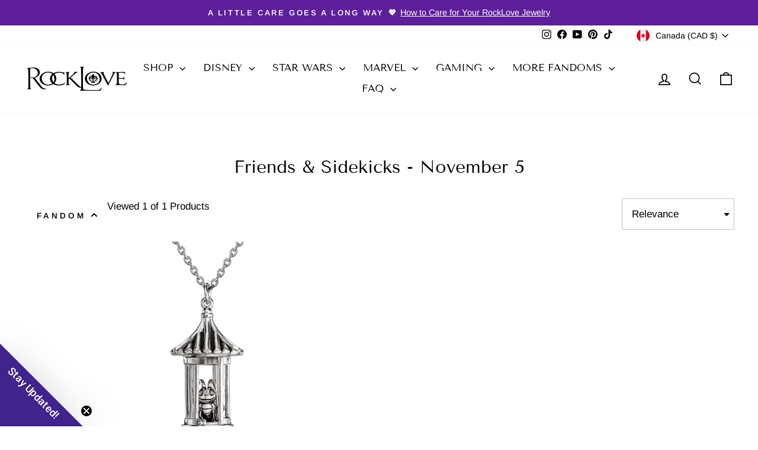

--- FILE ---
content_type: text/javascript
request_url: https://cdn.shopify.com/extensions/019c0d2b-580d-73a9-a9f5-9b2481a69dc7/shopify-397/assets/search-react.js
body_size: 69971
content:
var __defProp=Object.defineProperty,__defProps=Object.defineProperties,__getOwnPropDescs=Object.getOwnPropertyDescriptors,__getOwnPropSymbols=Object.getOwnPropertySymbols,__hasOwnProp=Object.prototype.hasOwnProperty,__propIsEnum=Object.prototype.propertyIsEnumerable,__knownSymbol=(e,t)=>(t=Symbol[e])?t:Symbol.for("Symbol."+e),__typeError=e=>{throw TypeError(e)},__pow=Math.pow,__defNormalProp=(e,t,r)=>t in e?__defProp(e,t,{enumerable:!0,configurable:!0,writable:!0,value:r}):e[t]=r,__spreadValues=(e,t)=>{for(var r in t||(t={}))__hasOwnProp.call(t,r)&&__defNormalProp(e,r,t[r]);if(__getOwnPropSymbols)for(var r of __getOwnPropSymbols(t))__propIsEnum.call(t,r)&&__defNormalProp(e,r,t[r]);return e},__spreadProps=(e,t)=>__defProps(e,__getOwnPropDescs(t)),__objRest=(e,t)=>{var r={};for(var n in e)__hasOwnProp.call(e,n)&&t.indexOf(n)<0&&(r[n]=e[n]);if(null!=e&&__getOwnPropSymbols)for(var n of __getOwnPropSymbols(e))t.indexOf(n)<0&&__propIsEnum.call(e,n)&&(r[n]=e[n]);return r},__accessCheck=(e,t,r)=>t.has(e)||__typeError("Cannot "+r),__privateGet=(e,t,r)=>(__accessCheck(e,t,"read from private field"),r?r.call(e):t.get(e)),__privateAdd=(e,t,r)=>t.has(e)?__typeError("Cannot add the same private member more than once"):t instanceof WeakSet?t.add(e):t.set(e,r),__privateSet=(e,t,r,n)=>(__accessCheck(e,t,"write to private field"),n?n.call(e,r):t.set(e,r),r),__privateMethod=(e,t,r)=>(__accessCheck(e,t,"access private method"),r),__privateWrapper=(e,t,r,n)=>({set _(n){__privateSet(e,t,n,r)},get _(){return __privateGet(e,t,n)}}),__async=(e,t,r)=>new Promise((n,i)=>{var a=e=>{try{o(r.next(e))}catch(t){i(t)}},s=e=>{try{o(r.throw(e))}catch(t){i(t)}},o=e=>e.done?n(e.value):Promise.resolve(e.value).then(a,s);o((r=r.apply(e,t)).next())}),__await=function(e,t){this[0]=e,this[1]=t},__asyncGenerator=(e,t,r)=>{var n=(e,t,i,a)=>{try{var s=r[e](t),o=(t=s.value)instanceof __await,l=s.done;Promise.resolve(o?t[0]:t).then(r=>o?n("return"===e?e:"next",t[1]?{done:r.done,value:r.value}:r,i,a):i({value:r,done:l})).catch(e=>n("throw",e,i,a))}catch(u){a(u)}},i=e=>a[e]=t=>new Promise((r,i)=>n(e,t,r,i)),a={};return r=r.apply(e,t),a[__knownSymbol("asyncIterator")]=()=>a,i("next"),i("throw"),i("return"),a},__forAwait=(e,t,r)=>(t=e[__knownSymbol("asyncIterator")])?t.call(e):(e=e[__knownSymbol("iterator")](),t={},(r=(r,n)=>(n=e[r])&&(t[r]=t=>new Promise((r,i,a)=>(t=n.call(e,t),a=t.done,Promise.resolve(t.value).then(e=>r({value:e,done:a}),i)))))("next"),r("return"),t);(function(){"use strict";var _provider,_providerCalled,_a,_focused,_cleanup,_setup,_b,_online,_cleanup2,_setup2,_c,_gcTimeout,_d,_initialState,_revertState,_cache,_client,_retryer,_defaultOptions,_abortSignalConsumed,_Query_instances,dispatch_fn,_e,_client2,_currentQuery,_currentQueryInitialState,_currentResult,_currentResultState,_currentResultOptions,_currentThenable,_selectError,_selectFn,_selectResult,_lastQueryWithDefinedData,_staleTimeoutId,_refetchIntervalId,_currentRefetchInterval,_trackedProps,_QueryObserver_instances,executeFetch_fn,updateStaleTimeout_fn,computeRefetchInterval_fn,updateRefetchInterval_fn,updateTimers_fn,clearStaleTimeout_fn,clearRefetchInterval_fn,updateQuery_fn,notify_fn,_g,_client3,_observers,_mutationCache,_retryer2,_Mutation_instances,dispatch_fn2,_h,_mutations,_scopes,_mutationId,_i,_client4,_result,_queries,_options,_observers2,_combinedResult,_lastCombine,_lastResult,_observerMatches,_QueriesObserver_instances,trackResult_fn,combineResult_fn,findMatchingObservers_fn,onUpdate_fn,notify_fn2,_j,_queries2,_k,_queryCache,_mutationCache2,_defaultOptions2,_queryDefaults,_mutationDefaults,_mountCount,_unsubscribeFocus,_unsubscribeOnline,_l,n$1,l$2,u$3,t$2,i$2,o$2,r$2,e$2,f$3,c$2,s$2,a$2,h$3,p$3={},v$2=[],y$3=/acit|ex(?:s|g|n|p|$)|rph|grid|ows|mnc|ntw|ine[ch]|zoo|^ord|itera/i,d$2=Array.isArray;function w$3(e,t){for(var r in t)e[r]=t[r];return e}function g$4(e){e&&e.parentNode&&e.parentNode.removeChild(e)}function _$3(e,t,r){var n,i,a,s={};for(a in t)"key"==a?n=t[a]:"ref"==a?i=t[a]:s[a]=t[a];if(arguments.length>2&&(s.children=arguments.length>3?n$1.call(arguments,2):r),"function"==typeof e&&null!=e.defaultProps)for(a in e.defaultProps)void 0===s[a]&&(s[a]=e.defaultProps[a]);return m$2(e,s,n,i,null)}function m$2(e,t,r,n,i){var a={type:e,props:t,key:r,ref:n,__k:null,__:null,__b:0,__e:null,__c:null,constructor:void 0,__v:null==i?++u$3:i,__i:-1,__u:0};return null==i&&null!=l$2.vnode&&l$2.vnode(a),a}function b$3(){return{current:null}}function k$3(e){return e.children}function x$2(e,t){this.props=e,this.context=t}function S(e,t){if(null==t)return e.__?S(e.__,e.__i+1):null;for(var r;t<e.__k.length;t++)if(null!=(r=e.__k[t])&&null!=r.__e)return r.__e;return"function"==typeof e.type?S(e):null}function C$2(e){var t,r;if(null!=(e=e.__)&&null!=e.__c){for(e.__e=e.__c.base=null,t=0;t<e.__k.length;t++)if(null!=(r=e.__k[t])&&null!=r.__e){e.__e=e.__c.base=r.__e;break}return C$2(e)}}function M$2(e){(!e.__d&&(e.__d=!0)&&i$2.push(e)&&!$$1.__r++||o$2!=l$2.debounceRendering)&&((o$2=l$2.debounceRendering)||r$2)($$1)}function $$1(){for(var e,t,r,n,i,a,s,o=1;i$2.length;)i$2.length>o&&i$2.sort(e$2),e=i$2.shift(),o=i$2.length,e.__d&&(r=void 0,n=void 0,i=(n=(t=e).__v).__e,a=[],s=[],t.__P&&((r=w$3({},n)).__v=n.__v+1,l$2.vnode&&l$2.vnode(r),O$1(t.__P,r,n,t.__n,t.__P.namespaceURI,32&n.__u?[i]:null,a,null==i?S(n):i,!!(32&n.__u),s),r.__v=n.__v,r.__.__k[r.__i]=r,N$1(a,r,s),n.__e=n.__=null,r.__e!=i&&C$2(r)));$$1.__r=0}function I$1(e,t,r,n,i,a,s,o,l,u,c){var d,_,p,h,f,v,m,y=n&&n.__k||v$2,g=t.length;for(l=P$2(r,t,y,l,g),d=0;d<g;d++)null!=(p=r.__k[d])&&(_=-1==p.__i?p$3:y[p.__i]||p$3,p.__i=d,v=O$1(e,p,_,i,a,s,o,l,u,c),h=p.__e,p.ref&&_.ref!=p.ref&&(_.ref&&B$2(_.ref,null,p),c.push(p.ref,p.__c||h,p)),null==f&&null!=h&&(f=h),(m=!!(4&p.__u))||_.__k===p.__k?l=A$3(p,l,e,m):"function"==typeof p.type&&void 0!==v?l=v:h&&(l=h.nextSibling),p.__u&=-7);return r.__e=f,l}function P$2(e,t,r,n,i){var a,s,o,l,u,c=r.length,d=c,_=0;for(e.__k=new Array(i),a=0;a<i;a++)null!=(s=t[a])&&"boolean"!=typeof s&&"function"!=typeof s?("string"==typeof s||"number"==typeof s||"bigint"==typeof s||s.constructor==String?s=e.__k[a]=m$2(null,s,null,null,null):d$2(s)?s=e.__k[a]=m$2(k$3,{children:s},null,null,null):void 0===s.constructor&&s.__b>0?s=e.__k[a]=m$2(s.type,s.props,s.key,s.ref?s.ref:null,s.__v):e.__k[a]=s,l=a+_,s.__=e,s.__b=e.__b+1,o=null,-1!=(u=s.__i=L$1(s,r,l,d))&&(d--,(o=r[u])&&(o.__u|=2)),null==o||null==o.__v?(-1==u&&(i>c?_--:i<c&&_++),"function"!=typeof s.type&&(s.__u|=4)):u!=l&&(u==l-1?_--:u==l+1?_++:(u>l?_--:_++,s.__u|=4))):e.__k[a]=null;if(d)for(a=0;a<c;a++)null!=(o=r[a])&&!(2&o.__u)&&(o.__e==n&&(n=S(o)),D$2(o,o));return n}function A$3(e,t,r,n){var i,a;if("function"==typeof e.type){for(i=e.__k,a=0;i&&a<i.length;a++)i[a]&&(i[a].__=e,t=A$3(i[a],t,r,n));return t}e.__e!=t&&(n&&(t&&e.type&&!t.parentNode&&(t=S(e)),r.insertBefore(e.__e,t||null)),t=e.__e);do{t=t&&t.nextSibling}while(null!=t&&8==t.nodeType);return t}function H$1(e,t){return t=t||[],null==e||"boolean"==typeof e||(d$2(e)?e.some(function(e){H$1(e,t)}):t.push(e)),t}function L$1(e,t,r,n){var i,a,s,o=e.key,l=e.type,u=t[r],c=null!=u&&!(2&u.__u);if(null===u&&null==o||c&&o==u.key&&l==u.type)return r;if(n>(c?1:0))for(i=r-1,a=r+1;i>=0||a<t.length;)if(null!=(u=t[s=i>=0?i--:a++])&&!(2&u.__u)&&o==u.key&&l==u.type)return s;return-1}function T$2(e,t,r){"-"==t[0]?e.setProperty(t,null==r?"":r):e[t]=null==r?"":"number"!=typeof r||y$3.test(t)?r:r+"px"}function j$2(e,t,r,n,i){var a,s;e:if("style"==t)if("string"==typeof r)e.style.cssText=r;else{if("string"==typeof n&&(e.style.cssText=n=""),n)for(t in n)r&&t in r||T$2(e.style,t,"");if(r)for(t in r)n&&r[t]==n[t]||T$2(e.style,t,r[t])}else if("o"==t[0]&&"n"==t[1])a=t!=(t=t.replace(f$3,"$1")),s=t.toLowerCase(),t=s in e||"onFocusOut"==t||"onFocusIn"==t?s.slice(2):t.slice(2),e.l||(e.l={}),e.l[t+a]=r,r?n?r.u=n.u:(r.u=c$2,e.addEventListener(t,a?a$2:s$2,a)):e.removeEventListener(t,a?a$2:s$2,a);else{if("http://www.w3.org/2000/svg"==i)t=t.replace(/xlink(H|:h)/,"h").replace(/sName$/,"s");else if("width"!=t&&"height"!=t&&"href"!=t&&"list"!=t&&"form"!=t&&"tabIndex"!=t&&"download"!=t&&"rowSpan"!=t&&"colSpan"!=t&&"role"!=t&&"popover"!=t&&t in e)try{e[t]=null==r?"":r;break e}catch(o){}"function"==typeof r||(null==r||!1===r&&"-"!=t[4]?e.removeAttribute(t):e.setAttribute(t,"popover"==t&&1==r?"":r))}}function F$3(e){return function(t){if(this.l){var r=this.l[t.type+e];if(null==t.t)t.t=c$2++;else if(t.t<r.u)return;return r(l$2.event?l$2.event(t):t)}}}function O$1(e,t,r,n,i,a,s,o,l,u){var c,d,_,p,h,f,v,m,y,g,$,S,b,w,C,E,O,F=t.type;if(void 0!==t.constructor)return null;128&r.__u&&(l=!!(32&r.__u),a=[o=t.__e=r.__e]),(c=l$2.__b)&&c(t);e:if("function"==typeof F)try{if(m=t.props,y="prototype"in F&&F.prototype.render,g=(c=F.contextType)&&n[c.__c],$=c?g?g.props.value:c.__:n,r.__c?v=(d=t.__c=r.__c).__=d.__E:(y?t.__c=d=new F(m,$):(t.__c=d=new x$2(m,$),d.constructor=F,d.render=E$2),g&&g.sub(d),d.state||(d.state={}),d.__n=n,_=d.__d=!0,d.__h=[],d._sb=[]),y&&null==d.__s&&(d.__s=d.state),y&&null!=F.getDerivedStateFromProps&&(d.__s==d.state&&(d.__s=w$3({},d.__s)),w$3(d.__s,F.getDerivedStateFromProps(m,d.__s))),p=d.props,h=d.state,d.__v=t,_)y&&null==F.getDerivedStateFromProps&&null!=d.componentWillMount&&d.componentWillMount(),y&&null!=d.componentDidMount&&d.__h.push(d.componentDidMount);else{if(y&&null==F.getDerivedStateFromProps&&m!==p&&null!=d.componentWillReceiveProps&&d.componentWillReceiveProps(m,$),t.__v==r.__v||!d.__e&&null!=d.shouldComponentUpdate&&!1===d.shouldComponentUpdate(m,d.__s,$)){for(t.__v!=r.__v&&(d.props=m,d.state=d.__s,d.__d=!1),t.__e=r.__e,t.__k=r.__k,t.__k.some(function(e){e&&(e.__=t)}),S=0;S<d._sb.length;S++)d.__h.push(d._sb[S]);d._sb=[],d.__h.length&&s.push(d);break e}null!=d.componentWillUpdate&&d.componentWillUpdate(m,d.__s,$),y&&null!=d.componentDidUpdate&&d.__h.push(function(){d.componentDidUpdate(p,h,f)})}if(d.context=$,d.props=m,d.__P=e,d.__e=!1,b=l$2.__r,w=0,y){for(d.state=d.__s,d.__d=!1,b&&b(t),c=d.render(d.props,d.state,d.context),C=0;C<d._sb.length;C++)d.__h.push(d._sb[C]);d._sb=[]}else do{d.__d=!1,b&&b(t),c=d.render(d.props,d.state,d.context),d.state=d.__s}while(d.__d&&++w<25);d.state=d.__s,null!=d.getChildContext&&(n=w$3(w$3({},n),d.getChildContext())),y&&!_&&null!=d.getSnapshotBeforeUpdate&&(f=d.getSnapshotBeforeUpdate(p,h)),E=c,null!=c&&c.type===k$3&&null==c.key&&(E=V$1(c.props.children)),o=I$1(e,d$2(E)?E:[E],t,r,n,i,a,s,o,l,u),d.base=t.__e,t.__u&=-161,d.__h.length&&s.push(d),v&&(d.__E=d.__=null)}catch(P){if(t.__v=null,l||null!=a)if(P.then){for(t.__u|=l?160:128;o&&8==o.nodeType&&o.nextSibling;)o=o.nextSibling;a[a.indexOf(o)]=null,t.__e=o}else{for(O=a.length;O--;)g$4(a[O]);z$2(t)}else t.__e=r.__e,t.__k=r.__k,P.then||z$2(t);l$2.__e(P,t,r)}else null==a&&t.__v==r.__v?(t.__k=r.__k,t.__e=r.__e):o=t.__e=q$2(r.__e,t,r,n,i,a,s,l,u);return(c=l$2.diffed)&&c(t),128&t.__u?void 0:o}function z$2(e){e&&e.__c&&(e.__c.__e=!0),e&&e.__k&&e.__k.forEach(z$2)}function N$1(e,t,r){for(var n=0;n<r.length;n++)B$2(r[n],r[++n],r[++n]);l$2.__c&&l$2.__c(t,e),e.some(function(t){try{e=t.__h,t.__h=[],e.some(function(e){e.call(t)})}catch(r){l$2.__e(r,t.__v)}})}function V$1(e){return"object"!=typeof e||null==e||e.__b&&e.__b>0?e:d$2(e)?e.map(V$1):w$3({},e)}function q$2(e,t,r,n,i,a,s,o,l){var u,c,d,_,p,h,f,v=r.props||p$3,m=t.props,y=t.type;if("svg"==y?i="http://www.w3.org/2000/svg":"math"==y?i="http://www.w3.org/1998/Math/MathML":i||(i="http://www.w3.org/1999/xhtml"),null!=a)for(u=0;u<a.length;u++)if((p=a[u])&&"setAttribute"in p==!!y&&(y?p.localName==y:3==p.nodeType)){e=p,a[u]=null;break}if(null==e){if(null==y)return document.createTextNode(m);e=document.createElementNS(i,y,m.is&&m),o&&(l$2.__m&&l$2.__m(t,a),o=!1),a=null}if(null==y)v===m||o&&e.data==m||(e.data=m);else{if(a=a&&n$1.call(e.childNodes),!o&&null!=a)for(v={},u=0;u<e.attributes.length;u++)v[(p=e.attributes[u]).name]=p.value;for(u in v)if(p=v[u],"children"==u);else if("dangerouslySetInnerHTML"==u)d=p;else if(!(u in m)){if("value"==u&&"defaultValue"in m||"checked"==u&&"defaultChecked"in m)continue;j$2(e,u,null,p,i)}for(u in m)p=m[u],"children"==u?_=p:"dangerouslySetInnerHTML"==u?c=p:"value"==u?h=p:"checked"==u?f=p:o&&"function"!=typeof p||v[u]===p||j$2(e,u,p,v[u],i);if(c)o||d&&(c.__html==d.__html||c.__html==e.innerHTML)||(e.innerHTML=c.__html),t.__k=[];else if(d&&(e.innerHTML=""),I$1("template"==t.type?e.content:e,d$2(_)?_:[_],t,r,n,"foreignObject"==y?"http://www.w3.org/1999/xhtml":i,a,s,a?a[0]:r.__k&&S(r,0),o,l),null!=a)for(u=a.length;u--;)g$4(a[u]);o||(u="value","progress"==y&&null==h?e.removeAttribute("value"):null!=h&&(h!==e[u]||"progress"==y&&!h||"option"==y&&h!=v[u])&&j$2(e,u,h,v[u],i),u="checked",null!=f&&f!=e[u]&&j$2(e,u,f,v[u],i))}return e}function B$2(e,t,r){try{if("function"==typeof e){var n="function"==typeof e.__u;n&&e.__u(),n&&null==t||(e.__u=e(t))}else e.current=t}catch(i){l$2.__e(i,r)}}function D$2(e,t,r){var n,i;if(l$2.unmount&&l$2.unmount(e),(n=e.ref)&&(n.current&&n.current!=e.__e||B$2(n,null,t)),null!=(n=e.__c)){if(n.componentWillUnmount)try{n.componentWillUnmount()}catch(a){l$2.__e(a,t)}n.base=n.__P=null}if(n=e.__k)for(i=0;i<n.length;i++)n[i]&&D$2(n[i],t,r||"function"!=typeof e.type);r||g$4(e.__e),e.__c=e.__=e.__e=void 0}function E$2(e,t,r){return this.constructor(e,r)}function G$1(e,t,r){var n,i,a,s;t==document&&(t=document.documentElement),l$2.__&&l$2.__(e,t),i=(n="function"==typeof r)?null:r&&r.__k||t.__k,a=[],s=[],O$1(t,e=(!n&&r||t).__k=_$3(k$3,null,[e]),i||p$3,p$3,t.namespaceURI,!n&&r?[r]:i?null:t.firstChild?n$1.call(t.childNodes):null,a,!n&&r?r:i?i.__e:t.firstChild,n,s),N$1(a,e,s)}function J$1(e,t){G$1(e,t,J$1)}function K$1(e,t,r){var n,i,a,s,o=w$3({},e.props);for(a in e.type&&e.type.defaultProps&&(s=e.type.defaultProps),t)"key"==a?n=t[a]:"ref"==a?i=t[a]:o[a]=void 0===t[a]&&null!=s?s[a]:t[a];return arguments.length>2&&(o.children=arguments.length>3?n$1.call(arguments,2):r),m$2(e.type,o,n||e.key,i||e.ref,null)}function Q$1(e){function t(e){var r,n;return this.getChildContext||(r=new Set,(n={})[t.__c]=this,this.getChildContext=function(){return n},this.componentWillUnmount=function(){r=null},this.shouldComponentUpdate=function(e){this.props.value!=e.value&&r.forEach(function(e){e.__e=!0,M$2(e)})},this.sub=function(e){r.add(e);var t=e.componentWillUnmount;e.componentWillUnmount=function(){r&&r.delete(e),t&&t.call(e)}}),e.children}return t.__c="__cC"+h$3++,t.__=e,t.Provider=t.__l=(t.Consumer=function(e,t){return e.children(t)}).contextType=t,t}n$1=v$2.slice,l$2={__e:function(e,t,r,n){for(var i,a,s;t=t.__;)if((i=t.__c)&&!i.__)try{if((a=i.constructor)&&null!=a.getDerivedStateFromError&&(i.setState(a.getDerivedStateFromError(e)),s=i.__d),null!=i.componentDidCatch&&(i.componentDidCatch(e,n||{}),s=i.__d),s)return i.__E=i}catch(o){e=o}throw e}},u$3=0,t$2=function(e){return null!=e&&void 0===e.constructor},x$2.prototype.setState=function(e,t){var r;r=null!=this.__s&&this.__s!=this.state?this.__s:this.__s=w$3({},this.state),"function"==typeof e&&(e=e(w$3({},r),this.props)),e&&w$3(r,e),null!=e&&this.__v&&(t&&this._sb.push(t),M$2(this))},x$2.prototype.forceUpdate=function(e){this.__v&&(this.__e=!0,e&&this.__h.push(e),M$2(this))},x$2.prototype.render=k$3,i$2=[],r$2="function"==typeof Promise?Promise.prototype.then.bind(Promise.resolve()):setTimeout,e$2=function(e,t){return e.__v.__b-t.__v.__b},$$1.__r=0,f$3=/(PointerCapture)$|Capture$/i,c$2=0,s$2=F$3(!1),a$2=F$3(!0),h$3=0;var f$2=0;function u$2(e,t,r,n,i,a){t||(t={});var s,o,l=t;if("ref"in l)for(o in l={},t)"ref"==o?s=t[o]:l[o]=t[o];var u={type:e,props:l,key:r,ref:s,__k:null,__:null,__b:0,__e:null,__c:null,constructor:void 0,__v:--f$2,__i:-1,__u:0,__source:i,__self:a};if("function"==typeof e&&(s=e.defaultProps))for(o in s)void 0===l[o]&&(l[o]=s[o]);return l$2.vnode&&l$2.vnode(u),u}var t$1,r$1,u$1,i$1,o$1=0,f$1=[],c$1=l$2,e$1=c$1.__b,a$1=c$1.__r,v$1=c$1.diffed,l$1=c$1.__c,m$1=c$1.unmount,s$1=c$1.__;function p$2(e,t){c$1.__h&&c$1.__h(r$1,e,o$1||t),o$1=0;var r=r$1.__H||(r$1.__H={__:[],__h:[]});return e>=r.__.length&&r.__.push({}),r.__[e]}function d$1(e){return o$1=1,h$2(D$1,e)}function h$2(e,t,r){var n=p$2(t$1++,2);if(n.t=e,!n.__c&&(n.__=[r?r(t):D$1(void 0,t),function(e){var t=n.__N?n.__N[0]:n.__[0],r=n.t(t,e);t!==r&&(n.__N=[r,n.__[1]],n.__c.setState({}))}],n.__c=r$1,!r$1.__f)){var i=function(e,t,r){if(!n.__c.__H)return!0;var i=n.__c.__H.__.filter(function(e){return!!e.__c});if(i.every(function(e){return!e.__N}))return!a||a.call(this,e,t,r);var s=n.__c.props!==e;return i.forEach(function(e){if(e.__N){var t=e.__[0];e.__=e.__N,e.__N=void 0,t!==e.__[0]&&(s=!0)}}),a&&a.call(this,e,t,r)||s};r$1.__f=!0;var a=r$1.shouldComponentUpdate,s=r$1.componentWillUpdate;r$1.componentWillUpdate=function(e,t,r){if(this.__e){var n=a;a=void 0,i(e,t,r),a=n}s&&s.call(this,e,t,r)},r$1.shouldComponentUpdate=i}return n.__N||n.__}function y$2(e,t){var r=p$2(t$1++,3);!c$1.__s&&C$1(r.__H,t)&&(r.__=e,r.u=t,r$1.__H.__h.push(r))}function _$2(e,t){var r=p$2(t$1++,4);!c$1.__s&&C$1(r.__H,t)&&(r.__=e,r.u=t,r$1.__h.push(r))}function A$2(e){return o$1=5,T$1(function(){return{current:e}},[])}function F$2(e,t,r){o$1=6,_$2(function(){if("function"==typeof e){var r=e(t());return function(){e(null),r&&"function"==typeof r&&r()}}if(e)return e.current=t(),function(){return e.current=null}},null==r?r:r.concat(e))}function T$1(e,t){var r=p$2(t$1++,7);return C$1(r.__H,t)&&(r.__=e(),r.__H=t,r.__h=e),r.__}function q$1(e,t){return o$1=8,T$1(function(){return e},t)}function x$1(e){var t=r$1.context[e.__c],r=p$2(t$1++,9);return r.c=e,t?(null==r.__&&(r.__=!0,t.sub(r$1)),t.props.value):e.__}function P$1(e,t){c$1.useDebugValue&&c$1.useDebugValue(t?t(e):e)}function b$2(e){var t=p$2(t$1++,10),r=d$1();return t.__=e,r$1.componentDidCatch||(r$1.componentDidCatch=function(e,n){t.__&&t.__(e,n),r[1](e)}),[r[0],function(){r[1](void 0)}]}function g$3(){var e=p$2(t$1++,11);if(!e.__){for(var t=r$1.__v;null!==t&&!t.__m&&null!==t.__;)t=t.__;var r=t.__m||(t.__m=[0,0]);e.__="P"+r[0]+"-"+r[1]++}return e.__}function j$1(){for(var e;e=f$1.shift();)if(e.__P&&e.__H)try{e.__H.__h.forEach(z$1),e.__H.__h.forEach(B$1),e.__H.__h=[]}catch(t){e.__H.__h=[],c$1.__e(t,e.__v)}}c$1.__b=function(e){r$1=null,e$1&&e$1(e)},c$1.__=function(e,t){e&&t.__k&&t.__k.__m&&(e.__m=t.__k.__m),s$1&&s$1(e,t)},c$1.__r=function(e){a$1&&a$1(e),t$1=0;var t=(r$1=e.__c).__H;t&&(u$1===r$1?(t.__h=[],r$1.__h=[],t.__.forEach(function(e){e.__N&&(e.__=e.__N),e.u=e.__N=void 0})):(t.__h.forEach(z$1),t.__h.forEach(B$1),t.__h=[],t$1=0)),u$1=r$1},c$1.diffed=function(e){v$1&&v$1(e);var t=e.__c;t&&t.__H&&(t.__H.__h.length&&(1!==f$1.push(t)&&i$1===c$1.requestAnimationFrame||((i$1=c$1.requestAnimationFrame)||w$2)(j$1)),t.__H.__.forEach(function(e){e.u&&(e.__H=e.u),e.u=void 0})),u$1=r$1=null},c$1.__c=function(e,t){t.some(function(e){try{e.__h.forEach(z$1),e.__h=e.__h.filter(function(e){return!e.__||B$1(e)})}catch(r){t.some(function(e){e.__h&&(e.__h=[])}),t=[],c$1.__e(r,e.__v)}}),l$1&&l$1(e,t)},c$1.unmount=function(e){m$1&&m$1(e);var t,r=e.__c;r&&r.__H&&(r.__H.__.forEach(function(e){try{z$1(e)}catch(r){t=r}}),r.__H=void 0,t&&c$1.__e(t,r.__v))};var k$2="function"==typeof requestAnimationFrame;function w$2(e){var t,r=function(){clearTimeout(n),k$2&&cancelAnimationFrame(t),setTimeout(e)},n=setTimeout(r,35);k$2&&(t=requestAnimationFrame(r))}function z$1(e){var t=r$1,r=e.__c;"function"==typeof r&&(e.__c=void 0,r()),r$1=t}function B$1(e){var t=r$1;e.__c=e.__(),r$1=t}function C$1(e,t){return!e||e.length!==t.length||t.some(function(t,r){return t!==e[r]})}function D$1(e,t){return"function"==typeof t?t(e):t}var Subscribable=class{constructor(){this.listeners=new Set,this.subscribe=this.subscribe.bind(this)}subscribe(e){return this.listeners.add(e),this.onSubscribe(),()=>{this.listeners.delete(e),this.onUnsubscribe()}}hasListeners(){return this.listeners.size>0}onSubscribe(){}onUnsubscribe(){}},define_process_env_default$5={},defaultTimeoutProvider={setTimeout:(e,t)=>setTimeout(e,t),clearTimeout:e=>clearTimeout(e),setInterval:(e,t)=>setInterval(e,t),clearInterval:e=>clearInterval(e)},TimeoutManager=(_a=class{constructor(){__privateAdd(this,_provider,defaultTimeoutProvider),__privateAdd(this,_providerCalled,!1)}setTimeoutProvider(e){"production"!==define_process_env_default$5.NODE_ENV&&__privateGet(this,_providerCalled)&&e!==__privateGet(this,_provider)&&console.error("[timeoutManager]: Switching provider after calls to previous provider might result in unexpected behavior.",{previous:__privateGet(this,_provider),provider:e}),__privateSet(this,_provider,e),"production"!==define_process_env_default$5.NODE_ENV&&__privateSet(this,_providerCalled,!1)}setTimeout(e,t){return"production"!==define_process_env_default$5.NODE_ENV&&__privateSet(this,_providerCalled,!0),__privateGet(this,_provider).setTimeout(e,t)}clearTimeout(e){__privateGet(this,_provider).clearTimeout(e)}setInterval(e,t){return"production"!==define_process_env_default$5.NODE_ENV&&__privateSet(this,_providerCalled,!0),__privateGet(this,_provider).setInterval(e,t)}clearInterval(e){__privateGet(this,_provider).clearInterval(e)}},_provider=new WeakMap,_providerCalled=new WeakMap,_a),timeoutManager=new TimeoutManager;function systemSetTimeoutZero(e){setTimeout(e,0)}var define_process_env_default$4={},isServer="undefined"==typeof window||"Deno"in globalThis;function noop$1(){}function functionalUpdate(e,t){return"function"==typeof e?e(t):e}function isValidTimeout(e){return"number"==typeof e&&e>=0&&e!==1/0}function timeUntilStale(e,t){return Math.max(e+(t||0)-Date.now(),0)}function resolveStaleTime(e,t){return"function"==typeof e?e(t):e}function resolveEnabled(e,t){return"function"==typeof e?e(t):e}function matchQuery(e,t){const{type:r="all",exact:n,fetchStatus:i,predicate:a,queryKey:s,stale:o}=e;if(s)if(n){if(t.queryHash!==hashQueryKeyByOptions(s,t.options))return!1}else if(!partialMatchKey(t.queryKey,s))return!1;if("all"!==r){const e=t.isActive();if("active"===r&&!e)return!1;if("inactive"===r&&e)return!1}return("boolean"!=typeof o||t.isStale()===o)&&((!i||i===t.state.fetchStatus)&&!(a&&!a(t)))}function matchMutation(e,t){const{exact:r,status:n,predicate:i,mutationKey:a}=e;if(a){if(!t.options.mutationKey)return!1;if(r){if(hashKey(t.options.mutationKey)!==hashKey(a))return!1}else if(!partialMatchKey(t.options.mutationKey,a))return!1}return(!n||t.state.status===n)&&!(i&&!i(t))}function hashQueryKeyByOptions(e,t){return((null==t?void 0:t.queryKeyHashFn)||hashKey)(e)}function hashKey(e){return JSON.stringify(e,(e,t)=>isPlainObject(t)?Object.keys(t).sort().reduce((e,r)=>(e[r]=t[r],e),{}):t)}function partialMatchKey(e,t){return e===t||typeof e==typeof t&&(!(!e||!t||"object"!=typeof e||"object"!=typeof t)&&Object.keys(t).every(r=>partialMatchKey(e[r],t[r])))}var hasOwn$1=Object.prototype.hasOwnProperty;function replaceEqualDeep(e,t){if(e===t)return e;const r=isPlainArray(e)&&isPlainArray(t);if(!(r||isPlainObject(e)&&isPlainObject(t)))return t;const n=(r?e:Object.keys(e)).length,i=r?t:Object.keys(t),a=i.length,s=r?new Array(a):{};let o=0;for(let l=0;l<a;l++){const a=r?l:i[l],u=e[a],c=t[a];if(u===c){s[a]=u,(r?l<n:hasOwn$1.call(e,a))&&o++;continue}if(null===u||null===c||"object"!=typeof u||"object"!=typeof c){s[a]=c;continue}const d=replaceEqualDeep(u,c);s[a]=d,d===u&&o++}return n===a&&o===n?e:s}function shallowEqualObjects(e,t){if(!t||Object.keys(e).length!==Object.keys(t).length)return!1;for(const r in e)if(e[r]!==t[r])return!1;return!0}function isPlainArray(e){return Array.isArray(e)&&e.length===Object.keys(e).length}function isPlainObject(e){if(!hasObjectPrototype(e))return!1;const t=e.constructor;if(void 0===t)return!0;const r=t.prototype;return!!hasObjectPrototype(r)&&(!!r.hasOwnProperty("isPrototypeOf")&&Object.getPrototypeOf(e)===Object.prototype)}function hasObjectPrototype(e){return"[object Object]"===Object.prototype.toString.call(e)}function sleep$1(e){return new Promise(t=>{timeoutManager.setTimeout(t,e)})}function replaceData(e,t,r){if("function"==typeof r.structuralSharing)return r.structuralSharing(e,t);if(!1!==r.structuralSharing){if("production"!==define_process_env_default$4.NODE_ENV)try{return replaceEqualDeep(e,t)}catch(n){throw console.error(`Structural sharing requires data to be JSON serializable. To fix this, turn off structuralSharing or return JSON-serializable data from your queryFn. [${r.queryHash}]: ${n}`),n}return replaceEqualDeep(e,t)}return t}function keepPreviousData(e){return e}function addToEnd(e,t,r=0){const n=[...e,t];return r&&n.length>r?n.slice(1):n}function addToStart(e,t,r=0){const n=[t,...e];return r&&n.length>r?n.slice(0,-1):n}var skipToken=Symbol();function ensureQueryFn(e,t){return"production"!==define_process_env_default$4.NODE_ENV&&e.queryFn===skipToken&&console.error(`Attempted to invoke queryFn when set to skipToken. This is likely a configuration error. Query hash: '${e.queryHash}'`),!e.queryFn&&(null==t?void 0:t.initialPromise)?()=>t.initialPromise:e.queryFn&&e.queryFn!==skipToken?e.queryFn:()=>Promise.reject(new Error(`Missing queryFn: '${e.queryHash}'`))}function shouldThrowError(e,t){return"function"==typeof e?e(...t):!!e}function addConsumeAwareSignal(e,t,r){let n,i=!1;return Object.defineProperty(e,"signal",{enumerable:!0,get:()=>(null!=n||(n=t()),i||(i=!0,n.aborted?r():n.addEventListener("abort",r,{once:!0})),n)}),e}var FocusManager=(_b=class extends Subscribable{constructor(){super(),__privateAdd(this,_focused),__privateAdd(this,_cleanup),__privateAdd(this,_setup),__privateSet(this,_setup,e=>{if(!isServer&&window.addEventListener){const t=()=>e();return window.addEventListener("visibilitychange",t,!1),()=>{window.removeEventListener("visibilitychange",t)}}})}onSubscribe(){__privateGet(this,_cleanup)||this.setEventListener(__privateGet(this,_setup))}onUnsubscribe(){var e;this.hasListeners()||(null==(e=__privateGet(this,_cleanup))||e.call(this),__privateSet(this,_cleanup,void 0))}setEventListener(e){var t;__privateSet(this,_setup,e),null==(t=__privateGet(this,_cleanup))||t.call(this),__privateSet(this,_cleanup,e(e=>{"boolean"==typeof e?this.setFocused(e):this.onFocus()}))}setFocused(e){__privateGet(this,_focused)!==e&&(__privateSet(this,_focused,e),this.onFocus())}onFocus(){const e=this.isFocused();this.listeners.forEach(t=>{t(e)})}isFocused(){var e;return"boolean"==typeof __privateGet(this,_focused)?__privateGet(this,_focused):"hidden"!==(null==(e=globalThis.document)?void 0:e.visibilityState)}},_focused=new WeakMap,_cleanup=new WeakMap,_setup=new WeakMap,_b),focusManager=new FocusManager;function pendingThenable(){let e,t;const r=new Promise((r,n)=>{e=r,t=n});function n(e){Object.assign(r,e),delete r.resolve,delete r.reject}return r.status="pending",r.catch(()=>{}),r.resolve=t=>{n({status:"fulfilled",value:t}),e(t)},r.reject=e=>{n({status:"rejected",reason:e}),t(e)},r}var defaultScheduler=systemSetTimeoutZero;function createNotifyManager(){let e=[],t=0,r=e=>{e()},n=e=>{e()},i=defaultScheduler;const a=n=>{t?e.push(n):i(()=>{r(n)})};return{batch:a=>{let s;t++;try{s=a()}finally{t--,t||(()=>{const t=e;e=[],t.length&&i(()=>{n(()=>{t.forEach(e=>{r(e)})})})})()}return s},batchCalls:e=>(...t)=>{a(()=>{e(...t)})},schedule:a,setNotifyFunction:e=>{r=e},setBatchNotifyFunction:e=>{n=e},setScheduler:e=>{i=e}}}var notifyManager=createNotifyManager(),OnlineManager=(_c=class extends Subscribable{constructor(){super(),__privateAdd(this,_online,!0),__privateAdd(this,_cleanup2),__privateAdd(this,_setup2),__privateSet(this,_setup2,e=>{if(!isServer&&window.addEventListener){const t=()=>e(!0),r=()=>e(!1);return window.addEventListener("online",t,!1),window.addEventListener("offline",r,!1),()=>{window.removeEventListener("online",t),window.removeEventListener("offline",r)}}})}onSubscribe(){__privateGet(this,_cleanup2)||this.setEventListener(__privateGet(this,_setup2))}onUnsubscribe(){var e;this.hasListeners()||(null==(e=__privateGet(this,_cleanup2))||e.call(this),__privateSet(this,_cleanup2,void 0))}setEventListener(e){var t;__privateSet(this,_setup2,e),null==(t=__privateGet(this,_cleanup2))||t.call(this),__privateSet(this,_cleanup2,e(this.setOnline.bind(this)))}setOnline(e){__privateGet(this,_online)!==e&&(__privateSet(this,_online,e),this.listeners.forEach(t=>{t(e)}))}isOnline(){return __privateGet(this,_online)}},_online=new WeakMap,_cleanup2=new WeakMap,_setup2=new WeakMap,_c),onlineManager=new OnlineManager;function defaultRetryDelay(e){return Math.min(1e3*__pow(2,e),3e4)}function canFetch(e){return"online"!==(null!=e?e:"online")||onlineManager.isOnline()}var CancelledError=class extends Error{constructor(e){super("CancelledError"),this.revert=null==e?void 0:e.revert,this.silent=null==e?void 0:e.silent}};function createRetryer(e){let t,r=!1,n=0;const i=pendingThenable(),a=()=>"pending"!==i.status,s=()=>focusManager.isFocused()&&("always"===e.networkMode||onlineManager.isOnline())&&e.canRun(),o=()=>canFetch(e.networkMode)&&e.canRun(),l=e=>{a()||(null==t||t(),i.resolve(e))},u=e=>{a()||(null==t||t(),i.reject(e))},c=()=>new Promise(r=>{var n;t=e=>{(a()||s())&&r(e)},null==(n=e.onPause)||n.call(e)}).then(()=>{var r;t=void 0,a()||null==(r=e.onContinue)||r.call(e)}),d=()=>{if(a())return;let t;const i=0===n?e.initialPromise:void 0;try{t=null!=i?i:e.fn()}catch(o){t=Promise.reject(o)}Promise.resolve(t).then(l).catch(t=>{var i,o,l;if(a())return;const _=null!=(i=e.retry)?i:isServer?0:3,p=null!=(o=e.retryDelay)?o:defaultRetryDelay,h="function"==typeof p?p(n,t):p,f=!0===_||"number"==typeof _&&n<_||"function"==typeof _&&_(n,t);!r&&f?(n++,null==(l=e.onFail)||l.call(e,n,t),sleep$1(h).then(()=>s()?void 0:c()).then(()=>{r?u(t):d()})):u(t)})};return{promise:i,status:()=>i.status,cancel:t=>{var r;if(!a()){const n=new CancelledError(t);u(n),null==(r=e.onCancel)||r.call(e,n)}},continue:()=>(null==t||t(),i),cancelRetry:()=>{r=!0},continueRetry:()=>{r=!1},canStart:o,start:()=>(o()?d():c().then(d),i)}}var Removable=(_d=class{constructor(){__privateAdd(this,_gcTimeout)}destroy(){this.clearGcTimeout()}scheduleGc(){this.clearGcTimeout(),isValidTimeout(this.gcTime)&&__privateSet(this,_gcTimeout,timeoutManager.setTimeout(()=>{this.optionalRemove()},this.gcTime))}updateGcTime(e){this.gcTime=Math.max(this.gcTime||0,null!=e?e:isServer?1/0:3e5)}clearGcTimeout(){__privateGet(this,_gcTimeout)&&(timeoutManager.clearTimeout(__privateGet(this,_gcTimeout)),__privateSet(this,_gcTimeout,void 0))}},_gcTimeout=new WeakMap,_d),define_process_env_default$3={},Query=(_e=class extends Removable{constructor(e){var t;super(),__privateAdd(this,_Query_instances),__privateAdd(this,_initialState),__privateAdd(this,_revertState),__privateAdd(this,_cache),__privateAdd(this,_client),__privateAdd(this,_retryer),__privateAdd(this,_defaultOptions),__privateAdd(this,_abortSignalConsumed),__privateSet(this,_abortSignalConsumed,!1),__privateSet(this,_defaultOptions,e.defaultOptions),this.setOptions(e.options),this.observers=[],__privateSet(this,_client,e.client),__privateSet(this,_cache,__privateGet(this,_client).getQueryCache()),this.queryKey=e.queryKey,this.queryHash=e.queryHash,__privateSet(this,_initialState,getDefaultState$1(this.options)),this.state=null!=(t=e.state)?t:__privateGet(this,_initialState),this.scheduleGc()}get meta(){return this.options.meta}get promise(){var e;return null==(e=__privateGet(this,_retryer))?void 0:e.promise}setOptions(e){if(this.options=__spreadValues(__spreadValues({},__privateGet(this,_defaultOptions)),e),this.updateGcTime(this.options.gcTime),this.state&&void 0===this.state.data){const e=getDefaultState$1(this.options);void 0!==e.data&&(this.setState(successState(e.data,e.dataUpdatedAt)),__privateSet(this,_initialState,e))}}optionalRemove(){this.observers.length||"idle"!==this.state.fetchStatus||__privateGet(this,_cache).remove(this)}setData(e,t){const r=replaceData(this.state.data,e,this.options);return __privateMethod(this,_Query_instances,dispatch_fn).call(this,{data:r,type:"success",dataUpdatedAt:null==t?void 0:t.updatedAt,manual:null==t?void 0:t.manual}),r}setState(e,t){__privateMethod(this,_Query_instances,dispatch_fn).call(this,{type:"setState",state:e,setStateOptions:t})}cancel(e){var t,r;const n=null==(t=__privateGet(this,_retryer))?void 0:t.promise;return null==(r=__privateGet(this,_retryer))||r.cancel(e),n?n.then(noop$1).catch(noop$1):Promise.resolve()}destroy(){super.destroy(),this.cancel({silent:!0})}reset(){this.destroy(),this.setState(__privateGet(this,_initialState))}isActive(){return this.observers.some(e=>!1!==resolveEnabled(e.options.enabled,this))}isDisabled(){return this.getObserversCount()>0?!this.isActive():this.options.queryFn===skipToken||this.state.dataUpdateCount+this.state.errorUpdateCount===0}isStatic(){return this.getObserversCount()>0&&this.observers.some(e=>"static"===resolveStaleTime(e.options.staleTime,this))}isStale(){return this.getObserversCount()>0?this.observers.some(e=>e.getCurrentResult().isStale):void 0===this.state.data||this.state.isInvalidated}isStaleByTime(e=0){return void 0===this.state.data||"static"!==e&&(!!this.state.isInvalidated||!timeUntilStale(this.state.dataUpdatedAt,e))}onFocus(){var e;const t=this.observers.find(e=>e.shouldFetchOnWindowFocus());null==t||t.refetch({cancelRefetch:!1}),null==(e=__privateGet(this,_retryer))||e.continue()}onOnline(){var e;const t=this.observers.find(e=>e.shouldFetchOnReconnect());null==t||t.refetch({cancelRefetch:!1}),null==(e=__privateGet(this,_retryer))||e.continue()}addObserver(e){this.observers.includes(e)||(this.observers.push(e),this.clearGcTimeout(),__privateGet(this,_cache).notify({type:"observerAdded",query:this,observer:e}))}removeObserver(e){this.observers.includes(e)&&(this.observers=this.observers.filter(t=>t!==e),this.observers.length||(__privateGet(this,_retryer)&&(__privateGet(this,_abortSignalConsumed)?__privateGet(this,_retryer).cancel({revert:!0}):__privateGet(this,_retryer).cancelRetry()),this.scheduleGc()),__privateGet(this,_cache).notify({type:"observerRemoved",query:this,observer:e}))}getObserversCount(){return this.observers.length}invalidate(){this.state.isInvalidated||__privateMethod(this,_Query_instances,dispatch_fn).call(this,{type:"invalidate"})}fetch(e,t){return __async(this,null,function*(){var r,n,i,a,s,o,l,u,c,d,_,p;if("idle"!==this.state.fetchStatus&&"rejected"!==(null==(r=__privateGet(this,_retryer))?void 0:r.status()))if(void 0!==this.state.data&&(null==t?void 0:t.cancelRefetch))this.cancel({silent:!0});else if(__privateGet(this,_retryer))return __privateGet(this,_retryer).continueRetry(),__privateGet(this,_retryer).promise;if(e&&this.setOptions(e),!this.options.queryFn){const e=this.observers.find(e=>e.options.queryFn);e&&this.setOptions(e.options)}"production"!==define_process_env_default$3.NODE_ENV&&(Array.isArray(this.options.queryKey)||console.error("As of v4, queryKey needs to be an Array. If you are using a string like 'repoData', please change it to an Array, e.g. ['repoData']"));const h=new AbortController,f=e=>{Object.defineProperty(e,"signal",{enumerable:!0,get:()=>(__privateSet(this,_abortSignalConsumed,!0),h.signal)})},v=()=>{const e=ensureQueryFn(this.options,t),r=(()=>{const e={client:__privateGet(this,_client),queryKey:this.queryKey,meta:this.meta};return f(e),e})();return __privateSet(this,_abortSignalConsumed,!1),this.options.persister?this.options.persister(e,r,this):e(r)},m=(()=>{const e={fetchOptions:t,options:this.options,queryKey:this.queryKey,client:__privateGet(this,_client),state:this.state,fetchFn:v};return f(e),e})();null==(n=this.options.behavior)||n.onFetch(m,this),__privateSet(this,_revertState,this.state),"idle"!==this.state.fetchStatus&&this.state.fetchMeta===(null==(i=m.fetchOptions)?void 0:i.meta)||__privateMethod(this,_Query_instances,dispatch_fn).call(this,{type:"fetch",meta:null==(a=m.fetchOptions)?void 0:a.meta}),__privateSet(this,_retryer,createRetryer({initialPromise:null==t?void 0:t.initialPromise,fn:m.fetchFn,onCancel:e=>{e instanceof CancelledError&&e.revert&&this.setState(__spreadProps(__spreadValues({},__privateGet(this,_revertState)),{fetchStatus:"idle"})),h.abort()},onFail:(e,t)=>{__privateMethod(this,_Query_instances,dispatch_fn).call(this,{type:"failed",failureCount:e,error:t})},onPause:()=>{__privateMethod(this,_Query_instances,dispatch_fn).call(this,{type:"pause"})},onContinue:()=>{__privateMethod(this,_Query_instances,dispatch_fn).call(this,{type:"continue"})},retry:m.options.retry,retryDelay:m.options.retryDelay,networkMode:m.options.networkMode,canRun:()=>!0}));try{const e=yield __privateGet(this,_retryer).start();if(void 0===e)throw"production"!==define_process_env_default$3.NODE_ENV&&console.error(`Query data cannot be undefined. Please make sure to return a value other than undefined from your query function. Affected query key: ${this.queryHash}`),new Error(`${this.queryHash} data is undefined`);return this.setData(e),null==(o=(s=__privateGet(this,_cache).config).onSuccess)||o.call(s,e,this),null==(u=(l=__privateGet(this,_cache).config).onSettled)||u.call(l,e,this.state.error,this),e}catch(y){if(y instanceof CancelledError){if(y.silent)return __privateGet(this,_retryer).promise;if(y.revert){if(void 0===this.state.data)throw y;return this.state.data}}throw __privateMethod(this,_Query_instances,dispatch_fn).call(this,{type:"error",error:y}),null==(d=(c=__privateGet(this,_cache).config).onError)||d.call(c,y,this),null==(p=(_=__privateGet(this,_cache).config).onSettled)||p.call(_,this.state.data,y,this),y}finally{this.scheduleGc()}})}},_initialState=new WeakMap,_revertState=new WeakMap,_cache=new WeakMap,_client=new WeakMap,_retryer=new WeakMap,_defaultOptions=new WeakMap,_abortSignalConsumed=new WeakMap,_Query_instances=new WeakSet,dispatch_fn=function(e){this.state=(t=>{var r;switch(e.type){case"failed":return __spreadProps(__spreadValues({},t),{fetchFailureCount:e.failureCount,fetchFailureReason:e.error});case"pause":return __spreadProps(__spreadValues({},t),{fetchStatus:"paused"});case"continue":return __spreadProps(__spreadValues({},t),{fetchStatus:"fetching"});case"fetch":return __spreadProps(__spreadValues(__spreadValues({},t),fetchState(t.data,this.options)),{fetchMeta:null!=(r=e.meta)?r:null});case"success":const n=__spreadValues(__spreadProps(__spreadValues(__spreadValues({},t),successState(e.data,e.dataUpdatedAt)),{dataUpdateCount:t.dataUpdateCount+1}),!e.manual&&{fetchStatus:"idle",fetchFailureCount:0,fetchFailureReason:null});return __privateSet(this,_revertState,e.manual?n:void 0),n;case"error":const i=e.error;return __spreadProps(__spreadValues({},t),{error:i,errorUpdateCount:t.errorUpdateCount+1,errorUpdatedAt:Date.now(),fetchFailureCount:t.fetchFailureCount+1,fetchFailureReason:i,fetchStatus:"idle",status:"error",isInvalidated:!0});case"invalidate":return __spreadProps(__spreadValues({},t),{isInvalidated:!0});case"setState":return __spreadValues(__spreadValues({},t),e.state)}})(this.state),notifyManager.batch(()=>{this.observers.forEach(e=>{e.onQueryUpdate()}),__privateGet(this,_cache).notify({query:this,type:"updated",action:e})})},_e);function fetchState(e,t){return __spreadValues({fetchFailureCount:0,fetchFailureReason:null,fetchStatus:canFetch(t.networkMode)?"fetching":"paused"},void 0===e&&{error:null,status:"pending"})}function successState(e,t){return{data:e,dataUpdatedAt:null!=t?t:Date.now(),error:null,isInvalidated:!1,status:"success"}}function getDefaultState$1(e){const t="function"==typeof e.initialData?e.initialData():e.initialData,r=void 0!==t,n=r?"function"==typeof e.initialDataUpdatedAt?e.initialDataUpdatedAt():e.initialDataUpdatedAt:0;return{data:t,dataUpdateCount:0,dataUpdatedAt:r?null!=n?n:Date.now():0,error:null,errorUpdateCount:0,errorUpdatedAt:0,fetchFailureCount:0,fetchFailureReason:null,fetchMeta:null,isInvalidated:!1,status:r?"success":"pending",fetchStatus:"idle"}}var QueryObserver=(_g=class extends Subscribable{constructor(e,t){super(),__privateAdd(this,_QueryObserver_instances),__privateAdd(this,_client2),__privateAdd(this,_currentQuery),__privateAdd(this,_currentQueryInitialState),__privateAdd(this,_currentResult),__privateAdd(this,_currentResultState),__privateAdd(this,_currentResultOptions),__privateAdd(this,_currentThenable),__privateAdd(this,_selectError),__privateAdd(this,_selectFn),__privateAdd(this,_selectResult),__privateAdd(this,_lastQueryWithDefinedData),__privateAdd(this,_staleTimeoutId),__privateAdd(this,_refetchIntervalId),__privateAdd(this,_currentRefetchInterval),__privateAdd(this,_trackedProps,new Set),this.options=t,__privateSet(this,_client2,e),__privateSet(this,_selectError,null),__privateSet(this,_currentThenable,pendingThenable()),this.bindMethods(),this.setOptions(t)}bindMethods(){this.refetch=this.refetch.bind(this)}onSubscribe(){1===this.listeners.size&&(__privateGet(this,_currentQuery).addObserver(this),shouldFetchOnMount(__privateGet(this,_currentQuery),this.options)?__privateMethod(this,_QueryObserver_instances,executeFetch_fn).call(this):this.updateResult(),__privateMethod(this,_QueryObserver_instances,updateTimers_fn).call(this))}onUnsubscribe(){this.hasListeners()||this.destroy()}shouldFetchOnReconnect(){return shouldFetchOn(__privateGet(this,_currentQuery),this.options,this.options.refetchOnReconnect)}shouldFetchOnWindowFocus(){return shouldFetchOn(__privateGet(this,_currentQuery),this.options,this.options.refetchOnWindowFocus)}destroy(){this.listeners=new Set,__privateMethod(this,_QueryObserver_instances,clearStaleTimeout_fn).call(this),__privateMethod(this,_QueryObserver_instances,clearRefetchInterval_fn).call(this),__privateGet(this,_currentQuery).removeObserver(this)}setOptions(e){const t=this.options,r=__privateGet(this,_currentQuery);if(this.options=__privateGet(this,_client2).defaultQueryOptions(e),void 0!==this.options.enabled&&"boolean"!=typeof this.options.enabled&&"function"!=typeof this.options.enabled&&"boolean"!=typeof resolveEnabled(this.options.enabled,__privateGet(this,_currentQuery)))throw new Error("Expected enabled to be a boolean or a callback that returns a boolean");__privateMethod(this,_QueryObserver_instances,updateQuery_fn).call(this),__privateGet(this,_currentQuery).setOptions(this.options),t._defaulted&&!shallowEqualObjects(this.options,t)&&__privateGet(this,_client2).getQueryCache().notify({type:"observerOptionsUpdated",query:__privateGet(this,_currentQuery),observer:this});const n=this.hasListeners();n&&shouldFetchOptionally(__privateGet(this,_currentQuery),r,this.options,t)&&__privateMethod(this,_QueryObserver_instances,executeFetch_fn).call(this),this.updateResult(),!n||__privateGet(this,_currentQuery)===r&&resolveEnabled(this.options.enabled,__privateGet(this,_currentQuery))===resolveEnabled(t.enabled,__privateGet(this,_currentQuery))&&resolveStaleTime(this.options.staleTime,__privateGet(this,_currentQuery))===resolveStaleTime(t.staleTime,__privateGet(this,_currentQuery))||__privateMethod(this,_QueryObserver_instances,updateStaleTimeout_fn).call(this);const i=__privateMethod(this,_QueryObserver_instances,computeRefetchInterval_fn).call(this);!n||__privateGet(this,_currentQuery)===r&&resolveEnabled(this.options.enabled,__privateGet(this,_currentQuery))===resolveEnabled(t.enabled,__privateGet(this,_currentQuery))&&i===__privateGet(this,_currentRefetchInterval)||__privateMethod(this,_QueryObserver_instances,updateRefetchInterval_fn).call(this,i)}getOptimisticResult(e){const t=__privateGet(this,_client2).getQueryCache().build(__privateGet(this,_client2),e),r=this.createResult(t,e);return shouldAssignObserverCurrentProperties(this,r)&&(__privateSet(this,_currentResult,r),__privateSet(this,_currentResultOptions,this.options),__privateSet(this,_currentResultState,__privateGet(this,_currentQuery).state)),r}getCurrentResult(){return __privateGet(this,_currentResult)}trackResult(e,t){return new Proxy(e,{get:(e,r)=>(this.trackProp(r),null==t||t(r),"promise"===r&&(this.trackProp("data"),this.options.experimental_prefetchInRender||"pending"!==__privateGet(this,_currentThenable).status||__privateGet(this,_currentThenable).reject(new Error("experimental_prefetchInRender feature flag is not enabled"))),Reflect.get(e,r))})}trackProp(e){__privateGet(this,_trackedProps).add(e)}getCurrentQuery(){return __privateGet(this,_currentQuery)}refetch(e={}){var t=__objRest(e,[]);return this.fetch(__spreadValues({},t))}fetchOptimistic(e){const t=__privateGet(this,_client2).defaultQueryOptions(e),r=__privateGet(this,_client2).getQueryCache().build(__privateGet(this,_client2),t);return r.fetch().then(()=>this.createResult(r,t))}fetch(e){var t;return __privateMethod(this,_QueryObserver_instances,executeFetch_fn).call(this,__spreadProps(__spreadValues({},e),{cancelRefetch:null==(t=e.cancelRefetch)||t})).then(()=>(this.updateResult(),__privateGet(this,_currentResult)))}createResult(e,t){var r;const n=__privateGet(this,_currentQuery),i=this.options,a=__privateGet(this,_currentResult),s=__privateGet(this,_currentResultState),o=__privateGet(this,_currentResultOptions),l=e!==n?e.state:__privateGet(this,_currentQueryInitialState),{state:u}=e;let c,d=__spreadValues({},u),_=!1;if(t._optimisticResults){const r=this.hasListeners(),a=!r&&shouldFetchOnMount(e,t),s=r&&shouldFetchOptionally(e,n,t,i);(a||s)&&(d=__spreadValues(__spreadValues({},d),fetchState(u.data,e.options))),"isRestoring"===t._optimisticResults&&(d.fetchStatus="idle")}let{error:p,errorUpdatedAt:h,status:f}=d;c=d.data;let v=!1;if(void 0!==t.placeholderData&&void 0===c&&"pending"===f){let e;(null==a?void 0:a.isPlaceholderData)&&t.placeholderData===(null==o?void 0:o.placeholderData)?(e=a.data,v=!0):e="function"==typeof t.placeholderData?t.placeholderData(null==(r=__privateGet(this,_lastQueryWithDefinedData))?void 0:r.state.data,__privateGet(this,_lastQueryWithDefinedData)):t.placeholderData,void 0!==e&&(f="success",c=replaceData(null==a?void 0:a.data,e,t),_=!0)}if(t.select&&void 0!==c&&!v)if(a&&c===(null==s?void 0:s.data)&&t.select===__privateGet(this,_selectFn))c=__privateGet(this,_selectResult);else try{__privateSet(this,_selectFn,t.select),c=t.select(c),c=replaceData(null==a?void 0:a.data,c,t),__privateSet(this,_selectResult,c),__privateSet(this,_selectError,null)}catch(w){__privateSet(this,_selectError,w)}__privateGet(this,_selectError)&&(p=__privateGet(this,_selectError),c=__privateGet(this,_selectResult),h=Date.now(),f="error");const m="fetching"===d.fetchStatus,y="pending"===f,g="error"===f,$=y&&m,S=void 0!==c,b={status:f,fetchStatus:d.fetchStatus,isPending:y,isSuccess:"success"===f,isError:g,isInitialLoading:$,isLoading:$,data:c,dataUpdatedAt:d.dataUpdatedAt,error:p,errorUpdatedAt:h,failureCount:d.fetchFailureCount,failureReason:d.fetchFailureReason,errorUpdateCount:d.errorUpdateCount,isFetched:d.dataUpdateCount>0||d.errorUpdateCount>0,isFetchedAfterMount:d.dataUpdateCount>l.dataUpdateCount||d.errorUpdateCount>l.errorUpdateCount,isFetching:m,isRefetching:m&&!y,isLoadingError:g&&!S,isPaused:"paused"===d.fetchStatus,isPlaceholderData:_,isRefetchError:g&&S,isStale:isStale(e,t),refetch:this.refetch,promise:__privateGet(this,_currentThenable),isEnabled:!1!==resolveEnabled(t.enabled,e)};if(this.options.experimental_prefetchInRender){const t=e=>{"error"===b.status?e.reject(b.error):void 0!==b.data&&e.resolve(b.data)},r=()=>{const e=__privateSet(this,_currentThenable,b.promise=pendingThenable());t(e)},i=__privateGet(this,_currentThenable);switch(i.status){case"pending":e.queryHash===n.queryHash&&t(i);break;case"fulfilled":"error"!==b.status&&b.data===i.value||r();break;case"rejected":"error"===b.status&&b.error===i.reason||r()}}return b}updateResult(){const e=__privateGet(this,_currentResult),t=this.createResult(__privateGet(this,_currentQuery),this.options);if(__privateSet(this,_currentResultState,__privateGet(this,_currentQuery).state),__privateSet(this,_currentResultOptions,this.options),void 0!==__privateGet(this,_currentResultState).data&&__privateSet(this,_lastQueryWithDefinedData,__privateGet(this,_currentQuery)),shallowEqualObjects(t,e))return;__privateSet(this,_currentResult,t);__privateMethod(this,_QueryObserver_instances,notify_fn).call(this,{listeners:(()=>{if(!e)return!0;const{notifyOnChangeProps:t}=this.options,r="function"==typeof t?t():t;if("all"===r||!r&&!__privateGet(this,_trackedProps).size)return!0;const n=new Set(null!=r?r:__privateGet(this,_trackedProps));return this.options.throwOnError&&n.add("error"),Object.keys(__privateGet(this,_currentResult)).some(t=>{const r=t;return __privateGet(this,_currentResult)[r]!==e[r]&&n.has(r)})})()})}onQueryUpdate(){this.updateResult(),this.hasListeners()&&__privateMethod(this,_QueryObserver_instances,updateTimers_fn).call(this)}},_client2=new WeakMap,_currentQuery=new WeakMap,_currentQueryInitialState=new WeakMap,_currentResult=new WeakMap,_currentResultState=new WeakMap,_currentResultOptions=new WeakMap,_currentThenable=new WeakMap,_selectError=new WeakMap,_selectFn=new WeakMap,_selectResult=new WeakMap,_lastQueryWithDefinedData=new WeakMap,_staleTimeoutId=new WeakMap,_refetchIntervalId=new WeakMap,_currentRefetchInterval=new WeakMap,_trackedProps=new WeakMap,_QueryObserver_instances=new WeakSet,executeFetch_fn=function(e){__privateMethod(this,_QueryObserver_instances,updateQuery_fn).call(this);let t=__privateGet(this,_currentQuery).fetch(this.options,e);return(null==e?void 0:e.throwOnError)||(t=t.catch(noop$1)),t},updateStaleTimeout_fn=function(){__privateMethod(this,_QueryObserver_instances,clearStaleTimeout_fn).call(this);const e=resolveStaleTime(this.options.staleTime,__privateGet(this,_currentQuery));if(isServer||__privateGet(this,_currentResult).isStale||!isValidTimeout(e))return;const t=timeUntilStale(__privateGet(this,_currentResult).dataUpdatedAt,e)+1;__privateSet(this,_staleTimeoutId,timeoutManager.setTimeout(()=>{__privateGet(this,_currentResult).isStale||this.updateResult()},t))},computeRefetchInterval_fn=function(){var e;return null!=(e="function"==typeof this.options.refetchInterval?this.options.refetchInterval(__privateGet(this,_currentQuery)):this.options.refetchInterval)&&e},updateRefetchInterval_fn=function(e){__privateMethod(this,_QueryObserver_instances,clearRefetchInterval_fn).call(this),__privateSet(this,_currentRefetchInterval,e),!isServer&&!1!==resolveEnabled(this.options.enabled,__privateGet(this,_currentQuery))&&isValidTimeout(__privateGet(this,_currentRefetchInterval))&&0!==__privateGet(this,_currentRefetchInterval)&&__privateSet(this,_refetchIntervalId,timeoutManager.setInterval(()=>{(this.options.refetchIntervalInBackground||focusManager.isFocused())&&__privateMethod(this,_QueryObserver_instances,executeFetch_fn).call(this)},__privateGet(this,_currentRefetchInterval)))},updateTimers_fn=function(){__privateMethod(this,_QueryObserver_instances,updateStaleTimeout_fn).call(this),__privateMethod(this,_QueryObserver_instances,updateRefetchInterval_fn).call(this,__privateMethod(this,_QueryObserver_instances,computeRefetchInterval_fn).call(this))},clearStaleTimeout_fn=function(){__privateGet(this,_staleTimeoutId)&&(timeoutManager.clearTimeout(__privateGet(this,_staleTimeoutId)),__privateSet(this,_staleTimeoutId,void 0))},clearRefetchInterval_fn=function(){__privateGet(this,_refetchIntervalId)&&(timeoutManager.clearInterval(__privateGet(this,_refetchIntervalId)),__privateSet(this,_refetchIntervalId,void 0))},updateQuery_fn=function(){const e=__privateGet(this,_client2).getQueryCache().build(__privateGet(this,_client2),this.options);if(e===__privateGet(this,_currentQuery))return;const t=__privateGet(this,_currentQuery);__privateSet(this,_currentQuery,e),__privateSet(this,_currentQueryInitialState,e.state),this.hasListeners()&&(null==t||t.removeObserver(this),e.addObserver(this))},notify_fn=function(e){notifyManager.batch(()=>{e.listeners&&this.listeners.forEach(e=>{e(__privateGet(this,_currentResult))}),__privateGet(this,_client2).getQueryCache().notify({query:__privateGet(this,_currentQuery),type:"observerResultsUpdated"})})},_g);function shouldLoadOnMount(e,t){return!1!==resolveEnabled(t.enabled,e)&&void 0===e.state.data&&!("error"===e.state.status&&!1===t.retryOnMount)}function shouldFetchOnMount(e,t){return shouldLoadOnMount(e,t)||void 0!==e.state.data&&shouldFetchOn(e,t,t.refetchOnMount)}function shouldFetchOn(e,t,r){if(!1!==resolveEnabled(t.enabled,e)&&"static"!==resolveStaleTime(t.staleTime,e)){const n="function"==typeof r?r(e):r;return"always"===n||!1!==n&&isStale(e,t)}return!1}function shouldFetchOptionally(e,t,r,n){return(e!==t||!1===resolveEnabled(n.enabled,e))&&(!r.suspense||"error"!==e.state.status)&&isStale(e,r)}function isStale(e,t){return!1!==resolveEnabled(t.enabled,e)&&e.isStaleByTime(resolveStaleTime(t.staleTime,e))}function shouldAssignObserverCurrentProperties(e,t){return!shallowEqualObjects(e.getCurrentResult(),t)}function infiniteQueryBehavior(e){return{onFetch:(t,r)=>{var n,i,a,s,o;const l=t.options,u=null==(a=null==(i=null==(n=t.fetchOptions)?void 0:n.meta)?void 0:i.fetchMore)?void 0:a.direction,c=(null==(s=t.state.data)?void 0:s.pages)||[],d=(null==(o=t.state.data)?void 0:o.pageParams)||[];let _={pages:[],pageParams:[]},p=0;const h=()=>__async(this,null,function*(){var r;let n=!1;const i=ensureQueryFn(t.options,t.fetchOptions),a=(e,r,a)=>__async(this,null,function*(){if(n)return Promise.reject();if(null==r&&e.pages.length)return Promise.resolve(e);const s=(()=>{const e={client:t.client,queryKey:t.queryKey,pageParam:r,direction:a?"backward":"forward",meta:t.options.meta};return addConsumeAwareSignal(e,()=>t.signal,()=>n=!0),e})(),o=yield i(s),{maxPages:l}=t.options,u=a?addToStart:addToEnd;return{pages:u(e.pages,o,l),pageParams:u(e.pageParams,r,l)}});if(u&&c.length){const e="backward"===u,t={pages:c,pageParams:d},r=(e?getPreviousPageParam:getNextPageParam)(l,t);_=yield a(t,r,e)}else{const t=null!=e?e:c.length;do{const e=0===p?null!=(r=d[0])?r:l.initialPageParam:getNextPageParam(l,_);if(p>0&&null==e)break;_=yield a(_,e),p++}while(p<t)}return _});t.options.persister?t.fetchFn=()=>{var e,n;return null==(n=(e=t.options).persister)?void 0:n.call(e,h,{client:t.client,queryKey:t.queryKey,meta:t.options.meta,signal:t.signal},r)}:t.fetchFn=h}}}function getNextPageParam(e,{pages:t,pageParams:r}){const n=t.length-1;return t.length>0?e.getNextPageParam(t[n],t,r[n],r):void 0}function getPreviousPageParam(e,{pages:t,pageParams:r}){var n;return t.length>0?null==(n=e.getPreviousPageParam)?void 0:n.call(e,t[0],t,r[0],r):void 0}function hasNextPage(e,t){return!!t&&null!=getNextPageParam(e,t)}function hasPreviousPage(e,t){return!(!t||!e.getPreviousPageParam)&&null!=getPreviousPageParam(e,t)}var InfiniteQueryObserver=class extends QueryObserver{constructor(e,t){super(e,t)}bindMethods(){super.bindMethods(),this.fetchNextPage=this.fetchNextPage.bind(this),this.fetchPreviousPage=this.fetchPreviousPage.bind(this)}setOptions(e){super.setOptions(__spreadProps(__spreadValues({},e),{behavior:infiniteQueryBehavior()}))}getOptimisticResult(e){return e.behavior=infiniteQueryBehavior(),super.getOptimisticResult(e)}fetchNextPage(e){return this.fetch(__spreadProps(__spreadValues({},e),{meta:{fetchMore:{direction:"forward"}}}))}fetchPreviousPage(e){return this.fetch(__spreadProps(__spreadValues({},e),{meta:{fetchMore:{direction:"backward"}}}))}createResult(e,t){var r,n;const{state:i}=e,a=super.createResult(e,t),{isFetching:s,isRefetching:o,isError:l,isRefetchError:u}=a,c=null==(n=null==(r=i.fetchMeta)?void 0:r.fetchMore)?void 0:n.direction,d=l&&"forward"===c,_=s&&"forward"===c,p=l&&"backward"===c,h=s&&"backward"===c;return __spreadProps(__spreadValues({},a),{fetchNextPage:this.fetchNextPage,fetchPreviousPage:this.fetchPreviousPage,hasNextPage:hasNextPage(t,i.data),hasPreviousPage:hasPreviousPage(t,i.data),isFetchNextPageError:d,isFetchingNextPage:_,isFetchPreviousPageError:p,isFetchingPreviousPage:h,isRefetchError:u&&!d&&!p,isRefetching:o&&!_&&!h})}},Mutation=(_h=class extends Removable{constructor(e){super(),__privateAdd(this,_Mutation_instances),__privateAdd(this,_client3),__privateAdd(this,_observers),__privateAdd(this,_mutationCache),__privateAdd(this,_retryer2),__privateSet(this,_client3,e.client),this.mutationId=e.mutationId,__privateSet(this,_mutationCache,e.mutationCache),__privateSet(this,_observers,[]),this.state=e.state||getDefaultState(),this.setOptions(e.options),this.scheduleGc()}setOptions(e){this.options=e,this.updateGcTime(this.options.gcTime)}get meta(){return this.options.meta}addObserver(e){__privateGet(this,_observers).includes(e)||(__privateGet(this,_observers).push(e),this.clearGcTimeout(),__privateGet(this,_mutationCache).notify({type:"observerAdded",mutation:this,observer:e}))}removeObserver(e){__privateSet(this,_observers,__privateGet(this,_observers).filter(t=>t!==e)),this.scheduleGc(),__privateGet(this,_mutationCache).notify({type:"observerRemoved",mutation:this,observer:e})}optionalRemove(){__privateGet(this,_observers).length||("pending"===this.state.status?this.scheduleGc():__privateGet(this,_mutationCache).remove(this))}continue(){var e,t;return null!=(t=null==(e=__privateGet(this,_retryer2))?void 0:e.continue())?t:this.execute(this.state.variables)}execute(e){return __async(this,null,function*(){var t,r,n,i,a,s,o,l,u,c,d,_,p,h,f,v,m,y,g,$,S;const b=()=>{__privateMethod(this,_Mutation_instances,dispatch_fn2).call(this,{type:"continue"})},w={client:__privateGet(this,_client3),meta:this.options.meta,mutationKey:this.options.mutationKey};__privateSet(this,_retryer2,createRetryer({fn:()=>this.options.mutationFn?this.options.mutationFn(e,w):Promise.reject(new Error("No mutationFn found")),onFail:(e,t)=>{__privateMethod(this,_Mutation_instances,dispatch_fn2).call(this,{type:"failed",failureCount:e,error:t})},onPause:()=>{__privateMethod(this,_Mutation_instances,dispatch_fn2).call(this,{type:"pause"})},onContinue:b,retry:null!=(t=this.options.retry)?t:0,retryDelay:this.options.retryDelay,networkMode:this.options.networkMode,canRun:()=>__privateGet(this,_mutationCache).canRun(this)}));const C="pending"===this.state.status,E=!__privateGet(this,_retryer2).canStart();try{if(C)b();else{__privateMethod(this,_Mutation_instances,dispatch_fn2).call(this,{type:"pending",variables:e,isPaused:E}),yield null==(n=(r=__privateGet(this,_mutationCache).config).onMutate)?void 0:n.call(r,e,this,w);const t=yield null==(a=(i=this.options).onMutate)?void 0:a.call(i,e,w);t!==this.state.context&&__privateMethod(this,_Mutation_instances,dispatch_fn2).call(this,{type:"pending",context:t,variables:e,isPaused:E})}const t=yield __privateGet(this,_retryer2).start();return yield null==(o=(s=__privateGet(this,_mutationCache).config).onSuccess)?void 0:o.call(s,t,e,this.state.context,this,w),yield null==(u=(l=this.options).onSuccess)?void 0:u.call(l,t,e,this.state.context,w),yield null==(d=(c=__privateGet(this,_mutationCache).config).onSettled)?void 0:d.call(c,t,null,this.state.variables,this.state.context,this,w),yield null==(p=(_=this.options).onSettled)?void 0:p.call(_,t,null,e,this.state.context,w),__privateMethod(this,_Mutation_instances,dispatch_fn2).call(this,{type:"success",data:t}),t}catch(O){try{yield null==(f=(h=__privateGet(this,_mutationCache).config).onError)?void 0:f.call(h,O,e,this.state.context,this,w)}catch(F){Promise.reject(F)}try{yield null==(m=(v=this.options).onError)?void 0:m.call(v,O,e,this.state.context,w)}catch(F){Promise.reject(F)}try{yield null==(g=(y=__privateGet(this,_mutationCache).config).onSettled)?void 0:g.call(y,void 0,O,this.state.variables,this.state.context,this,w)}catch(F){Promise.reject(F)}try{yield null==(S=($=this.options).onSettled)?void 0:S.call($,void 0,O,e,this.state.context,w)}catch(F){Promise.reject(F)}throw __privateMethod(this,_Mutation_instances,dispatch_fn2).call(this,{type:"error",error:O}),O}finally{__privateGet(this,_mutationCache).runNext(this)}})}},_client3=new WeakMap,_observers=new WeakMap,_mutationCache=new WeakMap,_retryer2=new WeakMap,_Mutation_instances=new WeakSet,dispatch_fn2=function(e){this.state=(t=>{switch(e.type){case"failed":return __spreadProps(__spreadValues({},t),{failureCount:e.failureCount,failureReason:e.error});case"pause":return __spreadProps(__spreadValues({},t),{isPaused:!0});case"continue":return __spreadProps(__spreadValues({},t),{isPaused:!1});case"pending":return __spreadProps(__spreadValues({},t),{context:e.context,data:void 0,failureCount:0,failureReason:null,error:null,isPaused:e.isPaused,status:"pending",variables:e.variables,submittedAt:Date.now()});case"success":return __spreadProps(__spreadValues({},t),{data:e.data,failureCount:0,failureReason:null,error:null,status:"success",isPaused:!1});case"error":return __spreadProps(__spreadValues({},t),{data:void 0,error:e.error,failureCount:t.failureCount+1,failureReason:e.error,isPaused:!1,status:"error"})}})(this.state),notifyManager.batch(()=>{__privateGet(this,_observers).forEach(t=>{t.onMutationUpdate(e)}),__privateGet(this,_mutationCache).notify({mutation:this,type:"updated",action:e})})},_h);function getDefaultState(){return{context:void 0,data:void 0,error:null,failureCount:0,failureReason:null,isPaused:!1,status:"idle",variables:void 0,submittedAt:0}}var MutationCache=(_i=class extends Subscribable{constructor(e={}){super(),__privateAdd(this,_mutations),__privateAdd(this,_scopes),__privateAdd(this,_mutationId),this.config=e,__privateSet(this,_mutations,new Set),__privateSet(this,_scopes,new Map),__privateSet(this,_mutationId,0)}build(e,t,r){const n=new Mutation({client:e,mutationCache:this,mutationId:++__privateWrapper(this,_mutationId)._,options:e.defaultMutationOptions(t),state:r});return this.add(n),n}add(e){__privateGet(this,_mutations).add(e);const t=scopeFor(e);if("string"==typeof t){const r=__privateGet(this,_scopes).get(t);r?r.push(e):__privateGet(this,_scopes).set(t,[e])}this.notify({type:"added",mutation:e})}remove(e){if(__privateGet(this,_mutations).delete(e)){const t=scopeFor(e);if("string"==typeof t){const r=__privateGet(this,_scopes).get(t);if(r)if(r.length>1){const t=r.indexOf(e);-1!==t&&r.splice(t,1)}else r[0]===e&&__privateGet(this,_scopes).delete(t)}}this.notify({type:"removed",mutation:e})}canRun(e){const t=scopeFor(e);if("string"==typeof t){const r=__privateGet(this,_scopes).get(t),n=null==r?void 0:r.find(e=>"pending"===e.state.status);return!n||n===e}return!0}runNext(e){var t,r;const n=scopeFor(e);if("string"==typeof n){const i=null==(t=__privateGet(this,_scopes).get(n))?void 0:t.find(t=>t!==e&&t.state.isPaused);return null!=(r=null==i?void 0:i.continue())?r:Promise.resolve()}return Promise.resolve()}clear(){notifyManager.batch(()=>{__privateGet(this,_mutations).forEach(e=>{this.notify({type:"removed",mutation:e})}),__privateGet(this,_mutations).clear(),__privateGet(this,_scopes).clear()})}getAll(){return Array.from(__privateGet(this,_mutations))}find(e){const t=__spreadValues({exact:!0},e);return this.getAll().find(e=>matchMutation(t,e))}findAll(e={}){return this.getAll().filter(t=>matchMutation(e,t))}notify(e){notifyManager.batch(()=>{this.listeners.forEach(t=>{t(e)})})}resumePausedMutations(){const e=this.getAll().filter(e=>e.state.isPaused);return notifyManager.batch(()=>Promise.all(e.map(e=>e.continue().catch(noop$1))))}},_mutations=new WeakMap,_scopes=new WeakMap,_mutationId=new WeakMap,_i);function scopeFor(e){var t;return null==(t=e.options.scope)?void 0:t.id}var define_process_env_default$2={};function difference(e,t){const r=new Set(t);return e.filter(e=>!r.has(e))}function replaceAt(e,t,r){const n=e.slice(0);return n[t]=r,n}var QueriesObserver=(_j=class extends Subscribable{constructor(e,t,r){super(),__privateAdd(this,_QueriesObserver_instances),__privateAdd(this,_client4),__privateAdd(this,_result),__privateAdd(this,_queries),__privateAdd(this,_options),__privateAdd(this,_observers2),__privateAdd(this,_combinedResult),__privateAdd(this,_lastCombine),__privateAdd(this,_lastResult),__privateAdd(this,_observerMatches,[]),__privateSet(this,_client4,e),__privateSet(this,_options,r),__privateSet(this,_queries,[]),__privateSet(this,_observers2,[]),__privateSet(this,_result,[]),this.setQueries(t)}onSubscribe(){1===this.listeners.size&&__privateGet(this,_observers2).forEach(e=>{e.subscribe(t=>{__privateMethod(this,_QueriesObserver_instances,onUpdate_fn).call(this,e,t)})})}onUnsubscribe(){this.listeners.size||this.destroy()}destroy(){this.listeners=new Set,__privateGet(this,_observers2).forEach(e=>{e.destroy()})}setQueries(e,t){if(__privateSet(this,_queries,e),__privateSet(this,_options,t),"production"!==define_process_env_default$2.NODE_ENV){const t=e.map(e=>__privateGet(this,_client4).defaultQueryOptions(e).queryHash);new Set(t).size!==t.length&&console.warn("[QueriesObserver]: Duplicate Queries found. This might result in unexpected behavior.")}notifyManager.batch(()=>{const e=__privateGet(this,_observers2),t=__privateMethod(this,_QueriesObserver_instances,findMatchingObservers_fn).call(this,__privateGet(this,_queries));t.forEach(e=>e.observer.setOptions(e.defaultedQueryOptions));const r=t.map(e=>e.observer),n=r.map(e=>e.getCurrentResult()),i=e.length!==r.length,a=r.some((t,r)=>t!==e[r]),s=i||a,o=!!s||n.some((e,t)=>{const r=__privateGet(this,_result)[t];return!r||!shallowEqualObjects(e,r)});(s||o)&&(s&&(__privateSet(this,_observerMatches,t),__privateSet(this,_observers2,r)),__privateSet(this,_result,n),this.hasListeners()&&(s&&(difference(e,r).forEach(e=>{e.destroy()}),difference(r,e).forEach(e=>{e.subscribe(t=>{__privateMethod(this,_QueriesObserver_instances,onUpdate_fn).call(this,e,t)})})),__privateMethod(this,_QueriesObserver_instances,notify_fn2).call(this)))})}getCurrentResult(){return __privateGet(this,_result)}getQueries(){return __privateGet(this,_observers2).map(e=>e.getCurrentQuery())}getObservers(){return __privateGet(this,_observers2)}getOptimisticResult(e,t){const r=__privateMethod(this,_QueriesObserver_instances,findMatchingObservers_fn).call(this,e),n=r.map(e=>e.observer.getOptimisticResult(e.defaultedQueryOptions));return[n,e=>__privateMethod(this,_QueriesObserver_instances,combineResult_fn).call(this,null!=e?e:n,t),()=>__privateMethod(this,_QueriesObserver_instances,trackResult_fn).call(this,n,r)]}},_client4=new WeakMap,_result=new WeakMap,_queries=new WeakMap,_options=new WeakMap,_observers2=new WeakMap,_combinedResult=new WeakMap,_lastCombine=new WeakMap,_lastResult=new WeakMap,_observerMatches=new WeakMap,_QueriesObserver_instances=new WeakSet,trackResult_fn=function(e,t){return t.map((r,n)=>{const i=e[n];return r.defaultedQueryOptions.notifyOnChangeProps?i:r.observer.trackResult(i,e=>{t.forEach(t=>{t.observer.trackProp(e)})})})},combineResult_fn=function(e,t){return t?(__privateGet(this,_combinedResult)&&__privateGet(this,_result)===__privateGet(this,_lastResult)&&t===__privateGet(this,_lastCombine)||(__privateSet(this,_lastCombine,t),__privateSet(this,_lastResult,__privateGet(this,_result)),__privateSet(this,_combinedResult,replaceEqualDeep(__privateGet(this,_combinedResult),t(e)))),__privateGet(this,_combinedResult)):e},findMatchingObservers_fn=function(e){const t=new Map;__privateGet(this,_observers2).forEach(e=>{const r=e.options.queryHash;if(!r)return;const n=t.get(r);n?n.push(e):t.set(r,[e])});const r=[];return e.forEach(e=>{var n;const i=__privateGet(this,_client4).defaultQueryOptions(e),a=null==(n=t.get(i.queryHash))?void 0:n.shift(),s=null!=a?a:new QueryObserver(__privateGet(this,_client4),i);r.push({defaultedQueryOptions:i,observer:s})}),r},onUpdate_fn=function(e,t){const r=__privateGet(this,_observers2).indexOf(e);-1!==r&&(__privateSet(this,_result,replaceAt(__privateGet(this,_result),r,t)),__privateMethod(this,_QueriesObserver_instances,notify_fn2).call(this))},notify_fn2=function(){var e;if(this.hasListeners()){const t=__privateGet(this,_combinedResult),r=__privateMethod(this,_QueriesObserver_instances,trackResult_fn).call(this,__privateGet(this,_result),__privateGet(this,_observerMatches));t!==__privateMethod(this,_QueriesObserver_instances,combineResult_fn).call(this,r,null==(e=__privateGet(this,_options))?void 0:e.combine)&&notifyManager.batch(()=>{this.listeners.forEach(e=>{e(__privateGet(this,_result))})})}},_j),QueryCache=(_k=class extends Subscribable{constructor(e={}){super(),__privateAdd(this,_queries2),this.config=e,__privateSet(this,_queries2,new Map)}build(e,t,r){var n;const i=t.queryKey,a=null!=(n=t.queryHash)?n:hashQueryKeyByOptions(i,t);let s=this.get(a);return s||(s=new Query({client:e,queryKey:i,queryHash:a,options:e.defaultQueryOptions(t),state:r,defaultOptions:e.getQueryDefaults(i)}),this.add(s)),s}add(e){__privateGet(this,_queries2).has(e.queryHash)||(__privateGet(this,_queries2).set(e.queryHash,e),this.notify({type:"added",query:e}))}remove(e){const t=__privateGet(this,_queries2).get(e.queryHash);t&&(e.destroy(),t===e&&__privateGet(this,_queries2).delete(e.queryHash),this.notify({type:"removed",query:e}))}clear(){notifyManager.batch(()=>{this.getAll().forEach(e=>{this.remove(e)})})}get(e){return __privateGet(this,_queries2).get(e)}getAll(){return[...__privateGet(this,_queries2).values()]}find(e){const t=__spreadValues({exact:!0},e);return this.getAll().find(e=>matchQuery(t,e))}findAll(e={}){const t=this.getAll();return Object.keys(e).length>0?t.filter(t=>matchQuery(e,t)):t}notify(e){notifyManager.batch(()=>{this.listeners.forEach(t=>{t(e)})})}onFocus(){notifyManager.batch(()=>{this.getAll().forEach(e=>{e.onFocus()})})}onOnline(){notifyManager.batch(()=>{this.getAll().forEach(e=>{e.onOnline()})})}},_queries2=new WeakMap,_k),QueryClient=(_l=class{constructor(e={}){__privateAdd(this,_queryCache),__privateAdd(this,_mutationCache2),__privateAdd(this,_defaultOptions2),__privateAdd(this,_queryDefaults),__privateAdd(this,_mutationDefaults),__privateAdd(this,_mountCount),__privateAdd(this,_unsubscribeFocus),__privateAdd(this,_unsubscribeOnline),__privateSet(this,_queryCache,e.queryCache||new QueryCache),__privateSet(this,_mutationCache2,e.mutationCache||new MutationCache),__privateSet(this,_defaultOptions2,e.defaultOptions||{}),__privateSet(this,_queryDefaults,new Map),__privateSet(this,_mutationDefaults,new Map),__privateSet(this,_mountCount,0)}mount(){__privateWrapper(this,_mountCount)._++,1===__privateGet(this,_mountCount)&&(__privateSet(this,_unsubscribeFocus,focusManager.subscribe(e=>__async(this,null,function*(){e&&(yield this.resumePausedMutations(),__privateGet(this,_queryCache).onFocus())}))),__privateSet(this,_unsubscribeOnline,onlineManager.subscribe(e=>__async(this,null,function*(){e&&(yield this.resumePausedMutations(),__privateGet(this,_queryCache).onOnline())}))))}unmount(){var e,t;__privateWrapper(this,_mountCount)._--,0===__privateGet(this,_mountCount)&&(null==(e=__privateGet(this,_unsubscribeFocus))||e.call(this),__privateSet(this,_unsubscribeFocus,void 0),null==(t=__privateGet(this,_unsubscribeOnline))||t.call(this),__privateSet(this,_unsubscribeOnline,void 0))}isFetching(e){return __privateGet(this,_queryCache).findAll(__spreadProps(__spreadValues({},e),{fetchStatus:"fetching"})).length}isMutating(e){return __privateGet(this,_mutationCache2).findAll(__spreadProps(__spreadValues({},e),{status:"pending"})).length}getQueryData(e){var t;const r=this.defaultQueryOptions({queryKey:e});return null==(t=__privateGet(this,_queryCache).get(r.queryHash))?void 0:t.state.data}ensureQueryData(e){const t=this.defaultQueryOptions(e),r=__privateGet(this,_queryCache).build(this,t),n=r.state.data;return void 0===n?this.fetchQuery(e):(e.revalidateIfStale&&r.isStaleByTime(resolveStaleTime(t.staleTime,r))&&this.prefetchQuery(t),Promise.resolve(n))}getQueriesData(e){return __privateGet(this,_queryCache).findAll(e).map(({queryKey:e,state:t})=>[e,t.data])}setQueryData(e,t,r){const n=this.defaultQueryOptions({queryKey:e}),i=__privateGet(this,_queryCache).get(n.queryHash),a=functionalUpdate(t,null==i?void 0:i.state.data);if(void 0!==a)return __privateGet(this,_queryCache).build(this,n).setData(a,__spreadProps(__spreadValues({},r),{manual:!0}))}setQueriesData(e,t,r){return notifyManager.batch(()=>__privateGet(this,_queryCache).findAll(e).map(({queryKey:e})=>[e,this.setQueryData(e,t,r)]))}getQueryState(e){var t;const r=this.defaultQueryOptions({queryKey:e});return null==(t=__privateGet(this,_queryCache).get(r.queryHash))?void 0:t.state}removeQueries(e){const t=__privateGet(this,_queryCache);notifyManager.batch(()=>{t.findAll(e).forEach(e=>{t.remove(e)})})}resetQueries(e,t){const r=__privateGet(this,_queryCache);return notifyManager.batch(()=>(r.findAll(e).forEach(e=>{e.reset()}),this.refetchQueries(__spreadValues({type:"active"},e),t)))}cancelQueries(e,t={}){const r=__spreadValues({revert:!0},t),n=notifyManager.batch(()=>__privateGet(this,_queryCache).findAll(e).map(e=>e.cancel(r)));return Promise.all(n).then(noop$1).catch(noop$1)}invalidateQueries(e,t={}){return notifyManager.batch(()=>{var r,n;return __privateGet(this,_queryCache).findAll(e).forEach(e=>{e.invalidate()}),"none"===(null==e?void 0:e.refetchType)?Promise.resolve():this.refetchQueries(__spreadProps(__spreadValues({},e),{type:null!=(n=null!=(r=null==e?void 0:e.refetchType)?r:null==e?void 0:e.type)?n:"active"}),t)})}refetchQueries(e,t={}){var r;const n=__spreadProps(__spreadValues({},t),{cancelRefetch:null==(r=t.cancelRefetch)||r}),i=notifyManager.batch(()=>__privateGet(this,_queryCache).findAll(e).filter(e=>!e.isDisabled()&&!e.isStatic()).map(e=>{let t=e.fetch(void 0,n);return n.throwOnError||(t=t.catch(noop$1)),"paused"===e.state.fetchStatus?Promise.resolve():t}));return Promise.all(i).then(noop$1)}fetchQuery(e){const t=this.defaultQueryOptions(e);void 0===t.retry&&(t.retry=!1);const r=__privateGet(this,_queryCache).build(this,t);return r.isStaleByTime(resolveStaleTime(t.staleTime,r))?r.fetch(t):Promise.resolve(r.state.data)}prefetchQuery(e){return this.fetchQuery(e).then(noop$1).catch(noop$1)}fetchInfiniteQuery(e){return e.behavior=infiniteQueryBehavior(e.pages),this.fetchQuery(e)}prefetchInfiniteQuery(e){return this.fetchInfiniteQuery(e).then(noop$1).catch(noop$1)}ensureInfiniteQueryData(e){return e.behavior=infiniteQueryBehavior(e.pages),this.ensureQueryData(e)}resumePausedMutations(){return onlineManager.isOnline()?__privateGet(this,_mutationCache2).resumePausedMutations():Promise.resolve()}getQueryCache(){return __privateGet(this,_queryCache)}getMutationCache(){return __privateGet(this,_mutationCache2)}getDefaultOptions(){return __privateGet(this,_defaultOptions2)}setDefaultOptions(e){__privateSet(this,_defaultOptions2,e)}setQueryDefaults(e,t){__privateGet(this,_queryDefaults).set(hashKey(e),{queryKey:e,defaultOptions:t})}getQueryDefaults(e){const t=[...__privateGet(this,_queryDefaults).values()],r={};return t.forEach(t=>{partialMatchKey(e,t.queryKey)&&Object.assign(r,t.defaultOptions)}),r}setMutationDefaults(e,t){__privateGet(this,_mutationDefaults).set(hashKey(e),{mutationKey:e,defaultOptions:t})}getMutationDefaults(e){const t=[...__privateGet(this,_mutationDefaults).values()],r={};return t.forEach(t=>{partialMatchKey(e,t.mutationKey)&&Object.assign(r,t.defaultOptions)}),r}defaultQueryOptions(e){if(e._defaulted)return e;const t=__spreadProps(__spreadValues(__spreadValues(__spreadValues({},__privateGet(this,_defaultOptions2).queries),this.getQueryDefaults(e.queryKey)),e),{_defaulted:!0});return t.queryHash||(t.queryHash=hashQueryKeyByOptions(t.queryKey,t)),void 0===t.refetchOnReconnect&&(t.refetchOnReconnect="always"!==t.networkMode),void 0===t.throwOnError&&(t.throwOnError=!!t.suspense),!t.networkMode&&t.persister&&(t.networkMode="offlineFirst"),t.queryFn===skipToken&&(t.enabled=!1),t}defaultMutationOptions(e){return(null==e?void 0:e._defaulted)?e:__spreadProps(__spreadValues(__spreadValues(__spreadValues({},__privateGet(this,_defaultOptions2).mutations),(null==e?void 0:e.mutationKey)&&this.getMutationDefaults(e.mutationKey)),e),{_defaulted:!0})}clear(){__privateGet(this,_queryCache).clear(),__privateGet(this,_mutationCache2).clear()}},_queryCache=new WeakMap,_mutationCache2=new WeakMap,_defaultOptions2=new WeakMap,_queryDefaults=new WeakMap,_mutationDefaults=new WeakMap,_mountCount=new WeakMap,_unsubscribeFocus=new WeakMap,_unsubscribeOnline=new WeakMap,_l);function g$2(e,t){for(var r in t)e[r]=t[r];return e}function E$1(e,t){for(var r in e)if("__source"!==r&&!(r in t))return!0;for(var n in t)if("__source"!==n&&e[n]!==t[n])return!0;return!1}function C(e,t){var r=t(),n=d$1({t:{__:r,u:t}}),i=n[0].t,a=n[1];return _$2(function(){i.__=r,i.u=t,x(i)&&a({t:i})},[e,r,t]),y$2(function(){return x(i)&&a({t:i}),e(function(){x(i)&&a({t:i})})},[e]),r}function x(e){var t,r,n=e.u,i=e.__;try{var a=n();return!((t=i)===(r=a)&&(0!==t||1/t==1/r)||t!=t&&r!=r)}catch(s){return!0}}function R(e){e()}function w$1(e){return e}function k$1(){return[!1,R]}var I=_$2;function N(e,t){this.props=e,this.context=t}function M$1(e,t){function r(e){var r=this.props.ref,n=r==e.ref;return!n&&r&&(r.call?r(null):r.current=null),t?!t(this.props,e)||!n:E$1(this.props,e)}function n(t){return this.shouldComponentUpdate=r,_$3(e,t)}return n.displayName="Memo("+(e.displayName||e.name)+")",n.prototype.isReactComponent=!0,n.__f=!0,n.type=e,n}(N.prototype=new x$2).isPureReactComponent=!0,N.prototype.shouldComponentUpdate=function(e,t){return E$1(this.props,e)||E$1(this.state,t)};var T=l$2.__b;l$2.__b=function(e){e.type&&e.type.__f&&e.ref&&(e.props.ref=e.ref,e.ref=null),T&&T(e)};var A$1="undefined"!=typeof Symbol&&Symbol.for&&Symbol.for("react.forward_ref")||3911;function D(e){function t(t){var r=g$2({},t);return delete r.ref,e(r,t.ref||null)}return t.$$typeof=A$1,t.render=e,t.prototype.isReactComponent=t.__f=!0,t.displayName="ForwardRef("+(e.displayName||e.name)+")",t}var L=function(e,t){return null==e?null:H$1(H$1(e).map(t))},O={map:L,forEach:L,count:function(e){return e?H$1(e).length:0},only:function(e){var t=H$1(e);if(1!==t.length)throw"Children.only";return t[0]},toArray:H$1},F$1=l$2.__e;l$2.__e=function(e,t,r,n){if(e.then)for(var i,a=t;a=a.__;)if((i=a.__c)&&i.__c)return null==t.__e&&(t.__e=r.__e,t.__k=r.__k),i.__c(e,t);F$1(e,t,r,n)};var U=l$2.unmount;function V(e,t,r){return e&&(e.__c&&e.__c.__H&&(e.__c.__H.__.forEach(function(e){"function"==typeof e.__c&&e.__c()}),e.__c.__H=null),null!=(e=g$2({},e)).__c&&(e.__c.__P===r&&(e.__c.__P=t),e.__c.__e=!0,e.__c=null),e.__k=e.__k&&e.__k.map(function(e){return V(e,t,r)})),e}function W(e,t,r){return e&&r&&(e.__v=null,e.__k=e.__k&&e.__k.map(function(e){return W(e,t,r)}),e.__c&&e.__c.__P===t&&(e.__e&&r.appendChild(e.__e),e.__c.__e=!0,e.__c.__P=r)),e}function P(){this.__u=0,this.o=null,this.__b=null}function j(e){var t=e.__.__c;return t&&t.__a&&t.__a(e)}function z(e){var t,r,n,i=null;function a(a){if(t||(t=e()).then(function(e){e&&(i=e.default||e),n=!0},function(e){r=e,n=!0}),r)throw r;if(!n)throw t;return i?_$3(i,a):null}return a.displayName="Lazy",a.__f=!0,a}function B(){this.i=null,this.l=null}l$2.unmount=function(e){var t=e.__c;t&&t.__R&&t.__R(),t&&32&e.__u&&(e.type=null),U&&U(e)},(P.prototype=new x$2).__c=function(e,t){var r=t.__c,n=this;null==n.o&&(n.o=[]),n.o.push(r);var i=j(n.__v),a=!1,s=function(){a||(a=!0,r.__R=null,i?i(o):o())};r.__R=s;var o=function(){if(! --n.__u){if(n.state.__a){var e=n.state.__a;n.__v.__k[0]=W(e,e.__c.__P,e.__c.__O)}var t;for(n.setState({__a:n.__b=null});t=n.o.pop();)t.forceUpdate()}};n.__u++||32&t.__u||n.setState({__a:n.__b=n.__v.__k[0]}),e.then(s,s)},P.prototype.componentWillUnmount=function(){this.o=[]},P.prototype.render=function(e,t){if(this.__b){if(this.__v.__k){var r=document.createElement("div"),n=this.__v.__k[0].__c;this.__v.__k[0]=V(this.__b,r,n.__O=n.__P)}this.__b=null}var i=t.__a&&_$3(k$3,null,e.fallback);return i&&(i.__u&=-33),[_$3(k$3,null,t.__a?null:e.children),i]};var H=function(e,t,r){if(++r[1]===r[0]&&e.l.delete(t),e.props.revealOrder&&("t"!==e.props.revealOrder[0]||!e.l.size))for(r=e.i;r;){for(;r.length>3;)r.pop()();if(r[1]<r[0])break;e.i=r=r[2]}};function Z(e){return this.getChildContext=function(){return e.context},e.children}function Y(e){var t=this,r=e.h;if(t.componentWillUnmount=function(){G$1(null,t.v),t.v=null,t.h=null},t.h&&t.h!==r&&t.componentWillUnmount(),!t.v){for(var n=t.__v;null!==n&&!n.__m&&null!==n.__;)n=n.__;t.h=r,t.v={nodeType:1,parentNode:r,childNodes:[],__k:{__m:n.__m},contains:function(){return!0},insertBefore:function(e,r){this.childNodes.push(e),t.h.insertBefore(e,r)},removeChild:function(e){this.childNodes.splice(this.childNodes.indexOf(e)>>>1,1),t.h.removeChild(e)}}}G$1(_$3(Z,{context:t.context},e.__v),t.v)}function $(e,t){var r=_$3(Y,{__v:e,h:t});return r.containerInfo=t,r}(B.prototype=new x$2).__a=function(e){var t=this,r=j(t.__v),n=t.l.get(e);return n[0]++,function(i){var a=function(){t.props.revealOrder?(n.push(i),H(t,e,n)):i()};r?r(a):a()}},B.prototype.render=function(e){this.i=null,this.l=new Map;var t=H$1(e.children);e.revealOrder&&"b"===e.revealOrder[0]&&t.reverse();for(var r=t.length;r--;)this.l.set(t[r],this.i=[1,0,this.i]);return e.children},B.prototype.componentDidUpdate=B.prototype.componentDidMount=function(){var e=this;this.l.forEach(function(t,r){H(e,r,t)})};var q="undefined"!=typeof Symbol&&Symbol.for&&Symbol.for("react.element")||60103,G=/^(?:accent|alignment|arabic|baseline|cap|clip(?!PathU)|color|dominant|fill|flood|font|glyph(?!R)|horiz|image(!S)|letter|lighting|marker(?!H|W|U)|overline|paint|pointer|shape|stop|strikethrough|stroke|text(?!L)|transform|underline|unicode|units|v|vector|vert|word|writing|x(?!C))[A-Z]/,J=/^on(Ani|Tra|Tou|BeforeInp|Compo)/,K=/[A-Z0-9]/g,Q="undefined"!=typeof document,X=function(e){return("undefined"!=typeof Symbol&&"symbol"==typeof Symbol()?/fil|che|rad/:/fil|che|ra/).test(e)};function nn(e,t,r){return null==t.__k&&(t.textContent=""),G$1(e,t),"function"==typeof r&&r(),e?e.__c:null}function tn(e,t,r){return J$1(e,t),"function"==typeof r&&r(),e?e.__c:null}x$2.prototype.isReactComponent={},["componentWillMount","componentWillReceiveProps","componentWillUpdate"].forEach(function(e){Object.defineProperty(x$2.prototype,e,{configurable:!0,get:function(){return this["UNSAFE_"+e]},set:function(t){Object.defineProperty(this,e,{configurable:!0,writable:!0,value:t})}})});var en=l$2.event;function rn(){}function un(){return this.cancelBubble}function on(){return this.defaultPrevented}l$2.event=function(e){return en&&(e=en(e)),e.persist=rn,e.isPropagationStopped=un,e.isDefaultPrevented=on,e.nativeEvent=e};var ln,cn={enumerable:!1,configurable:!0,get:function(){return this.class}},fn=l$2.vnode;l$2.vnode=function(e){"string"==typeof e.type&&function(e){var t=e.props,r=e.type,n={},i=-1===r.indexOf("-");for(var a in t){var s=t[a];if(!("value"===a&&"defaultValue"in t&&null==s||Q&&"children"===a&&"noscript"===r||"class"===a||"className"===a)){var o=a.toLowerCase();"defaultValue"===a&&"value"in t&&null==t.value?a="value":"download"===a&&!0===s?s="":"translate"===o&&"no"===s?s=!1:"o"===o[0]&&"n"===o[1]?"ondoubleclick"===o?a="ondblclick":"onchange"!==o||"input"!==r&&"textarea"!==r||X(t.type)?"onfocus"===o?a="onfocusin":"onblur"===o?a="onfocusout":J.test(a)&&(a=o):o=a="oninput":i&&G.test(a)?a=a.replace(K,"-$&").toLowerCase():null===s&&(s=void 0),"oninput"===o&&n[a=o]&&(a="oninputCapture"),n[a]=s}}"select"==r&&n.multiple&&Array.isArray(n.value)&&(n.value=H$1(t.children).forEach(function(e){e.props.selected=-1!=n.value.indexOf(e.props.value)})),"select"==r&&null!=n.defaultValue&&(n.value=H$1(t.children).forEach(function(e){e.props.selected=n.multiple?-1!=n.defaultValue.indexOf(e.props.value):n.defaultValue==e.props.value})),t.class&&!t.className?(n.class=t.class,Object.defineProperty(n,"className",cn)):(t.className&&!t.class||t.class&&t.className)&&(n.class=n.className=t.className),e.props=n}(e),e.$$typeof=q,fn&&fn(e)};var an=l$2.__r;l$2.__r=function(e){an&&an(e),ln=e.__c};var sn=l$2.diffed;l$2.diffed=function(e){sn&&sn(e);var t=e.props,r=e.__e;null!=r&&"textarea"===e.type&&"value"in t&&t.value!==r.value&&(r.value=null==t.value?"":t.value),ln=null};var hn={ReactCurrentDispatcher:{current:{readContext:function(e){return ln.__n[e.__c].props.value},useCallback:q$1,useContext:x$1,useDebugValue:P$1,useDeferredValue:w$1,useEffect:y$2,useId:g$3,useImperativeHandle:F$2,useInsertionEffect:I,useLayoutEffect:_$2,useMemo:T$1,useReducer:h$2,useRef:A$2,useState:d$1,useSyncExternalStore:C,useTransition:k$1}}},vn="18.3.1";function dn(e){return _$3.bind(null,e)}function mn(e){return!!e&&e.$$typeof===q}function pn(e){return mn(e)&&e.type===k$3}function yn(e){return!!e&&!!e.displayName&&("string"==typeof e.displayName||e.displayName instanceof String)&&e.displayName.startsWith("Memo(")}function _n(e){return mn(e)?K$1.apply(null,arguments):e}function bn(e){return!!e.__k&&(G$1(null,e),!0)}function Sn(e){return e&&(e.base||1===e.nodeType&&e)||null}var gn=function(e,t){return e(t)},En=function(e,t){return e(t)},Cn=k$3,xn=mn,Rn={useState:d$1,useId:g$3,useReducer:h$2,useEffect:y$2,useLayoutEffect:_$2,useInsertionEffect:I,useTransition:k$1,useDeferredValue:w$1,useSyncExternalStore:C,startTransition:R,useRef:A$2,useImperativeHandle:F$2,useMemo:T$1,useCallback:q$1,useContext:x$1,useDebugValue:P$1,version:"18.3.1",Children:O,render:nn,hydrate:tn,unmountComponentAtNode:bn,createPortal:$,createElement:_$3,createContext:Q$1,createFactory:dn,cloneElement:_n,createRef:b$3,Fragment:k$3,isValidElement:mn,isElement:xn,isFragment:pn,isMemo:yn,findDOMNode:Sn,Component:x$2,PureComponent:N,memo:M$1,forwardRef:D,flushSync:En,unstable_batchedUpdates:gn,StrictMode:Cn,Suspense:P,SuspenseList:B,lazy:z,__SECRET_INTERNALS_DO_NOT_USE_OR_YOU_WILL_BE_FIRED:hn};const compat_module=Object.freeze(Object.defineProperty({__proto__:null,Children:O,Component:x$2,Fragment:k$3,PureComponent:N,StrictMode:Cn,Suspense:P,SuspenseList:B,__SECRET_INTERNALS_DO_NOT_USE_OR_YOU_WILL_BE_FIRED:hn,cloneElement:_n,createContext:Q$1,createElement:_$3,createFactory:dn,createPortal:$,createRef:b$3,default:Rn,findDOMNode:Sn,flushSync:En,forwardRef:D,hydrate:tn,isElement:xn,isFragment:pn,isMemo:yn,isValidElement:mn,lazy:z,memo:M$1,render:nn,startTransition:R,unmountComponentAtNode:bn,unstable_batchedUpdates:gn,useCallback:q$1,useContext:x$1,useDebugValue:P$1,useDeferredValue:w$1,useEffect:y$2,useErrorBoundary:b$2,useId:g$3,useImperativeHandle:F$2,useInsertionEffect:I,useLayoutEffect:_$2,useMemo:T$1,useReducer:h$2,useRef:A$2,useState:d$1,useSyncExternalStore:C,useTransition:k$1,version:vn},Symbol.toStringTag,{value:"Module"}));var QueryClientContext=Q$1(void 0),useQueryClient=e=>{const t=x$1(QueryClientContext);if(!t)throw new Error("No QueryClient set, use QueryClientProvider to set one");return t},QueryClientProvider=({client:e,children:t})=>(y$2(()=>(e.mount(),()=>{e.unmount()}),[e]),u$2(QueryClientContext.Provider,{value:e,children:t})),IsRestoringContext=Q$1(!1),useIsRestoring=()=>x$1(IsRestoringContext);function createValue(){let e=!1;return{clearReset:()=>{e=!1},reset:()=>{e=!0},isReset:()=>e}}IsRestoringContext.Provider;var QueryErrorResetBoundaryContext=Q$1(createValue()),useQueryErrorResetBoundary=()=>x$1(QueryErrorResetBoundaryContext),ensurePreventErrorBoundaryRetry=(e,t,r)=>{const n=(null==r?void 0:r.state.error)&&"function"==typeof e.throwOnError?shouldThrowError(e.throwOnError,[r.state.error,r]):e.throwOnError;(e.suspense||e.experimental_prefetchInRender||n)&&(t.isReset()||(e.retryOnMount=!1))},useClearResetErrorBoundary=e=>{y$2(()=>{e.clearReset()},[e])},getHasError=({result:e,errorResetBoundary:t,throwOnError:r,query:n,suspense:i})=>e.isError&&!t.isReset()&&!e.isFetching&&n&&(i&&void 0===e.data||shouldThrowError(r,[e.error,n])),ensureSuspenseTimers=e=>{if(e.suspense){const t=1e3,r=e=>"static"===e?e:Math.max(null!=e?e:t,t),n=e.staleTime;e.staleTime="function"==typeof n?(...e)=>r(n(...e)):r(n),"number"==typeof e.gcTime&&(e.gcTime=Math.max(e.gcTime,t))}},willFetch=(e,t)=>e.isLoading&&e.isFetching&&!t,shouldSuspend=(e,t)=>(null==e?void 0:e.suspense)&&t.isPending,fetchOptimistic=(e,t,r)=>t.fetchOptimistic(e).catch(()=>{r.clearReset()});function useQueries(e,t){var r=e,{queries:n}=r,i=__objRest(r,["queries"]);const a=useQueryClient(),s=useIsRestoring(),o=useQueryErrorResetBoundary(),l=T$1(()=>n.map(e=>{const t=a.defaultQueryOptions(e);return t._optimisticResults=s?"isRestoring":"optimistic",t}),[n,a,s]);l.forEach(e=>{ensureSuspenseTimers(e);const t=a.getQueryCache().get(e.queryHash);ensurePreventErrorBoundaryRetry(e,o,t)}),useClearResetErrorBoundary(o);const[u]=d$1(()=>new QueriesObserver(a,l,i)),[c,d,_]=u.getOptimisticResult(l,i.combine),p=!s&&!1!==i.subscribed;C(q$1(e=>p?u.subscribe(notifyManager.batchCalls(e)):noop$1,[u,p]),()=>u.getCurrentResult()),y$2(()=>{u.setQueries(l,i)},[l,i,u]);const h=c.some((e,t)=>shouldSuspend(l[t],e))?c.flatMap((e,t)=>{const r=l[t];if(r){const t=new QueryObserver(a,r);if(shouldSuspend(r,e))return fetchOptimistic(r,t,o);willFetch(e,s)&&fetchOptimistic(r,t,o)}return[]}):[];if(h.length>0)throw Promise.all(h);const f=c.find((e,t)=>{const r=l[t];return r&&getHasError({result:e,errorResetBoundary:o,throwOnError:r.throwOnError,query:a.getQueryCache().get(r.queryHash),suspense:r.suspense})});if(null==f?void 0:f.error)throw f.error;return d(_())}var define_process_env_default$1={};function useBaseQuery(e,t,r){var n,i,a,s;if("production"!==define_process_env_default$1.NODE_ENV&&("object"!=typeof e||Array.isArray(e)))throw new Error('Bad argument type. Starting with v5, only the "Object" form is allowed when calling query related functions. Please use the error stack to find the culprit call. More info here: https://tanstack.com/query/latest/docs/react/guides/migrating-to-v5#supports-a-single-signature-one-object');const o=useIsRestoring(),l=useQueryErrorResetBoundary(),u=useQueryClient(),c=u.defaultQueryOptions(e);null==(i=null==(n=u.getDefaultOptions().queries)?void 0:n._experimental_beforeQuery)||i.call(n,c);const d=u.getQueryCache().get(c.queryHash);"production"!==define_process_env_default$1.NODE_ENV&&(c.queryFn||console.error(`[${c.queryHash}]: No queryFn was passed as an option, and no default queryFn was found. The queryFn parameter is only optional when using a default queryFn. More info here: https://tanstack.com/query/latest/docs/framework/react/guides/default-query-function`)),c._optimisticResults=o?"isRestoring":"optimistic",ensureSuspenseTimers(c),ensurePreventErrorBoundaryRetry(c,l,d),useClearResetErrorBoundary(l);const _=!u.getQueryCache().get(c.queryHash),[p]=d$1(()=>new t(u,c)),h=p.getOptimisticResult(c),f=!o&&!1!==e.subscribed;if(C(q$1(e=>{const t=f?p.subscribe(notifyManager.batchCalls(e)):noop$1;return p.updateResult(),t},[p,f]),()=>p.getCurrentResult()),y$2(()=>{p.setOptions(c)},[c,p]),shouldSuspend(c,h))throw fetchOptimistic(c,p,l);if(getHasError({result:h,errorResetBoundary:l,throwOnError:c.throwOnError,query:d,suspense:c.suspense}))throw h.error;if(null==(s=null==(a=u.getDefaultOptions().queries)?void 0:a._experimental_afterQuery)||s.call(a,c,h),c.experimental_prefetchInRender&&!isServer&&willFetch(h,o)){const e=_?fetchOptimistic(c,p,l):null==d?void 0:d.promise;null==e||e.catch(noop$1).finally(()=>{p.updateResult()})}return c.notifyOnChangeProps?h:p.trackResult(h)}function useQuery(e,t){return useBaseQuery(e,QueryObserver)}function useInfiniteQuery(e,t){return useBaseQuery(e,InfiniteQueryObserver)}const getOrderFieldValues=e=>{switch(e){case"Price (Low to High)":return{field:"price",direction:"asc"};case"Price (High to Low)":return{field:"price",direction:"desc"};case"Product Title (A to Z)":return{field:"title",direction:"asc"};case"Product Title (Z to A)":return{field:"title",direction:"desc"};case"Brand (A to Z)":return{field:"brands",direction:"asc"};case"Brand (Z to A)":return{field:"brands",direction:"desc"};case"Highly Rated":return{field:"ratingCount",direction:"desc"};case"Least Rated":return{field:"ratingCount",direction:"asc"};case"Customer Rating":return{field:"rating",direction:"desc"};case"Newest":return{field:"publishTime",direction:"desc"};default:return null}};function getVisitorId(){let e=getCookie$1("rcc-visitor-id");return e||(e=createUUID(),setCookie("rcc-visitor-id",e,365),e)}function createUUID(){const e=[],t="0123456789abcdef";for(let r=0;r<36;r++)e[r]=t.substr(Math.floor(16*Math.random()),1);return e[14]="4",e[19]=t.substr(3&e[19].charCodeAt(0)|8,1),e[8]=e[13]=e[18]=e[23]="-",e.join("")}function setCookie(e,t,r=1){const n=new Date;n.setTime(n.getTime()+24*r*60*60*1e3);const i="expires="+n.toUTCString();document.cookie=e+"="+t+";"+i+";path=/"}function getCookie$1(e){const t=e+"=",r=decodeURIComponent(document.cookie).split(";");for(let n=0;n<r.length;n++){let e=r[n];for(;" "==e.charAt(0);)e=e.substring(1);if(0==e.indexOf(t))return e.substring(t.length,e.length)}return""}function localUrl(e,t){var r,n;const i=null==(n=null==(r=null==window?void 0:window.Shopify)?void 0:r.routes)?void 0:n.root;let a="";if(t){const r=Object.entries(t).filter(([,e])=>void 0!==e).reduce((e,[t,r])=>(e[t]=r,e),{}),n=new URLSearchParams(r).toString();n.trim()&&(a=`${e.includes("?")?"&":"?"}${n.trim()}`)}if(!i)return`${e}${a}`;const s=e.startsWith("http://")||e.startsWith("https://")?`${new URL(e).pathname}${new URL(e).search}`:e;if("/"!==i&&s.startsWith(i))return`${s}${a}`;return`${s.replace(/^\/[a-z]{2}-[a-z]{2,3}\//i,"/")}${a}`.replace(/^\/+/,i)}function isNumber$1(e){return"number"==typeof e?e-e===0:"string"==typeof e&&""!==e.trim()&&(Number.isFinite?Number.isFinite(+e):isFinite(+e))}const getDefaultFilters=()=>__async(this,null,function*(){var e,t;try{if("undefined"==typeof window)return[];const r=null==(t=null==(e=window.Nimstrata)?void 0:e.search)?void 0:t.defaultFilters;if(!r)return[];if("function"==typeof r){const e=r(),t=e&&"function"==typeof e.then?yield e:e;return Array.isArray(t)?t:[]}return Array.isArray(r)?r:[]}catch(r){return console.warn("Failed to retrieve default filters:",r),[]}}),storefrontUrl$1="https://storefront.retailconnect.app",apiVersion$1="v1",getSearchResults=e=>__async(this,[e],function*({query:e,page:t,numberOfRecommendations:r,projectName:n,servingConfig:i,filters:a,appliedCustomFilters:s,customFields:o,searchFiltersEnabled:l,orderField:u,collectionId:c,collectionTags:d,country:_,languageCode:p,customerId:h,autocompleteToken:f,autocompletePosition:v,tiles:m,conversation:y}){const g=[],$=yield getDefaultFilters();a.map(e=>{var t;const r="boolean"==typeof l||null==(t=l.find(t=>t.endsWith(e.field)&&t!==e.field))?void 0:t.split(":")[0];e.value.map(t=>{if(t.startsWith("[")&&t.endsWith("]")){const n=t.replace("[","").replace("]","").split(",");g.push({field:e.field,value:n,type:"range"===r||isNumber$1(n[0])&&e.field.startsWith("attributes.")||isNumber$1(null==n?void 0:n[1])&&"*"===n[0]&&e.field.startsWith("attributes.")?"number":void 0})}else g.push(e)})}),s.map(e=>{e.filter?g.push(e.filter):e.field&&g.push({field:e.field,value:e.value,type:e.type})});const S=d&&d.length?d.map(e=>({field:"attributes.rcc_tags",value:[e]})):[],b=(e,t)=>g.some(r=>"field"in r&&r.field===e&&Array.isArray(r.value)&&t.every(e=>r.value.includes(e)));c&&!b("attributes.rcc_collection_id",[c])&&g.unshift({field:"attributes.rcc_collection_id",value:[c]}),S.forEach(e=>{b(e.field,e.value)||g.push(e)});const w={pageSize:r,page:t<1?1:t,placement:`projects/${n}/locations/global/catalogs/default_catalog/servingConfigs/${i}`,query:e,filters:[...g,...$],filterFields:"boolean"==typeof l?[]:l.filter(Boolean),visitorId:getVisitorId(),userId:h||void 0,shopify:_?{country:_}:void 0,languageCode:p||void 0,autocomplete:f&&!1!==v?{token:f,selectedIndex:v}:void 0,tiles:m?{tileNavigationRequested:!0}:void 0,conversation:y||void 0};(null==o?void 0:o.length)&&(w.customFields=o);const C=getOrderFieldValues(u);C&&(w.order={direction:C.direction,field:C.field});const E=yield fetch(`${storefrontUrl$1}/${apiVersion$1}/search`,{method:"POST",headers:{"Content-Type":"application/json"},body:JSON.stringify(w)}),O=yield E.json();if(!O.value.redirectUri)return O.value;{const e=localUrl(O.value.redirectUri);window.location.href=e,yield new Promise(e=>setTimeout(e,1e3))}}),isRecord$1=e=>!!e&&"object"==typeof e&&!Array.isArray(e),getCustomFilterField=e=>{const t=e.field;if("string"==typeof t&&t.trim().length>0)return t.trim();const r=e.filter,n=isRecord$1(r)?r.field:void 0;return"string"==typeof n&&n.trim().length>0?n.trim():null},getCustomFilterRawValue=e=>{const t=e.value;if(Array.isArray(t)&&t.length>0)return t;const r=e.filter,n=isRecord$1(r)?r.value:void 0;return Array.isArray(n)&&n.length>0?n:null},getCustomFilterType=e=>{const t=e.type;if("number"===t||"string"===t)return t;const r=e.filter,n=isRecord$1(r)?r.type:void 0;return"number"===n||"string"===n?n:void 0},coerceNumber=e=>isNumber$1(e)?Number(e):null,normalizeFieldValue=e=>{if("string"!=typeof e)return null;const t=e.trim();return t.length?t.toLowerCase():null},extractFacetMinMax=e=>{let t=coerceNumber(e.minValue),r=coerceNumber(e.maxValue);return(Array.isArray(e.values)&&e.values||Array.isArray(e.facetValues)&&e.facetValues||[]).forEach(e=>{var n,i;if(!isRecord$1(e))return;const a=coerceNumber(e.minValue),s=coerceNumber(e.maxValue),o=e.interval,l=isRecord$1(o)&&o?null!=(n=coerceNumber(o.minimum))?n:coerceNumber(o.exclusiveMinimum):null,u=isRecord$1(o)&&o?null!=(i=coerceNumber(o.maximum))?i:coerceNumber(o.exclusiveMaximum):null,c=null!=a?a:l,d=null!=s?s:u;null!==c&&(t=null===t?c:Math.min(t,c)),null!==d&&(r=null===r?d:Math.max(r,d))}),{min:t,max:r}},extractCustomFilterMinMax=e=>{const t=getCustomFilterRawValue(e);if(!t)return{min:null,max:null};return{min:coerceNumber(t[0]),max:t.length>1?coerceNumber(t[1]):null}},getCheckedFacetForField=(e,t)=>{var r,n;if(!Array.isArray(e)||!e.length)return null;const i=null!=(r=e.find(e=>"string"==typeof e.key&&e.key===t||"string"==typeof e.field&&e.field===t))?r:null;if(i)return i;const a=normalizeFieldValue(t);return a&&null!=(n=e.find(e=>{const t=normalizeFieldValue(e.key),r=normalizeFieldValue(e.field);return t===a||r===a}))?n:null},isCustomFilterRelevant=(e,t)=>{const r=getCustomFilterField(e);if(!r)return!0;if(!Array.isArray(t))return!1;const n=getCheckedFacetForField(t,r);if(!n)return!1;if("number"!==getCustomFilterType(e))return!0;const{min:i,max:a}=extractFacetMinMax(n),{min:s,max:o}=extractCustomFilterMinMax(e);return null===i||null===a||null===s||!(a<s)&&(!(null!==o&&o<i)&&!(s<=i&&(null===o||o>=a)))};function usePrevious(e){const t=A$2();return y$2(()=>{t.current=e},[e]),t.current}const _t=(e,t)=>{var r,n,i,a,s,o,l,u,c,d,_,p;let h;return h=window.Nimstrata&&(null==(i=null==(n=null==(r=window.Nimstrata)?void 0:r.translations)?void 0:n.default)?void 0:i[e])?null==(o=null==(s=null==(a=window.Nimstrata)?void 0:a.translations)?void 0:s.default)?void 0:o[e]:window.Nimstrata&&(null==(c=null==(u=null==(l=window.Nimstrata)?void 0:l.translations)?void 0:u.default)?void 0:c[e.toLocaleLowerCase()])?null==(p=null==(_=null==(d=window.Nimstrata)?void 0:d.translations)?void 0:_.default)?void 0:p[e.toLocaleLowerCase()]:e,t&&Object.keys(t).forEach(e=>{h=h.replace(new RegExp(`\\{${e}\\}`,"g"),String(t[e]))}),h},displaySettingsDefaults={customFilters:[],country:"",language:"",currencyCode:"",moneyFormat:"",loadMore:!1,isPrimaryLocale:!0,variantOptions:[""],productCard:void 0,filters:{conversation:!1,tiles:!1,closedByDefault:!0,hiddenByDefault:"mobile",includeOrderBy:!1,showSummaryCount:!0,showCounts:!0,facetLimitItems:{limit:1/0,tolerance:0,tollerance:0},showSearch:{tolerance:20,value:!1}},orderFilters:[],wrapperClass:"search-wrapper",contentPosition:"inside",collectionTitle:"",collectionDescription:"",hideSearch:!1,filterLayout:"left",resultsPerRow:4,pageSize:12,fields:{custom:{}}};Q$1(displaySettingsDefaults);const Shopify=Q$1({client:!1}),createStoreImpl=e=>{let t;const r=new Set,n=(e,n)=>{const i="function"==typeof e?e(t):e;if(!Object.is(i,t)){const e=t;t=(null!=n?n:"object"!=typeof i||null===i)?i:Object.assign({},t,i),r.forEach(r=>r(t,e))}},i=()=>t,a={setState:n,getState:i,getInitialState:()=>s,subscribe:e=>(r.add(e),()=>r.delete(e))},s=t=e(n,i,a);return a},createStore=e=>createStoreImpl,identity$1=e=>e;function useStore(e,t=identity$1){const r=Rn.useSyncExternalStore(e.subscribe,Rn.useCallback(()=>t(e.getState()),[e,t]),Rn.useCallback(()=>t(e.getInitialState()),[e,t]));return Rn.useDebugValue(r),r}function getDefaultExportFromCjs(e){return e&&e.__esModule&&Object.prototype.hasOwnProperty.call(e,"default")?e.default:e}function getAugmentedNamespace(e){if(e.__esModule)return e;var t=e.default;if("function"==typeof t){var r=function e(){return this instanceof e?Reflect.construct(t,arguments,this.constructor):t.apply(this,arguments)};r.prototype=t.prototype}else r={};return Object.defineProperty(r,"__esModule",{value:!0}),Object.keys(e).forEach(function(t){var n=Object.getOwnPropertyDescriptor(e,t);Object.defineProperty(r,t,n.get?n:{enumerable:!0,get:function(){return e[t]}})}),r}var withSelector={exports:{}},withSelector_production={};const require$$0=getAugmentedNamespace(compat_module);var shim={exports:{}},useSyncExternalStoreShim_production={},hasRequiredUseSyncExternalStoreShim_production;function requireUseSyncExternalStoreShim_production(){if(hasRequiredUseSyncExternalStoreShim_production)return useSyncExternalStoreShim_production;hasRequiredUseSyncExternalStoreShim_production=1;var e=require$$0;var t="function"==typeof Object.is?Object.is:function(e,t){return e===t&&(0!==e||1/e==1/t)||e!=e&&t!=t},r=e.useState,n=e.useEffect,i=e.useLayoutEffect,a=e.useDebugValue;function s(e){var r=e.getSnapshot;e=e.value;try{var n=r();return!t(e,n)}catch(i){return!0}}var o="undefined"==typeof window||void 0===window.document||void 0===window.document.createElement?function(e,t){return t()}:function(e,t){var o=t(),l=r({inst:{value:o,getSnapshot:t}}),u=l[0].inst,c=l[1];return i(function(){u.value=o,u.getSnapshot=t,s(u)&&c({inst:u})},[e,o,t]),n(function(){return s(u)&&c({inst:u}),e(function(){s(u)&&c({inst:u})})},[e]),a(o),o};return useSyncExternalStoreShim_production.useSyncExternalStore=void 0!==e.useSyncExternalStore?e.useSyncExternalStore:o,useSyncExternalStoreShim_production}var useSyncExternalStoreShim_development={},hasRequiredUseSyncExternalStoreShim_development,hasRequiredShim,hasRequiredWithSelector_production;function requireUseSyncExternalStoreShim_development(){if(hasRequiredUseSyncExternalStoreShim_development)return useSyncExternalStoreShim_development;hasRequiredUseSyncExternalStoreShim_development=1;
/**
     * @license React
     * use-sync-external-store-shim.development.js
     *
     * Copyright (c) Meta Platforms, Inc. and affiliates.
     *
     * This source code is licensed under the MIT license found in the
     * LICENSE file in the root directory of this source tree.
     */
return"production"!=={}.NODE_ENV&&function(){function e(e){var t=e.getSnapshot;e=e.value;try{var n=t();return!r(e,n)}catch(i){return!0}}"undefined"!=typeof __REACT_DEVTOOLS_GLOBAL_HOOK__&&"function"==typeof __REACT_DEVTOOLS_GLOBAL_HOOK__.registerInternalModuleStart&&__REACT_DEVTOOLS_GLOBAL_HOOK__.registerInternalModuleStart(Error());var t=require$$0,r="function"==typeof Object.is?Object.is:function(e,t){return e===t&&(0!==e||1/e==1/t)||e!=e&&t!=t},n=t.useState,i=t.useEffect,a=t.useLayoutEffect,s=t.useDebugValue,o=!1,l=!1,u="undefined"==typeof window||void 0===window.document||void 0===window.document.createElement?function(e,t){return t()}:function(u,c){o||void 0===t.startTransition||(o=!0,console.error("You are using an outdated, pre-release alpha of React 18 that does not support useSyncExternalStore. The use-sync-external-store shim will not work correctly. Upgrade to a newer pre-release."));var d=c();if(!l){var _=c();r(d,_)||(console.error("The result of getSnapshot should be cached to avoid an infinite loop"),l=!0)}var p=(_=n({inst:{value:d,getSnapshot:c}}))[0].inst,h=_[1];return a(function(){p.value=d,p.getSnapshot=c,e(p)&&h({inst:p})},[u,d,c]),i(function(){return e(p)&&h({inst:p}),u(function(){e(p)&&h({inst:p})})},[u]),s(d),d};useSyncExternalStoreShim_development.useSyncExternalStore=void 0!==t.useSyncExternalStore?t.useSyncExternalStore:u,"undefined"!=typeof __REACT_DEVTOOLS_GLOBAL_HOOK__&&"function"==typeof __REACT_DEVTOOLS_GLOBAL_HOOK__.registerInternalModuleStop&&__REACT_DEVTOOLS_GLOBAL_HOOK__.registerInternalModuleStop(Error())}(),useSyncExternalStoreShim_development}function requireShim(){if(hasRequiredShim)return shim.exports;hasRequiredShim=1;return shim.exports="production"==={}.NODE_ENV?requireUseSyncExternalStoreShim_production():requireUseSyncExternalStoreShim_development(),shim.exports}
/**
   * @license React
   * use-sync-external-store-shim/with-selector.production.js
   *
   * Copyright (c) Meta Platforms, Inc. and affiliates.
   *
   * This source code is licensed under the MIT license found in the
   * LICENSE file in the root directory of this source tree.
   */function requireWithSelector_production(){if(hasRequiredWithSelector_production)return withSelector_production;hasRequiredWithSelector_production=1;var e=require$$0,t=requireShim();var r="function"==typeof Object.is?Object.is:function(e,t){return e===t&&(0!==e||1/e==1/t)||e!=e&&t!=t},n=t.useSyncExternalStore,i=e.useRef,a=e.useEffect,s=e.useMemo,o=e.useDebugValue;return withSelector_production.useSyncExternalStoreWithSelector=function(e,t,l,u,c){var d=i(null);if(null===d.current){var _={hasValue:!1,value:null};d.current=_}else _=d.current;d=s(function(){function e(e){if(!a){if(a=!0,n=e,e=u(e),void 0!==c&&_.hasValue){var t=_.value;if(c(t,e))return i=t}return i=e}if(t=i,r(n,e))return t;var s=u(e);return void 0!==c&&c(t,s)?(n=e,t):(n=e,i=s)}var n,i,a=!1,s=void 0===l?null:l;return[function(){return e(t())},null===s?void 0:function(){return e(s())}]},[t,l,u,c]);var p=n(e,d[0],d[1]);return a(function(){_.hasValue=!0,_.value=p},[p]),o(p),p},withSelector_production}var withSelector_development={},hasRequiredWithSelector_development;function requireWithSelector_development(){if(hasRequiredWithSelector_development)return withSelector_development;hasRequiredWithSelector_development=1;
/**
     * @license React
     * use-sync-external-store-shim/with-selector.development.js
     *
     * Copyright (c) Meta Platforms, Inc. and affiliates.
     *
     * This source code is licensed under the MIT license found in the
     * LICENSE file in the root directory of this source tree.
     */
return"production"!=={}.NODE_ENV&&function(){"undefined"!=typeof __REACT_DEVTOOLS_GLOBAL_HOOK__&&"function"==typeof __REACT_DEVTOOLS_GLOBAL_HOOK__.registerInternalModuleStart&&__REACT_DEVTOOLS_GLOBAL_HOOK__.registerInternalModuleStart(Error());var e=require$$0,t=requireShim(),r="function"==typeof Object.is?Object.is:function(e,t){return e===t&&(0!==e||1/e==1/t)||e!=e&&t!=t},n=t.useSyncExternalStore,i=e.useRef,a=e.useEffect,s=e.useMemo,o=e.useDebugValue;withSelector_development.useSyncExternalStoreWithSelector=function(e,t,l,u,c){var d=i(null);if(null===d.current){var _={hasValue:!1,value:null};d.current=_}else _=d.current;d=s(function(){function e(e){if(!a){if(a=!0,n=e,e=u(e),void 0!==c&&_.hasValue){var t=_.value;if(c(t,e))return i=t}return i=e}if(t=i,r(n,e))return t;var s=u(e);return void 0!==c&&c(t,s)?(n=e,t):(n=e,i=s)}var n,i,a=!1,s=void 0===l?null:l;return[function(){return e(t())},null===s?void 0:function(){return e(s())}]},[t,l,u,c]);var p=n(e,d[0],d[1]);return a(function(){_.hasValue=!0,_.value=p},[p]),o(p),p},"undefined"!=typeof __REACT_DEVTOOLS_GLOBAL_HOOK__&&"function"==typeof __REACT_DEVTOOLS_GLOBAL_HOOK__.registerInternalModuleStop&&__REACT_DEVTOOLS_GLOBAL_HOOK__.registerInternalModuleStop(Error())}(),withSelector_development}var define_process_env_default={};"production"===define_process_env_default.NODE_ENV?withSelector.exports=requireWithSelector_production():withSelector.exports=requireWithSelector_development();var withSelectorExports=withSelector.exports;const useSyncExternalStoreExports=getDefaultExportFromCjs(withSelectorExports),{useSyncExternalStoreWithSelector:useSyncExternalStoreWithSelector}=useSyncExternalStoreExports,identity=e=>e;function useStoreWithEqualityFn(e,t=identity,r){const n=useSyncExternalStoreWithSelector(e.subscribe,e.getState,e.getInitialState,t,r);return Rn.useDebugValue(n),n}var i=Symbol.for("preact-signals");function t(){if(s>1)s--;else{for(var e,t=!1;void 0!==h$1;){var r=h$1;for(h$1=void 0,f++;void 0!==r;){var n=r.o;if(r.o=void 0,r.f&=-3,!(8&r.f)&&c(r))try{r.c()}catch(i){t||(e=i,t=!0)}r=n}}if(f=0,s--,t)throw e}}function r(e){if(s>0)return e();s++;try{return e()}finally{t()}}var o=void 0;function n(e){var t=o;o=void 0;try{return e()}finally{o=t}}var h$1=void 0,s=0,f=0,v=0;function e(e){if(void 0!==o){var t=e.n;if(void 0===t||t.t!==o)return t={i:0,S:e,p:o.s,n:void 0,t:o,e:void 0,x:void 0,r:t},void 0!==o.s&&(o.s.n=t),o.s=t,e.n=t,32&o.f&&e.S(t),t;if(-1===t.i)return t.i=0,void 0!==t.n&&(t.n.p=t.p,void 0!==t.p&&(t.p.n=t.n),t.p=o.s,t.n=void 0,o.s.n=t,o.s=t),t}}function u(e,t){this.v=e,this.i=0,this.n=void 0,this.t=void 0,this.W=null==t?void 0:t.watched,this.Z=null==t?void 0:t.unwatched,this.name=null==t?void 0:t.name}function d(e,t){return new u(e,t)}function c(e){for(var t=e.s;void 0!==t;t=t.n)if(t.S.i!==t.i||!t.S.h()||t.S.i!==t.i)return!0;return!1}function a(e){for(var t=e.s;void 0!==t;t=t.n){var r=t.S.n;if(void 0!==r&&(t.r=r),t.S.n=t,t.i=-1,void 0===t.n){e.s=t;break}}}function l(e){for(var t=e.s,r=void 0;void 0!==t;){var n=t.p;-1===t.i?(t.S.U(t),void 0!==n&&(n.n=t.n),void 0!==t.n&&(t.n.p=n)):r=t,t.S.n=t.r,void 0!==t.r&&(t.r=void 0),t=n}e.s=r}function y$1(e,t){u.call(this,void 0),this.x=e,this.s=void 0,this.g=v-1,this.f=4,this.W=null==t?void 0:t.watched,this.Z=null==t?void 0:t.unwatched,this.name=null==t?void 0:t.name}function w(e,t){return new y$1(e,t)}function _$1(e){var r=e.u;if(e.u=void 0,"function"==typeof r){s++;var n=o;o=void 0;try{r()}catch(i){throw e.f&=-2,e.f|=8,b$1(e),i}finally{o=n,t()}}}function b$1(e){for(var t=e.s;void 0!==t;t=t.n)t.S.U(t);e.x=void 0,e.s=void 0,_$1(e)}function g$1(e){if(o!==this)throw new Error("Out-of-order effect");l(this),o=e,this.f&=-2,8&this.f&&b$1(this),t()}function p$1(e,t){this.x=e,this.u=void 0,this.s=void 0,this.o=void 0,this.f=32,this.name=null==t?void 0:t.name}function E(e,t){var r=new p$1(e,t);try{r.c()}catch(i){throw r.d(),i}var n=r.d.bind(r);return n[Symbol.dispose]=n,n}u.prototype.brand=i,u.prototype.h=function(){return!0},u.prototype.S=function(e){var t=this,r=this.t;r!==e&&void 0===e.e&&(e.x=r,this.t=e,void 0!==r?r.e=e:n(function(){var e;null==(e=t.W)||e.call(t)}))},u.prototype.U=function(e){var t=this;if(void 0!==this.t){var r=e.e,i=e.x;void 0!==r&&(r.x=i,e.e=void 0),void 0!==i&&(i.e=r,e.x=void 0),e===this.t&&(this.t=i,void 0===i&&n(function(){var e;null==(e=t.Z)||e.call(t)}))}},u.prototype.subscribe=function(e){var t=this;return E(function(){var r=t.value,n=o;o=void 0;try{e(r)}finally{o=n}},{name:"sub"})},u.prototype.valueOf=function(){return this.value},u.prototype.toString=function(){return this.value+""},u.prototype.toJSON=function(){return this.value},u.prototype.peek=function(){var e=o;o=void 0;try{return this.value}finally{o=e}},Object.defineProperty(u.prototype,"value",{get:function(){var t=e(this);return void 0!==t&&(t.i=this.i),this.v},set:function(e){if(e!==this.v){if(f>100)throw new Error("Cycle detected");this.v=e,this.i++,v++,s++;try{for(var r=this.t;void 0!==r;r=r.x)r.t.N()}finally{t()}}}}),y$1.prototype=new u,y$1.prototype.h=function(){if(this.f&=-3,1&this.f)return!1;if(32==(36&this.f))return!0;if(this.f&=-5,this.g===v)return!0;if(this.g=v,this.f|=1,this.i>0&&!c(this))return this.f&=-2,!0;var e=o;try{a(this),o=this;var t=this.x();(16&this.f||this.v!==t||0===this.i)&&(this.v=t,this.f&=-17,this.i++)}catch(r){this.v=r,this.f|=16,this.i++}return o=e,l(this),this.f&=-2,!0},y$1.prototype.S=function(e){if(void 0===this.t){this.f|=36;for(var t=this.s;void 0!==t;t=t.n)t.S.S(t)}u.prototype.S.call(this,e)},y$1.prototype.U=function(e){if(void 0!==this.t&&(u.prototype.U.call(this,e),void 0===this.t)){this.f&=-33;for(var t=this.s;void 0!==t;t=t.n)t.S.U(t)}},y$1.prototype.N=function(){if(!(2&this.f)){this.f|=6;for(var e=this.t;void 0!==e;e=e.x)e.t.N()}},Object.defineProperty(y$1.prototype,"value",{get:function(){if(1&this.f)throw new Error("Cycle detected");var t=e(this);if(this.h(),void 0!==t&&(t.i=this.i),16&this.f)throw this.v;return this.v}}),p$1.prototype.c=function(){var e=this.S();try{if(8&this.f)return;if(void 0===this.x)return;var t=this.x();"function"==typeof t&&(this.u=t)}finally{e()}},p$1.prototype.S=function(){if(1&this.f)throw new Error("Cycle detected");this.f|=1,this.f&=-9,_$1(this),a(this),s++;var e=o;return o=this,g$1.bind(this,e)},p$1.prototype.N=function(){2&this.f||(this.f|=2,this.o=h$1,h$1=this)},p$1.prototype.d=function(){this.f|=8,1&this.f||b$1(this)},p$1.prototype.dispose=function(){this.d()};var h,p,m="undefined"!=typeof window&&!!window.__PREACT_SIGNALS_DEVTOOLS__,_=[];function g(e,t){l$2[e]=t.bind(null,l$2[e]||function(){})}function y(e){p&&p(),p=e&&e.S()}function b(e){var t=this,r=e.data,n=useSignal(r);n.value=r;var i=T$1(function(){for(var e=t,r=t.__v;r=r.__;)if(r.__c){r.__c.__$f|=4;break}var i=w(function(){var e=n.value.value;return 0===e?0:!0===e?"":e||""}),a=w(function(){return!Array.isArray(i.value)&&!t$2(i.value)}),s=E(function(){if(this.N=M,a.value){var t=i.value;e.__v&&e.__v.__e&&3===e.__v.__e.nodeType&&(e.__v.__e.data=t)}}),o=t.__$u.d;return t.__$u.d=function(){s(),o.call(this)},[a,i]},[]),a=i[0],s=i[1];return a.value?s.peek():s.value}function k(e,t,r,n){var i=t in e&&void 0===e.ownerSVGElement,a=d(r);return{o:function(e,t){a.value=e,n=t},d:E(function(){this.N=M;var r=a.value.value;n[t]!==r&&(n[t]=r,i?e[t]=r:null==r||!1===r&&"-"!==t[4]?e.removeAttribute(t):e.setAttribute(t,r))})}}function useSignal(e,t){return d$1(function(){return d(e,t)})[0]}E(function(){h=this.N})(),b.displayName="ReactiveTextNode",Object.defineProperties(u.prototype,{constructor:{configurable:!0,value:void 0},type:{configurable:!0,value:b},props:{configurable:!0,get:function(){return{data:this}}},__b:{configurable:!0,value:1}}),g("__b",function(e,t){if(m&&"function"==typeof t.type&&window.__PREACT_SIGNALS_DEVTOOLS__.exitComponent(),"string"==typeof t.type){var r,n=t.props;for(var i in n)if("children"!==i){var a=n[i];a instanceof u&&(r||(t.__np=r={}),r[i]=a,n[i]=a.peek())}}e(t)}),g("__r",function(e,t){if(m&&"function"==typeof t.type&&window.__PREACT_SIGNALS_DEVTOOLS__.enterComponent(t),t.type!==k$3){y();var r,n=t.__c;n&&(n.__$f&=-2,void 0===(r=n.__$u)&&(n.__$u=(E(function(){i=this}),i.c=function(){n.__$f|=1,n.setState({})},r=i))),y(r)}var i;e(t)}),g("__e",function(e,t,r,n){m&&window.__PREACT_SIGNALS_DEVTOOLS__.exitComponent(),y(),e(t,r,n)}),g("diffed",function(e,t){var r;if(m&&"function"==typeof t.type&&window.__PREACT_SIGNALS_DEVTOOLS__.exitComponent(),y(),"string"==typeof t.type&&(r=t.__e)){var n=t.__np,i=t.props;if(n){var a=r.U;if(a)for(var s in a){var o=a[s];void 0===o||s in n||(o.d(),a[s]=void 0)}else a={},r.U=a;for(var l in n){var u=a[l],c=n[l];void 0===u?(u=k(r,l,c,i),a[l]=u):u.o(c,i)}}}e(t)}),g("unmount",function(e,t){if("string"==typeof t.type){var r=t.__e;if(r){var n=r.U;if(n)for(var i in r.U=void 0,n){var a=n[i];a&&a.d()}}}else{var s=t.__c;if(s){var o=s.__$u;o&&(s.__$u=void 0,o.d())}}e(t)}),g("__h",function(e,t,r,n){(n<3||9===n)&&(t.__$f|=2),e(t,r,n)}),x$2.prototype.shouldComponentUpdate=function(e,t){var r=this.__$u,n=r&&void 0!==r.s;for(var i in t)return!0;if(this.__f||"boolean"==typeof this.u&&!0===this.u){var a=2&this.__$f;if(!(n||a||4&this.__$f))return!0;if(1&this.__$f)return!0}else{if(!(n||4&this.__$f))return!0;if(3&this.__$f)return!0}for(var s in e)if("__source"!==s&&e[s]!==this.props[s])return!0;for(var o in this.props)if(!(o in e))return!0;return!1};var A=function(e){queueMicrotask(function(){queueMicrotask(e)})};function F(){r(function(){for(var e;e=_.shift();)h.call(e)})}function M(){1===_.push(this)&&(l$2.requestAnimationFrame||A)(F)}const subscribeWithSelectorImpl=e=>(t,r,n)=>{const i=n.subscribe;n.subscribe=(e,t,r)=>{let a=e;if(t){const i=(null==r?void 0:r.equalityFn)||Object.is;let s=e(n.getState());a=r=>{const n=e(r);if(!i(s,n)){const e=s;t(s=n,e)}},(null==r?void 0:r.fireImmediately)&&t(s,s)}return i(a)};return e(t,r,n)},subscribeWithSelector=subscribeWithSelectorImpl,SIZE_ORDER=["XXS","XS","S","M","L","XL","2XL","2 XL","XXL","3XL","3 XL","XXXL"],normalizeSizeValue=e=>{var t,r,n,i;return null!=(i=null==(n=null==(t=null==e?void 0:e.toUpperCase)?void 0:(r=t.call(e)).trim)?void 0:n.call(r))?i:""},compareSizes=(e,t)=>{const r=SIZE_ORDER.map(e=>e.toUpperCase()),n=r.indexOf(normalizeSizeValue(e.value)),i=r.indexOf(normalizeSizeValue(t.value));return-1===n&&-1===i?normalizeSizeValue(e.value).localeCompare(normalizeSizeValue(t.value)):-1===n?1:-1===i?-1:n-i},sortSizeValues=e=>[...e].sort((e,t)=>compareSizes({value:e},{value:t})),isSizeOption=e=>"size"===(null==e?void 0:e.trim().toLowerCase()),orderOptionValues=(e,t)=>Array.isArray(t)?isSizeOption(e)?sortSizeValues(t):t:[],ensureGlobalSizeOrder=()=>{"undefined"!=typeof window&&(window.Nimstrata=window.Nimstrata||{},window.Nimstrata.filterOrder=window.Nimstrata.filterOrder||{},"function"!=typeof window.Nimstrata.filterOrder.sizes&&(window.Nimstrata.filterOrder.sizes=(e,t)=>compareSizes(e,t)))};ensureGlobalSizeOrder();const defaultPagination={currentPage:1,totalPages:1,totalSize:0},hasOwnProperty=(e,t)=>!!e&&Object.prototype.hasOwnProperty.call(e,t),deepClone=e=>{if(Array.isArray(e))return e.map(e=>deepClone(e));if(e&&"object"==typeof e){const t={};return Object.entries(e).forEach(([e,r])=>{t[e]=deepClone(r)}),t}return e},mergeFilterSettings=(e,t)=>{const r=null!=e?e:displaySettingsDefaults.filters,n=__spreadValues(__spreadValues({},r),null!=t?t:{}),i=hasOwnProperty(t,"sticky")?null==t?void 0:t.sticky:null==r?void 0:r.sticky;n.sticky=i?deepClone(i):i;const a=hasOwnProperty(t,"facetLimitItems")?null==t?void 0:t.facetLimitItems:null==r?void 0:r.facetLimitItems;n.facetLimitItems=a?deepClone(a):a;const s=hasOwnProperty(t,"showSearch")?null==t?void 0:t.showSearch:null==r?void 0:r.showSearch;return n.showSearch=s?deepClone(s):s,n},mergeDisplaySettings=(e,t)=>{var r,n,i,a,s,o;const l=__spreadProps(__spreadValues(__spreadValues({},e),null!=t?t:{}),{filters:mergeFilterSettings(e.filters,null==t?void 0:t.filters)}),u=hasOwnProperty(null!=t?t:{},"productCard")?null==t?void 0:t.productCard:e.productCard;l.productCard=u?deepClone(u):u;const c=hasOwnProperty(null!=t?t:{},"fields")?null==t?void 0:t.fields:e.fields;return l.fields=c?deepClone(c):c,l.customFilters=(null!=(n=null!=(r=null==t?void 0:t.customFilters)?r:e.customFilters)?n:[]).map(e=>deepClone(e)),l.variantOptions=[...null!=(a=null!=(i=null==t?void 0:t.variantOptions)?i:e.variantOptions)?a:[]],l.orderFilters=[...null!=(o=null!=(s=null==t?void 0:t.orderFilters)?s:e.orderFilters)?o:[]],l.filters||(l.filters=deepClone(displaySettingsDefaults.filters)),!l.fields&&displaySettingsDefaults.fields&&(l.fields=deepClone(displaySettingsDefaults.fields)),!l.variantOptions.length&&displaySettingsDefaults.variantOptions&&(l.variantOptions=[...displaySettingsDefaults.variantOptions]),!l.orderFilters.length&&displaySettingsDefaults.orderFilters&&(l.orderFilters=[...displaySettingsDefaults.orderFilters]),l},cloneDisplaySettings=e=>mergeDisplaySettings(e),createDisplaySettingsState=(e,t)=>{const r=cloneDisplaySettings(t||displaySettingsDefaults);return mergeDisplaySettings(r,e)},cloneFilters=e=>e.map(e=>({field:e.field,value:[...e.value]})),normalizeFilters=e=>{const t=[],r=new Map;return e.forEach(e=>{r.has(e.field)||(t.push(e.field),r.set(e.field,new Set));const n=r.get(e.field);e.value.forEach(e=>n.add(e))}),t.map(e=>{var t;return{field:e,value:Array.from(null!=(t=r.get(e))?t:[])}})},mergeFilters=(e,t)=>normalizeFilters([...e,...t]),addFilterValueToList=(e,t,r)=>{let n=!1;const i=e.map(e=>e.field!==t?{field:e.field,value:[...e.value]}:(n=!0,e.value.includes(r)?{field:e.field,value:[...e.value]}:{field:e.field,value:[...e.value,r]}));return n||i.push({field:t,value:[r]}),normalizeFilters(i)},replaceFilterValueInList=(e,t,r)=>{let n=!1;const i=e.map(e=>e.field!==t?{field:e.field,value:[...e.value]}:(n=!0,{field:e.field,value:[r]}));return n||i.push({field:t,value:[r]}),normalizeFilters(i)},removeFilterValueFromList=(e,t,r)=>normalizeFilters(e.map(e=>{if(e.field!==t)return{field:e.field,value:[...e.value]};const n=e.value.filter(e=>e!==r);return n.length?{field:e.field,value:n}:void 0}).filter(Boolean)),removeFilterFieldFromList=(e,t)=>normalizeFilters(e.filter(e=>e.field!==t)),dedupeCustomFilters=e=>{const t=new Map;return e.forEach(e=>{(null==e?void 0:e.name)&&t.set(e.name,__spreadValues({},e))}),Array.from(t.values())},stripDefaultsFromFilters=(e,t)=>{if(!t.length)return normalizeFilters(e);const r=new Map;t.forEach(e=>{var t;const n=null!=(t=r.get(e.field))?t:new Set;e.value.forEach(e=>n.add(e)),r.set(e.field,n)});const n=e.map(e=>{const t=r.get(e.field);if(!t)return{field:e.field,value:[...e.value]};const n=e.value.filter(e=>!t.has(e));return n.length?{field:e.field,value:n}:void 0}).filter(Boolean);return normalizeFilters(n)},parseNumber=e=>{const t="string"==typeof e?e.trim():e,r=Number(t);return Number.isNaN(r)||""===t?e:r},isNumber=e=>"number"==typeof e?Number.isFinite(e):"string"==typeof e&&""!==e.trim()&&Number.isFinite(Number(e)),flattenRangeValues=e=>e.flatMap(e=>e.includes("],[")?e.split("],[").map(e=>`[${e.replace("[","").replace("]","")}]`):[e]),builtInUrlKeyMappings={"filter.p.m.attributes.gender":"genders","filter.p.m.attributes.activity":"attributes.activity","filter.p.product_type":"attributes.product_type","filter.v.option.size":"sizes","filter.v.option.color":"colors","filter.v.availability":{key:"availability",values:{0:"OUT_OF_STOCK",1:"IN_STOCK"}}},normalizeUrlKeyMappings=e=>{if(!e||"object"!=typeof e)return{};const t={};return Object.entries(e).forEach(([e,r])=>{if(e&&"string"==typeof e)if("string"!=typeof r){if(r&&"object"==typeof r){const n=r.key;if("string"!=typeof n||!n)return;const i=r.values,a=!0===r.keepOriginal,s={};i&&"object"==typeof i&&Object.entries(i).forEach(([e,t])=>{"string"==typeof t&&(s[e]=t)});const o=Object.keys(s).length?{key:n,values:s}:{key:n};t[e]=a?__spreadProps(__spreadValues({},o),{keepOriginal:!0}):o}}else t[e]=r}),t},getMergedUrlKeyMappings=()=>{var e,t;const r=__spreadValues({},builtInUrlKeyMappings);if("undefined"==typeof window)return r;const n=normalizeUrlKeyMappings(null==(t=null==(e=window.Nimstrata)?void 0:e.search)?void 0:t.keyMappings);return Object.assign(r,n),r},hasNumericValues=e=>e.some(e=>{var t,r;const n=null==(r=null==(t=e.split(","))?void 0:t[0])?void 0:r.replace("[","");return isNumber(n)}),parseFiltersFromUrl=(e,t=[])=>{try{const r=new URL(e,"undefined"!=typeof window?window.location.origin:"http://localhost"),n=[],i=new Set,a=[],s=[],o=getMergedUrlKeyMappings();r.searchParams.forEach((e,l)=>{var u;if(i.has(l))return;if(["q","page","o"].includes(l))return void i.add(l);const c=r.searchParams.getAll(l);if(i.add(l),"cf"===l)return void a.push(...c.filter(Boolean));if("cf-off"===l)return void s.push(...c.filter(Boolean));let d=l,_=[...c];if(Object.prototype.hasOwnProperty.call(o,l)){const e=o[l];"string"==typeof e?d=e:e&&"object"==typeof e&&"string"==typeof e.key&&(d=e.key,_=c.map(t=>{var r,n;return null!=(n=null==(r=e.values)?void 0:r[String(parseNumber(t))])?n:t}))}const p=Array.isArray(t)?null==(u=t.find(e=>e.endsWith(d)&&e!==d))?void 0:u.split(":")[0]:void 0;let h=[];"price"===d||"range"===p||_.length&&hasNumericValues(_)&&d.startsWith("attributes.")?h=flattenRangeValues(_):(d.startsWith("attributes.")||["brand","brands","categories","genders","ageGroups","availability","colorFamilies","colors","sizes","materials","patterns","conditions"].includes(d))&&(h=[..._]),h.length&&n.push({field:d,value:h})});const l=r.searchParams.get("o")||"",u=r.searchParams.get("q")||"",c=Number(r.searchParams.get("page"))||1;return{filters:n,orderFilterField:l,query:u,currentPage:c,customFilters:{on:a,off:s}}}catch(r){return console.warn("[SearchStore] Failed to parse filters from URL",r),{filters:[],orderFilterField:"",query:"",currentPage:1,customFilters:{on:[],off:[]}}}},buildSearchParamsString=e=>{const t=new URLSearchParams,r=new Map;return Object.entries(getMergedUrlKeyMappings()).forEach(([e,t])=>{var n;if(!t||"object"!=typeof t)return;if(!t.keepOriginal)return;if("string"!=typeof t.key||!t.key)return;if(e===t.key)return;const i=null!=(n=r.get(t.key))?n:new Set;i.add(e),r.set(t.key,i)}),e.filters.forEach(e=>{e.value.forEach(r=>{t.append(e.field,r)});const n=r.get(e.field);(null==n?void 0:n.size)&&n.forEach(r=>{e.value.forEach(e=>{t.append(r,e)})})}),e.query&&t.set("q",e.query),e.orderFilterField&&t.set("o",e.orderFilterField),t.toString()},createSearchStore=e=>{const t=createStore()(subscribeWithSelector((t,r)=>{var n,i,a,s,o,l,u,c,d,_,p,h,f,v;return{query:null!=(n=null==e?void 0:e.query)?n:"",activeQuery:null!=(a=null!=(i=null==e?void 0:e.activeQuery)?i:null==e?void 0:e.query)?a:"",currentPage:null!=(s=null==e?void 0:e.currentPage)?s:1,filters:(null==e?void 0:e.filters)?normalizeFilters(e.filters):[],defaultFilters:(null==e?void 0:e.defaultFilters)?normalizeFilters(e.defaultFilters):[],appliedCustomFilters:(null==e?void 0:e.appliedCustomFilters)?dedupeCustomFilters(e.appliedCustomFilters):[],defaultCustomFilters:(null==e?void 0:e.defaultCustomFilters)?dedupeCustomFilters(e.defaultCustomFilters):[],orderFilterField:null!=(o=null==e?void 0:e.orderFilterField)?o:"",searchFiltersEnabled:null!=(l=null==e?void 0:e.searchFiltersEnabled)?l:[],pagination:null!=(u=null==e?void 0:e.pagination)?u:__spreadValues({},defaultPagination),facets:(null==e?void 0:e.facets)?[...e.facets]:[],checkedFacets:Array.isArray(null==e?void 0:e.checkedFacets)?[...e.checkedFacets]:null,products:(null==e?void 0:e.products)?[...e.products]:[],firstVisiblePage:null!=(c=null==e?void 0:e.firstVisiblePage)?c:1,loadedResultsCount:null!=(d=null==e?void 0:e.loadedResultsCount)?d:0,isLoading:null!=(_=null==e?void 0:e.isLoading)&&_,conversationId:null!=(p=null==e?void 0:e.conversationId)?p:"",userAnswer:null!=(h=null==e?void 0:e.userAnswer)?h:"",autocompleteToken:null!=(f=null==e?void 0:e.autocompleteToken)?f:"",autocompletePosition:null!=(v=null==e?void 0:e.autocompletePosition)&&v,displaySettings:createDisplaySettingsState(null==e?void 0:e.displaySettings),setQuery:e=>t({query:e}),setActiveQuery:e=>t({activeQuery:e}),setCurrentPage:e=>t({currentPage:e}),setFilters:e=>t({filters:normalizeFilters(e)}),toggleFilter:(e,r,n={})=>{const{replace:i=!1,appliedInConversation:a=!1}=n;t(t=>{const n=t.filters.some(t=>t.field===e&&t.value.includes(r)),s={filters:i?replaceFilterValueInList(t.filters,e,r):n?removeFilterValueFromList(t.filters,e,r):addFilterValueToList(t.filters,e,r)};return a||(s.conversationId="",s.userAnswer=""),s})},addFilterValue:(e,r,n={})=>{const{appliedInConversation:i=!1}=n;t(t=>({filters:addFilterValueToList(t.filters,e,r),conversationId:i?t.conversationId:"",userAnswer:i?t.userAnswer:""}))},replaceFilterValue:(e,r,n={})=>{const{appliedInConversation:i=!1}=n;t(t=>({filters:replaceFilterValueInList(t.filters,e,r),conversationId:i?t.conversationId:"",userAnswer:i?t.userAnswer:""}))},removeFilterValue:(e,r)=>t(t=>({filters:removeFilterValueFromList(t.filters,e,r),conversationId:"",userAnswer:""})),clearFilter:e=>t(t=>({filters:removeFilterFieldFromList(t.filters,e),conversationId:"",userAnswer:""})),clearFilters:()=>t(()=>({filters:[],conversationId:"",userAnswer:""})),setAppliedCustomFilters:e=>t({appliedCustomFilters:dedupeCustomFilters(e)}),setDefaultFilters:e=>t(t=>({defaultFilters:normalizeFilters(e),filters:stripDefaultsFromFilters(t.filters,e)})),setDefaultCustomFilters:(e,r)=>t(t=>({defaultCustomFilters:dedupeCustomFilters(e),appliedCustomFilters:!1===(null==r?void 0:r.activate)?t.appliedCustomFilters:dedupeCustomFilters(e)})),toggleCustomFilter:(e,r)=>t(t=>{const n=t.appliedCustomFilters.some(t=>t.name===e.name),i=null!=r?r:!n;let a=t.appliedCustomFilters;return a=i?dedupeCustomFilters([...t.appliedCustomFilters,e]):t.appliedCustomFilters.filter(t=>t.name!==e.name),{appliedCustomFilters:a}}),resetCustomFilters:()=>t(e=>({appliedCustomFilters:dedupeCustomFilters(e.defaultCustomFilters)})),setOrderFilterField:e=>t({orderFilterField:e}),setSearchFiltersEnabled:e=>t({searchFiltersEnabled:e}),setPagination:e=>t({pagination:__spreadValues({},e)}),setFacets:e=>t({facets:[...e]}),setCheckedFacets:e=>t({checkedFacets:Array.isArray(e)?[...e]:null}),setProducts:e=>t({products:[...e]}),setResultsMeta:e=>t(t=>{var r,n;return{pagination:e.pagination?__spreadValues({},e.pagination):t.pagination,facets:e.facets?[...e.facets]:t.facets,checkedFacets:hasOwnProperty(e,"checkedFacets")?Array.isArray(e.checkedFacets)?[...e.checkedFacets]:null:t.checkedFacets,products:e.products?[...e.products]:t.products,firstVisiblePage:null!=(r=e.firstVisiblePage)?r:t.firstVisiblePage,loadedResultsCount:null!=(n=e.loadedResultsCount)?n:t.loadedResultsCount}}),setDisplaySettings:e=>t(()=>({displaySettings:createDisplaySettingsState(e)})),updateDisplaySettings:e=>t(t=>{const r="function"==typeof e?e(t.displaySettings):e;return{displaySettings:createDisplaySettingsState(r,t.displaySettings)}}),setResultsPerRow:e=>t(t=>({displaySettings:createDisplaySettingsState({resultsPerRow:e},t.displaySettings)})),setIsLoading:e=>t({isLoading:e}),setConversationId:e=>t({conversationId:e}),setUserAnswer:e=>t({userAnswer:e}),resetConversation:()=>t({conversationId:"",userAnswer:""}),setAutocomplete:({token:e,position:r})=>t(t=>({autocompleteToken:null!=e?e:t.autocompleteToken,autocompletePosition:null!=r?r:t.autocompletePosition})),hydrateFromUrl:(e,n)=>{var i,a,s,o;const l=r(),u=parseFiltersFromUrl(e,null!=n?n:l.searchFiltersEnabled),c=new Map;[...null!=(i=l.displaySettings.customFilters)?i:[],...null!=(a=l.defaultCustomFilters)?a:[],...null!=(s=l.appliedCustomFilters)?s:[]].forEach(e=>{(null==e?void 0:e.name)&&c.set(e.name,e)});const d=null!=(o=l.defaultCustomFilters)?o:[],_=new Set(u.customFilters.off),p=new Set;d.forEach(e=>{(null==e?void 0:e.name)&&!_.has(e.name)&&p.add(e.name)}),u.customFilters.on.forEach(e=>{e&&p.add(e)});const h=Array.from(p).map(e=>c.get(e)).filter(Boolean);t({filters:stripDefaultsFromFilters(u.filters,l.defaultFilters),query:u.query,activeQuery:u.query,currentPage:u.currentPage,orderFilterField:u.orderFilterField||l.orderFilterField,appliedCustomFilters:dedupeCustomFilters(h)})}}}));return initializeSignalsForStore(t),t};function createSignalBundle(){const e=d([]),t=d([]),r=d([]),n=d(""),i=d(""),a=d(1),s=d(""),o=d([]),l=d(null),u=d(__spreadValues({},defaultPagination)),c=d([]),_=d(!1),p=d(cloneDisplaySettings(displaySettingsDefaults)),h=w(()=>mergeFilters(t.value,e.value)),f=w(()=>e.value.reduce((e,t)=>e+t.value.length,0)),v=w(()=>h.value.map(e=>`${e.field}:${[...e.value].sort().join(",")}`).sort().join("|")),m=w(()=>buildSearchParamsString({filters:h.value,query:n.value,orderFilterField:s.value})),y=w(()=>u.value.totalSize),g=w(()=>{var e;return null!=(e=p.value.resultsPerRow)?e:displaySettingsDefaults.resultsPerRow}),$=w(()=>{var e;return null!=(e=p.value.pageSize)?e:displaySettingsDefaults.pageSize});return{signals:{filters:h,userFilters:e,defaultFilters:t,appliedCustomFilters:r,query:n,activeQuery:i,currentPage:a,orderField:s,filterCount:f,filterHash:v,searchParams:m,facets:o,checkedFacets:l,pagination:u,products:c,totalResults:y,isLoading:_,displaySettings:p,resultsPerRow:g,pageSize:$},update:{userFilters:t=>{e.value=cloneFilters(t)},defaultFilters:e=>{t.value=cloneFilters(e)},appliedCustomFilters:e=>{r.value=[...e]},query:e=>{n.value=e},activeQuery:e=>{i.value=e},currentPage:e=>{a.value=e},orderField:e=>{s.value=e},facets:e=>{o.value=[...e]},checkedFacets:e=>{l.value=Array.isArray(e)?[...e]:null},pagination:e=>{u.value=__spreadValues({},e)},products:e=>{c.value=[...e]},isLoading:e=>{_.value=e},displaySettings:e=>{p.value=cloneDisplaySettings(e)}}}}const storeSignalBundles=new WeakMap,storeSignalSubscriptions=new WeakMap;function initializeSignalsForStore(e){const t=storeSignalBundles.get(e);if(t)return t;const r=createSignalBundle(),n=[],i=e.getState();return r.update.userFilters(i.filters),r.update.defaultFilters(i.defaultFilters),r.update.appliedCustomFilters(i.appliedCustomFilters),r.update.query(i.query),r.update.activeQuery(i.activeQuery),r.update.currentPage(i.currentPage),r.update.orderField(i.orderFilterField),r.update.facets(i.facets),r.update.checkedFacets(i.checkedFacets),r.update.pagination(i.pagination),r.update.products(i.products),r.update.isLoading(i.isLoading),r.update.displaySettings(i.displaySettings),n.push(e.subscribe(e=>e.filters,e=>r.update.userFilters(e),{fireImmediately:!1})),n.push(e.subscribe(e=>e.defaultFilters,e=>r.update.defaultFilters(e),{fireImmediately:!1})),n.push(e.subscribe(e=>e.appliedCustomFilters,e=>r.update.appliedCustomFilters(e),{fireImmediately:!1})),n.push(e.subscribe(e=>e.query,e=>r.update.query(e),{fireImmediately:!1})),n.push(e.subscribe(e=>e.activeQuery,e=>r.update.activeQuery(e),{fireImmediately:!1})),n.push(e.subscribe(e=>e.currentPage,e=>r.update.currentPage(e),{fireImmediately:!1})),n.push(e.subscribe(e=>e.orderFilterField,e=>r.update.orderField(e),{fireImmediately:!1})),n.push(e.subscribe(e=>e.facets,e=>r.update.facets(e),{fireImmediately:!1})),n.push(e.subscribe(e=>e.checkedFacets,e=>r.update.checkedFacets(e),{fireImmediately:!1})),n.push(e.subscribe(e=>e.pagination,e=>r.update.pagination(e),{fireImmediately:!1})),n.push(e.subscribe(e=>e.products,e=>r.update.products(e),{fireImmediately:!1})),n.push(e.subscribe(e=>e.isLoading,e=>r.update.isLoading(e),{fireImmediately:!1})),n.push(e.subscribe(e=>e.displaySettings,e=>r.update.displaySettings(e),{fireImmediately:!1})),storeSignalBundles.set(e,r),storeSignalSubscriptions.set(e,n),r}function teardownSignalsForStore(e){const t=storeSignalSubscriptions.get(e);t&&t.forEach(e=>{try{e()}catch(t){console.warn("[SearchStore] Failed to unsubscribe signal listener",t)}}),storeSignalSubscriptions.delete(e),storeSignalBundles.delete(e)}const getSearchSignals=e=>initializeSignalsForStore(e).signals,detachSearchSignals=e=>{teardownSignalsForStore(e)},noop=()=>{},defaultStore=createSearchStore(),defaultContext={appliedCustomFilters:[],filters:[],facets:[],checkedFacets:null,pagination:{currentPage:1,totalPages:1,totalSize:0},firstVisiblePage:1,loadedResultsCount:0,searchFiltersEnabled:!1,handleToggleFilter:()=>{},setFilters:noop,clearFilters:noop,clearFilter:noop,removeFilterValue:noop,addFilterValue:()=>{},replaceFilterValue:()=>{},setAppliedCustomFilters:noop,setDefaultFilters:noop,toggleCustomFilter:()=>{},resetCustomFilters:noop,setOrderFilterField:noop,orderFilterField:"relevance",setPagination:noop,products:[],isLoading:!1,conversationId:"",setConversationId:noop,userAnswer:"",setUserAnswer:noop},defaultValue=__spreadProps(__spreadValues({},defaultContext),{store:defaultStore,signals:getSearchSignals(defaultStore)}),SearchContext=Q$1(defaultValue),SearchProvider=({children:e,initialState:t,store:r})=>{const n=A$2(null!=r?r:createSearchStore(t)).current,i=T$1(()=>getSearchSignals(n),[n]),a=useStore(n,e=>e.appliedCustomFilters),s=useStore(n,e=>e.filters),o=useStore(n,e=>e.facets),l=useStore(n,e=>e.checkedFacets),u=useStore(n,e=>e.pagination),c=useStore(n,e=>e.firstVisiblePage),d=useStore(n,e=>e.loadedResultsCount),_=useStore(n,e=>e.searchFiltersEnabled),p=useStore(n,e=>e.orderFilterField),h=useStore(n,e=>e.products),f=useStore(n,e=>e.isLoading),v=useStore(n,e=>e.conversationId),m=useStore(n,e=>e.userAnswer),y=T$1(()=>{const{setFilters:e,clearFilters:t,clearFilter:r,removeFilterValue:y,addFilterValue:g,replaceFilterValue:$,setAppliedCustomFilters:S,setDefaultFilters:b,toggleCustomFilter:w,resetCustomFilters:C,setOrderFilterField:E,setPagination:O,setConversationId:F,setUserAnswer:P}=n.getState();return{appliedCustomFilters:a,filters:s,facets:o,checkedFacets:l,pagination:u,firstVisiblePage:c,loadedResultsCount:d,searchFiltersEnabled:_,handleToggleFilter:(e,t,r,i)=>n.getState().toggleFilter(e,t,{replace:r,appliedInConversation:i}),setFilters:e,clearFilters:t,clearFilter:r,removeFilterValue:y,addFilterValue:g,replaceFilterValue:$,setAppliedCustomFilters:S,setDefaultFilters:b,toggleCustomFilter:w,resetCustomFilters:C,setOrderFilterField:E,orderFilterField:p,setPagination:O,products:h,isLoading:f,conversationId:v,setConversationId:F,userAnswer:m,setUserAnswer:P,store:n,signals:i}},[a,s,o,l,c,d,p,u,h,_,f,v,m,n,i]);return y$2(()=>()=>{detachSearchSignals(n)},[n]),u$2(SearchContext.Provider,{value:y,children:e})};function useSearchStore(e,t){const{store:r}=x$1(SearchContext);return useStoreWithEqualityFn(null!=r?r:defaultStore,e,t)}function useSearchSignals(){const{signals:e}=x$1(SearchContext);return e}function useDisplaySettingsSignal(){return useSearchSignals().displaySettings}function useDisplaySettingsValue(){return useDisplaySettingsSignal().value}function useDisplaySettingsActions(){return{setDisplaySettings:useSearchStore(e=>e.setDisplaySettings),updateDisplaySettings:useSearchStore(e=>e.updateDisplaySettings),setResultsPerRow:useSearchStore(e=>e.setResultsPerRow)}}function DebouncedInput(e){var t=e,{placeholder:r,className:n,value:i,onInput:a,debounce:s=800}=t,o=__objRest(t,["placeholder","className","value","onInput","debounce"]);const[l,u]=d$1(i);return y$2(()=>{u(i)},[i]),y$2(()=>{const e=setTimeout(()=>{a(l)},s);return()=>clearTimeout(e)},[s,a,l]),u$2("input",__spreadProps(__spreadValues({},o),{placeholder:r,className:n,value:l,onInput:e=>{e.target&&u(e.target.value)}}))}const Searchbar=({query:e,setQuery:t,onSearch:r,className:n})=>{var i,a,s,o;return u$2(k$3,{children:[u$2("form",{className:`rcc-search__searchwrapper ${n||""}`,onSubmit:e=>{var t;e.preventDefault();const n=e.currentTarget,i=null==n?void 0:n.querySelector("input");r(null!=(t=null==i?void 0:i.value)?t:"")},role:"search",children:[u$2(DebouncedInput,{placeholder:_t("Search"),value:e,onInput:e=>{t(e.toString()||"")},className:"rcc-search__searchbar","aria-label":"Search products"}),(null==(a=null==(i=window.Nimstrata)?void 0:i.t)?void 0:a.searchButtonInner)?u$2("button",{className:"rcc-search__searchbutton",name:"Search",dangerouslySetInnerHTML:{__html:null==(o=null==(s=window.Nimstrata)?void 0:s.t)?void 0:o.searchButtonInner}}):u$2("button",{className:"rcc-search__searchbutton",name:"Search",children:u$2("svg",{width:"20",height:"18",viewBox:"0 0 20 18",style:{fill:"currentColor"},"aria-hidden":"true",children:u$2("path",{d:"M19.4062 16.8125L13.9375 12.375C14.9375 11.0625 15.5 9.46875 15.5 7.78125C15.5 5.75 14.7187 3.875 13.2812 2.4375C10.3437 -0.5 5.5625 -0.5 2.59375 2.4375C1.1875 3.84375 0.40625 5.75 0.40625 7.75C0.40625 9.78125 1.1875 11.6562 2.625 13.0937C4.09375 14.5625 6.03125 15.3125 7.96875 15.3125C9.875 15.3125 11.75 14.5937 13.2187 13.1875L18.75 17.6562C18.8437 17.75 18.9687 17.7812 19.0937 17.7812C19.25 17.7812 19.4062 17.7187 19.5312 17.5937C19.6875 17.3437 19.6562 17 19.4062 16.8125ZM3.375 12.3437C2.15625 11.125 1.5 9.5 1.5 7.75C1.5 6 2.15625 4.40625 3.40625 3.1875C4.65625 1.9375 6.3125 1.3125 7.96875 1.3125C9.625 1.3125 11.2812 1.9375 12.5312 3.1875C13.75 4.40625 14.4375 6.03125 14.4375 7.75C14.4375 9.46875 13.7187 11.125 12.5 12.3437C10 14.8437 5.90625 14.8437 3.375 12.3437Z"})})})]}),u$2("div",{"aria-live":"assertive","aria-atomic":"true",className:"sr-only"})]})},HeaderContent=({collectionTitle:e,collectionDescription:t,activeQuery:r,hideSearch:n,query:i,setQuery:a,handleSearch:s,classExtension:o})=>u$2("div",{className:`rcc-search__intro rcc-search__intro--${o}`,children:[u$2("div",e?{className:"rcc-search__header "+(t?"rcc-search__header--description":""),children:[u$2("h1",{class:"rcc-search__header__title",children:_t(e)}),t&&u$2("div",{className:"rcc-search__description",dangerouslySetInnerHTML:{__html:t}})]}:{className:"rcc-search__header",children:u$2("h1",{class:"rcc-search__header__title",children:[u$2("span",{className:"rcc-search__header__title__prefix",children:[_t(r?"Search results for":"Search results")," "]}),!!r&&u$2("span",{className:"rcc-search__header__title__term",children:r})]})}),!n&&u$2(Searchbar,{className:`rcc-search__searchwrapper--${o}`,query:i,setQuery:a,onSearch:s})]});var classnames={exports:{}},module;
/*!
  	Copyright (c) 2018 Jed Watson.
  	Licensed under the MIT License (MIT), see
  	http://jedwatson.github.io/classnames
  */module=classnames,function(){var e={}.hasOwnProperty;function t(){for(var e="",t=0;t<arguments.length;t++){var i=arguments[t];i&&(e=n(e,r(i)))}return e}function r(r){if("string"==typeof r||"number"==typeof r)return r;if("object"!=typeof r)return"";if(Array.isArray(r))return t.apply(null,r);if(r.toString!==Object.prototype.toString&&!r.toString.toString().includes("[native code]"))return r.toString();var i="";for(var a in r)e.call(r,a)&&r[a]&&(i=n(i,a));return i}function n(e,t){return t?e?e+" "+t:e+t:e}module.exports?(t.default=t,module.exports=t):window.classNames=t}();var classnamesExports=classnames.exports;const classNames=getDefaultExportFromCjs(classnamesExports);function Switch({setFilter:e,enabled:t,filter:r}){return u$2("div",{className:"rcc-search__switch",children:[u$2("label",{className:"rcc-search__switch__label",htmlFor:null==r?void 0:r.name,children:null==r?void 0:r.displayName}),u$2("button",{className:classNames("rcc-search__switch__value",{"rcc-search__switch__value--active":t}),id:null==r?void 0:r.name,onClick:()=>{e(!t)},children:t?"On":"Off"})]})}const TOOLBAR_TEMPLATE_ID="rcc-search-toolbar",GRID_COLUMN_VALUES=[1,2,3,4,5],getBreakpointVisibilityClass=e=>e>=5?"rcc-search__grid-settings__button--lg-up":e>=3?"rcc-search__grid-settings__button--md-up":null,VIEWPORT_THRESHOLDS={mobile:767,tablet:1024,desktop:1280};function getMinimumViewportForColumns(e,t,r){if(1===e)return 0;if(2===e)return VIEWPORT_THRESHOLDS.mobile;const n="toggle"===t;return 3===e?n?r?VIEWPORT_THRESHOLDS.tablet:VIEWPORT_THRESHOLDS.mobile:VIEWPORT_THRESHOLDS.tablet:4===e||5===e?n?r?VIEWPORT_THRESHOLDS.desktop:VIEWPORT_THRESHOLDS.tablet:VIEWPORT_THRESHOLDS.desktop:0}function Toolbar({pageSize:e,setShowFilters:t,showRefineTrigger:r,showFilters:n}){const{customFilters:i,orderFilters:a,filterLayout:s="left",filters:{includeOrderBy:o,showSummaryCount:l,sticky:u},loadMore:c}=useDisplaySettingsValue(),d=useSearchStore(e=>e.setOrderFilterField),_=useSearchStore(e=>e.orderFilterField),p=useSearchStore(e=>e.pagination),h=useSearchStore(e=>e.filters),f=useSearchStore(e=>e.toggleCustomFilter),v=useSearchStore(e=>e.appliedCustomFilters),m=useSearchStore(e=>e.firstVisiblePage),y=useSearchStore(e=>e.loadedResultsCount),g=T$1(()=>h.reduce((e,t)=>e+t.value.length,0),[h]),$=null==u?void 0:u.value,S="mobile"===$||!0===$,[b,w]=d$1(0);y$2(()=>{if(!S)return;const e=()=>{var e;const t=(null==u?void 0:u.headerSelector)?u.headerSelector:".shopify-section-group-header-group.section-header",r=document.querySelector(t),n=null!=(e=null==r?void 0:r.offsetHeight)?e:0;w(n)};return e(),window.addEventListener("resize",e),()=>window.removeEventListener("resize",e)},[S,null==u?void 0:u.headerSelector]);const[C,E]=d$1(null);y$2(()=>{if("undefined"==typeof document)return;const e=document.getElementById(TOOLBAR_TEMPLATE_ID);if(!(null==e?void 0:e.content))return void E(null);const t=e.content.cloneNode(!0);E(Array.from(t.childNodes))},[]);const O=T$1(()=>({"rcc-search-order-by":e=>u$2(ToolbarSort,{includeOrderBy:!!o,orderFilterField:_,orderFilters:a,setOrderFilterField:d},e),"rcc-search-count":t=>u$2(ToolbarCount,{loadMore:c,pagination:p,pageSize:e,firstVisiblePage:m,loadedResultsCount:y},t),"rcc-search-filter-toggle":e=>u$2(ToolbarRefineButton,{includeOrderBy:!!o,selectedFiltersCount:g,setShowFilters:t,showFilters:n,showRefineTrigger:r,showSummaryCount:null!=l&&l},e),"rcc-search-custom-filters":e=>u$2(ToolbarCustomFilters,{customFilters:i,appliedCustomFilters:v,toggleCustomFilter:f},e),"rcc-search-grid-display-settings":(e,t)=>u$2(ToolbarGridDisplaySettings,{element:t,filterLayout:s,filtersVisible:n},e)}),[o,_,a,d,c,p,e,m,y,g,t,n,r,l,i,v,f,s]),F=T$1(()=>(null==C?void 0:C.length)?renderTemplateNodes(C,O):null,[C,O]);return u$2("div",{className:classNames("rcc-search__toolbar",{"rcc-search__toolbar--sticky":S}),style:S?{"--header-height":`${b}px`}:{},children:F&&F.length>0?F:u$2(k$3,{children:[u$2(ToolbarCustomFilters,{customFilters:i,appliedCustomFilters:v,toggleCustomFilter:f}),u$2("div",{className:"rcc-search__toolbar__block rcc-search__toolbar__block--filters",children:[u$2(ToolbarCount,{loadMore:c,pagination:p,pageSize:e,firstVisiblePage:m,loadedResultsCount:y}),u$2(ToolbarRefineButton,{includeOrderBy:!!o,selectedFiltersCount:g,setShowFilters:t,showFilters:n,showRefineTrigger:r,showSummaryCount:null!=l&&l})]}),u$2(ToolbarSort,{includeOrderBy:!!o,orderFilterField:_,orderFilters:a,setOrderFilterField:d})]})})}function ToolbarGridDisplaySettings({element:e,filterLayout:t,filtersVisible:r}){var n;const{resultsPerRow:i}=useDisplaySettingsValue(),{setResultsPerRow:a}=useDisplaySettingsActions(),[s,o]=d$1(()=>"undefined"==typeof window?Number.POSITIVE_INFINITY:window.innerWidth);y$2(()=>{if("undefined"==typeof window)return;const e=()=>{o(window.innerWidth)};return window.addEventListener("resize",e),()=>{window.removeEventListener("resize",e)}},[]);const l=T$1(()=>{var t;if(!e)return GRID_COLUMN_VALUES;const r=null!=(t=e.getAttribute("columns"))?t:e.getAttribute("data-columns");if(!r)return GRID_COLUMN_VALUES;const n=r.split(",").map(e=>Number(e.trim())).filter(e=>GRID_COLUMN_VALUES.includes(e));return n.length?n:GRID_COLUMN_VALUES},[e]),u=(l.length?l:GRID_COLUMN_VALUES).filter(e=>s>getMinimumViewportForColumns(e,t,r));if(u.length<=1)return null;const c=null!=(n=null!=i?i:displaySettingsDefaults.resultsPerRow)?n:GRID_COLUMN_VALUES[0],d=u.includes(c)?c:u[0];return u$2("div",{className:"rcc-search__toolbar__block rcc-search__toolbar__block--grid-settings",children:u$2("div",{className:"rcc-search__grid-settings",role:"group","aria-label":_t("Grid display settings"),children:u.map(e=>{const t=e===d,r=1===e?_t("List"):_t("{count} columns",{count:e}),n=1===e?_t("List view"):_t("{count}-column view",{count:e}),i=getBreakpointVisibilityClass(e);return u$2("button",{type:"button",className:classNames("rcc-search__grid-settings__button",i),"aria-pressed":t,"aria-label":n,title:r,onClick:()=>(e=>{e!==d&&a(e)})(e),children:[u$2(GridDisplayIcon,{columns:e}),u$2("span",{className:"sr-only",children:n}),u$2("span",{className:"rcc-search__grid-settings__tooltip","aria-hidden":"true",children:r})]},`grid-setting-${e}`)})})})}function GridDisplayIcon({columns:e}){if(1===e)return u$2("svg",{className:"rcc-search__grid-settings__icon",viewBox:"0 0 18 12",role:"presentation","aria-hidden":"true",children:[0,1,2].map(e=>u$2("rect",{x:1,y:1+3.5*e,width:16,height:1.5,rx:.75,className:"rcc-search__grid-settings__icon-bar"},`list-icon-row-${e}`))});const t=(18-1.2*(e+1))/e;return u$2("svg",{className:"rcc-search__grid-settings__icon",viewBox:"0 0 18 12",role:"presentation","aria-hidden":"true",children:Array.from({length:e}).map((e,r)=>u$2("rect",{x:1.2+r*(t+1.2),y:1,width:t,height:10,rx:.75,className:"rcc-search__grid-settings__icon-bar"},`grid-icon-bar-${r}`))})}function ToolbarCustomFilters({customFilters:e,appliedCustomFilters:t,toggleCustomFilter:r}){const n=useSearchStore(e=>e.checkedFacets);if(!(null==e?void 0:e.length))return null;const i=e.filter(e=>!e.displayLocation||"toolbar"===e.displayLocation).filter(e=>isCustomFilterRelevant(e,n));return i.length?u$2("div",{className:"rcc-search__toolbar__block rcc-search__toolbar__block--custom-filters",children:u$2("div",{className:"rcc-search__custom-filters",children:i.map(e=>"switch"===e.displayComponent?u$2(Switch,{filter:e,setFilter:t=>{r(e,t)},enabled:t.some(t=>t.name===e.name)},e.name):null)})}):null}function ToolbarCount({loadMore:e,pagination:t,pageSize:r,firstVisiblePage:n,loadedResultsCount:i}){if(!t||!t.totalPages)return null;return u$2("span",{className:"rcc-search__count",children:e?n&&i?n>1?`${_t("Viewing")} ${(n-1)*r+1} - ${(n-1)*r+i} ${_t("of")} ${t.totalSize} ${_t("Products")}`:`${_t("Viewed")} ${i} ${_t("of")} ${t.totalSize} ${_t("Products")}`:`${_t("Viewed")} ${Math.min(t.currentPage*r,t.totalSize)} ${_t("of")} ${t.totalSize} ${_t("Products")}`:`${_t("Showing")} ${(t.currentPage-1)*r+1} - ${Math.min(t.currentPage*r,t.totalSize)} ${_t("of")} ${t.totalSize} ${_t("products")}`})}function ToolbarRefineButton({includeOrderBy:e,selectedFiltersCount:t,setShowFilters:r,showFilters:n,showRefineTrigger:i,showSummaryCount:a}){return u$2("button",{onClick:()=>{r(!n)},className:`rcc-search__refine  ${i?"":"rcc-search__refine--mobile-only"} ${n?"rcc-search__refine--open":"rcc-search__refine--closed"}`,children:e?_t("Filter & Sort"):`${_t("Refine Filters")}${a&&t>0?` (${t})`:""}`})}function ToolbarSort({includeOrderBy:e,orderFilterField:t,orderFilters:r,setOrderFilterField:n}){return e?null:u$2("div",{className:"rcc-search__toolbar__block rcc-search__toolbar__block--sort",children:u$2("div",{className:"rcc-search__toolbar__sort",children:[u$2("label",{htmlFor:"sort",className:"sr-only",children:_t("Sort")}),u$2("select",{className:"rcc-search__orderby",value:t,onInput:e=>{n(e.currentTarget.value)},name:"sort",id:"sort","aria-describedby":"sort-desc",tabIndex:0,children:r.map(e=>u$2("option",{value:e,children:_t(e)},e))})]})})}function renderTemplateNodes(e,t){return e.map((e,r)=>convertTemplateNode(e,`rcc-search-toolbar-template-${r}`,t)).filter(Boolean)}function convertTemplateNode(e,t,r){var n;if(e.nodeType===Node.TEXT_NODE){const t=null!=(n=e.textContent)?n:"";return t.trim()?t:null}if(e.nodeType!==Node.ELEMENT_NODE)return null;const i=e,a=i.tagName.toLowerCase(),s=r[a];if(s)return s(t,i);const o=convertAttributes(i),l=Array.from(i.childNodes).map((e,n)=>convertTemplateNode(e,`${t}-${n}`,r));return _$3(a,__spreadProps(__spreadValues({},o),{key:t}),l.filter(Boolean))}function convertAttributes(e){const t={};return Array.from(e.attributes).forEach(e=>{"class"===e.name?t.className=e.value:"for"===e.name?t.htmlFor=e.value:t[e.name]=e.value}),t}const DOTS="...",range=(e,t)=>{const r=t-e+1;return Array.from({length:r},(t,r)=>r+e)},usePagination=({totalCount:e,pageSize:t,siblingCount:r=1,currentPage:n})=>T$1(()=>{const i=Math.ceil(e/t);if(r+5>=i)return range(1,i);const a=Math.max(n-r,1),s=Math.min(n+r,i),o=a>2,l=s<i-2,u=i;if(i<=7)return range(1,i);if(!o&&l){return[...range(1,3+2*r),DOTS,i]}if(o&&!l){const e=range(i-(3+2*r)+1,i);return[1,DOTS,...e]}if(o&&l){const e=range(a,s);return[1,DOTS,...e,DOTS,u]}},[e,t,r,n]),Pager=e=>{const{onPageChange:t,totalCount:r,siblingCount:n=1,currentPage:i,pageSize:a,className:s}=e,o=usePagination({currentPage:i,totalCount:r,siblingCount:n,pageSize:a});if(void 0===o)return null;if(0===i||o.length<2)return null;const l=()=>{t(i+1)},u=()=>{t(i-1)},c=o[o.length-1];return u$2("ul",{className:classNames("pagination-container",{[s]:s}),role:"list",children:[u$2("li",{className:classNames("pagination-item",{disabled:1===i,[`${s}__link`]:s}),onClick:u,onKeyDown:e=>{"Enter"!==e.key&&" "!==e.key||(e.preventDefault(),u())},tabIndex:0,role:"button","aria-label":_t("Previous page"),"aria-disabled":1===i,children:u$2("span",{children:u$2("svg",{width:"5",height:"11",viewBox:"0 0 5 11",style:{fill:"currentColor",stroke:"currentColor"},"aria-hidden":"true",children:u$2("path",{d:"M4.52568 1.43992L4.5258 1.44002L4.52992 1.43464C4.65176 1.27546 4.65302 1.03052 4.50933 0.869615C4.44245 0.794712 4.33573 0.744738 4.23717 0.744738C4.11463 0.744738 4.02352 0.804085 3.95164 0.884572L3.95158 0.88452L3.94847 0.888236L0.582878 4.91136C0.582815 4.91144 0.582752 4.91151 0.58269 4.91159C0.307468 5.23816 0.310823 5.76652 0.580355 6.10386L0.58032 6.10389L0.582669 6.10668L3.94865 10.1153L3.9486 10.1154L3.95164 10.1188C4.09202 10.276 4.34412 10.3187 4.50933 10.1337C4.64406 9.98285 4.67538 9.73307 4.52438 9.56186L1.16317 5.55892C1.13433 5.51727 1.14509 5.46502 1.15671 5.452L1.15676 5.45205L1.1597 5.44855L4.52568 1.43992Z",strokeWidth:"0.3"})})})}),o.map(e=>u$2("li",e===DOTS?{className:"pagination-item dots","aria-hidden":"true",children:"…"}:{className:classNames("pagination-item",{selected:e===i,[`${s}__link`]:s}),onClick:()=>t(+e),onKeyDown:r=>{"Enter"!==r.key&&" "!==r.key||(r.preventDefault(),t(+e))},tabIndex:0,role:"button","aria-label":_t("Page {page}{current}",{page:e,current:e===i?` (${_t("current page")})`:""}),"aria-current":e===i?"page":void 0,children:e})),u$2("li",{className:classNames("pagination-item",{disabled:i===c,[`${s}__link`]:s}),onClick:l,onKeyDown:e=>{"Enter"!==e.key&&" "!==e.key||(e.preventDefault(),l())},tabIndex:0,role:"button","aria-label":_t("Next page"),"aria-disabled":i===c,children:u$2("span",{children:u$2("svg",{width:"5",height:"11",viewBox:"0 0 5 11",style:{fill:"currentColor",stroke:"currentColor"},"aria-hidden":"true",children:u$2("path",{d:"M0.474318 9.56008L0.474201 9.55998L0.47008 9.56536C0.348244 9.72454 0.346976 9.96948 0.490666 10.1304C0.557553 10.2053 0.664273 10.2553 0.762833 10.2553C0.885369 10.2553 0.976484 10.1959 1.04836 10.1154L1.04842 10.1155L1.05153 10.1118L4.41712 6.08864C4.41718 6.08856 4.41725 6.08849 4.41731 6.08841C4.69253 5.76184 4.68918 5.23348 4.41965 4.89614L4.41968 4.89611L4.41733 4.89332L1.05135 0.884685L1.0514 0.88464L1.04836 0.881232C0.907984 0.724036 0.65588 0.681265 0.490667 0.866274C0.355939 1.01715 0.324615 1.26693 0.475624 1.43814L3.83683 5.44108C3.86567 5.48274 3.85491 5.53498 3.84329 5.548L3.84324 5.54795L3.8403 5.55145L0.474318 9.56008Z",strokeWidth:"0.3"})})})})]})},splitCamelCase=e=>e.replace(/([A-Z][a-z]|[A-Z]+(?=[A-Z]|$))/g," $1").replace(/./,e=>e.toUpperCase()).trim(),camalize=e=>e.replace(/[()!@#$%^&*+=[\]{}|\\:;"'<>,.?/`~]/g,"").toLowerCase().replace(/[^a-zA-Z0-9]+(.)/g,(e,t)=>t.toUpperCase()),exceptions={IN_STOCK:"In Stock",OUT_OF_STOCK:"Out Of Stock","attributes.price_ratio":"Discount"},lookupTranslation=(e,t)=>{var r,n;return null!=(n=null!=(r=null==e?void 0:e[t])?r:null==e?void 0:e[t.toLowerCase()])?n:null==e?void 0:e[t.toUpperCase()]},getFilterTranslation=(e,t)=>{var r,n,i;if(!t)return;const a=null==(n=null==(r=window.Nimstrata)?void 0:r.translations)?void 0:n.filters;if(!a)return;const s=null==a?void 0:a[t],o=null==a?void 0:a.default,l=`${e}`;return null!=(i=lookupTranslation(s,l))?i:lookupTranslation(o,l)},parseFriendlyName=(e,t)=>{var r,n,i,a,s,o;const l=getFilterTranslation(e,t);if("string"==typeof l)return l;if(null==t?void 0:t.startsWith("brand"))return e;if(e.startsWith("[")&&e.endsWith("]")&&e.includes(",")){const t=e.replace("[","").replace("]","").replace(","," - "),r=t.split(" - ");return 2===r.length&&r[0]===r[1]?r[0].trim():t}if(null==e?void 0:e.includes(" - ")){const t=e.split(" - ");if(2===t.length&&t[0]===t[1])return t[0].trim()}if(window.Nimstrata&&(null==(i=null==(n=null==(r=window.Nimstrata)?void 0:r.translations)?void 0:n.default)?void 0:i[e]))return null==(o=null==(s=null==(a=window.Nimstrata)?void 0:a.translations)?void 0:s.default)?void 0:o[e];if(null==exceptions?void 0:exceptions[e])return null==exceptions?void 0:exceptions[e];let u,c=e.replace("attributes.","");return["cm","mm","m","in","ft","yd","sqm","sqft","sqyd","ml","cl","l","m3","fl-oz","pnt","qt","gal","mcg","mg","g","kg","oz","lb","mt","t"].forEach(e=>{c.endsWith(`_${e}`)&&!c.startsWith("made")&&(u=e,c=c.replace(e,""))}),c=splitCamelCase(c),c=c.replace(/_+/g," ").replace(/\s+/g," "),c=c.trim(),u&&(c=`${c} (${u})`),c},SidebarCard=({title:e,titleRaw:t,children:r,filters:n,clear:i})=>{var a;const{filters:s}=useDisplaySettingsValue(),o=null==s?void 0:s.closedByDefault,[l,u]=d$1("mobile"===o||!o);y$2(()=>{window.innerWidth<=768&&"mobile"===o&&u(!1)},[o]);const c=T$1(()=>{if(n)return n.value},[n]);return u$2("div",{className:`rcc-search__facet rcc-search__facet--${camalize(t)}`,children:[u$2("div",{className:"rcc-search__facet__header",children:[u$2("button",{id:`${camalize(t)}-title`,className:"rcc-search__facet__title "+(l?"isOpen":"isClosed"),onClick:()=>u(!l),onKeyDown:e=>{"Enter"!==e.key&&" "!==e.key||(e.preventDefault(),u(!l))},"aria-controls":`${camalize(t)}-content`,"aria-label":`${_t(e)} filter section, ${l?"expanded":"collapsed"}`,tabIndex:0,children:_t(e)}),c&&c.length>0&&i?u$2("button",{className:"rcc-search__facet__clear rcc-search__facet__clear--mobile",onClick:e=>{e.stopPropagation(),null==i||i()},onKeyDown:e=>{"Enter"!==e.key&&" "!==e.key||(e.preventDefault(),e.stopPropagation(),null==i||i())},tabIndex:0,"aria-label":`Clear ${_t(e)} filter`,children:_t("Clear")}):null]}),l&&u$2("div",{id:`${camalize(t)}-content`,children:r}),!l&&c&&c.length>0&&u$2("div",{className:"rcc-search__facet__content",children:[u$2("div",{className:"rcc-search__facet__summary",children:1===c.length?null==(a=null==c?void 0:c.map(e=>parseFriendlyName(e,t)))?void 0:a.join(", "):`${c.length} ${_t("selected")}`}),c&&c.length>0?u$2("button",{className:"rcc-search__facet__clear rcc-search__facet__clear--desktop",onClick:e=>{e.stopPropagation(),null==i||i()},onKeyDown:e=>{"Enter"!==e.key&&" "!==e.key||(e.preventDefault(),e.stopPropagation(),null==i||i())},tabIndex:0,"aria-label":`Clear ${_t(e)} filter`,children:_t("Clear")}):null]})]})},CheckboxGroup=({title:e,id:t,field:r,onClick:n,value:i,count:a,showCounts:s,checked:o,role:l})=>{var u;const c=null==r?void 0:r.toLowerCase().replace(/[^a-z0-9]+/g,""),d=c?`rcc-filter-option-${c}`:void 0,_=Boolean("undefined"!=typeof window&&d&&(null==(u=null==window?void 0:window.customElements)?void 0:u.get(d))),p=u$2("input",{type:"radio"===l?"radio":"checkbox",id:t,className:"sr-only",onClick:n,onKeyDown:e=>{if("Enter"===e.key||" "===e.key)e.preventDefault(),n();else if("Escape"===e.key){e.preventDefault();const t=e.target.closest(".rcc-search__facet");if(t){const e=t.querySelector(".rcc-search__facet__title");e instanceof HTMLElement&&(e.click(),e.focus())}}},tabIndex:0,checked:o,"aria-checked":o,role:l});if(_&&d){const n=d,u={title:e,field:r,"option-id":t,checked:o?"true":"false",role:null!=l?l:"checkbox"};return void 0!==i&&(u.value=i),void 0!==a&&(u.count=`${a}`),void 0!==s&&(u["show-counts"]=s?"true":"false"),u$2("label",{htmlFor:t,className:"rcc-search__filter "+(o?"rcc-search__filter--active":""),"data-value":i?camalize(i):void 0,children:[p,u$2(n,__spreadValues({},u))]})}return"colorFamilies"===r&&i?u$2(k$3,{children:u$2("label",{htmlFor:t,className:"rcc-search__filter "+(o?"rcc-search__filter--active":""),children:[u$2("div",{className:"rcc-search__filter__swatch",children:[p,u$2("div",{className:`rcc-search__filter__swatch__color rcc-search__filter__swatch__color--${i.toLowerCase()}`,children:u$2("div",{className:"rcc-search__filter__swatch__mark "+(o?"rcc-search__filter__swatch__mark--active":"")})})]}),u$2("span",{className:"rcc-search__filter__title",children:[_t(e),s&&u$2("span",{className:"rcc-search__filter__count",children:a})]})]})}):u$2("label",{htmlFor:t,className:`rcc-search__filter ${o&&"rcc-search__filter--active"}`,"data-value":i?camalize(i):void 0,children:[p,u$2("span",{className:"rcc-search__filter__box",children:u$2("span",{className:"rcc-search__filter__mark "+(o?"rcc-search__filter__mark--active":""),children:u$2("svg",{width:"11",height:"8",viewBox:"0 0 11 8",fill:"none",xmlns:"http://www.w3.org/2000/svg",style:{display:"block",verticalAlign:"middle"},children:u$2("use",{xlinkHref:"#rcc-check-mark"})})})}),u$2("span",{className:"rcc-search__filter__title "+("brands"===r?"notranslate":""),translate:"brands"!==r&&void 0,children:[_t(e),s&&void 0!==a&&u$2("span",{className:"rcc-search__filter__count",children:a})]})]})},PLACEHOLDER_REGEX=/\{\{\s*(\w+)\s*\}\}/,stripHtml=e=>e.replace(/<[^>]*>/g,""),formatWithDelimiters=(e,t=2,r=",",n=".")=>{if(!Number.isFinite(e))return"";const i=(e/100).toFixed(t).split(".");return`${i[0].replace(/(\d)(?=(\d\d\d)+(?!\d))/g,`$1${r}`)}${i[1]?`${n}${i[1]}`:""}`};function formatPrice(e,t,r){if(null==e||""===e)return"";const n=100*Number(e);if(!Number.isFinite(n))return"";const i=("string"==typeof t?stripHtml(t):"")||t||r||"amount_no_decimals",a=r?[null,r]:i.match(PLACEHOLDER_REGEX),s=null==a?void 0:a[1],o=(()=>{switch(s){case"amount":return formatWithDelimiters(n,2);case"amount_no_decimals":default:return formatWithDelimiters(n,0);case"amount_with_comma_separator":return formatWithDelimiters(n,2,".",",");case"amount_no_decimals_with_comma_separator":return formatWithDelimiters(n,0,".",",");case"amount_no_decimals_with_space_separator":return formatWithDelimiters(n,0," "," ");case"amount_with_space_separator":return formatWithDelimiters(n,2," ",".");case"amount_with_apostrophe_separator":return formatWithDelimiters(n,2,"'",".")}})();return i.replace(PLACEHOLDER_REGEX,o.toString())}const parseRangeFilters=e=>{var t;const r=null==(t=null==e?void 0:e.value)?void 0:t[0];if("string"!=typeof r)return null;const n=r.replace("[","").replace("]",""),[i,a]=n.split(","),s=Number(i),o=Number(a);return Number.isFinite(s)&&Number.isFinite(o)?{min:s,max:o}:null};function Range({min:e,max:t,setFilter:r,clear:n,filters:i}){const a=T$1(()=>parseRangeFilters(i),[i]),[s,o]=d$1(()=>{var t;return null!=(t=null==a?void 0:a.min)?t:e}),[l,u]=d$1(()=>{var e;return null!=(e=null==a?void 0:a.max)?e:t});return y$2(()=>{if(!a)return o(e),void u(t);o(a.min),u(a.max)},[t,e,a]),y$2(()=>{i&&l<=s&&u(Math.min(s+1,t))},[i,t,l,s]),y$2(()=>{i&&s>=l&&o(Math.max(l-1,e))},[i,l,e,s]),y$2(()=>{const i=setTimeout(()=>{+e===+s&&+t===+l?n():r(s,l)},1e3);return()=>clearTimeout(i)},[n,t,l,e,s,r]),u$2("div",{className:"rcc-search__range",children:[u$2("div",{className:"rcc-search__range__values",children:[u$2("input",{className:"rcc-search__range__input rcc-search__range__input--min",type:"number",min:e,max:l,value:s,onChange:e=>{o(+e.currentTarget.value)},onInput:e=>{o(+e.currentTarget.value)}}),u$2("input",{className:"rcc-search__range__input rcc-search__range__input--max",type:"number",min:s,max:t,value:l,onChange:e=>{u(+e.currentTarget.value)},onInput:e=>{u(+e.currentTarget.value)}})]}),u$2("div",{className:"rcc-search__range__bar",children:[u$2("input",{className:"rcc-search__range__slider rcc-search__range__slider--min",type:"range",min:e,max:t,value:s,onChange:e=>{o(+e.currentTarget.value)},onInput:e=>{o(+e.currentTarget.value)}}),u$2("input",{className:"rcc-search__range__slider rcc-search__range__slider--max",type:"range",min:e,max:t,value:l,onChange:e=>{u(+e.currentTarget.value)},onInput:e=>{u(+e.currentTarget.value)}})]})]})}function AvailabilityToggle({setFilter:e,filters:t}){var r;return u$2("label",{className:`rcc-search__toggle ${(null==(r=null==t?void 0:t.value)?void 0:r.includes("IN_STOCK"))&&"rcc-search__toggle--active"}`,children:[u$2("span",{className:"rcc-search__toggle__label",children:_t("Out of Stock?")}),u$2("button",{onClick:()=>{e("IN_STOCK")},className:"rcc-search__toggle__button",children:[u$2("span",{className:"rcc-search__toggle__value rcc-search__toggle__value--show",children:_t("Show")}),u$2("span",{className:"rcc-search__toggle__value rcc-search__toggle__value--hide",children:_t("Hide")})]})]})}const cmp=(e,t)=>e>t?1:e<t?-1:0,inf=1/0,escapeRegExp=e=>e.replace(/[.*+?^${}()|[\]\\]/g,"\\$&"),EXACT_HERE="eexxaacctt",PUNCT_RE=new RegExp("\\p{P}","gu"),LATIN_UPPER="A-Z",LATIN_LOWER="a-z",COLLATE_ARGS=["en",{numeric:!0,sensitivity:"base"}],swapAlpha=(e,t,r)=>e.replace(LATIN_UPPER,t).replace(LATIN_LOWER,r),OPTS={unicode:!1,alpha:null,interSplit:"[^A-Za-z\\d']+",intraSplit:"[a-z][A-Z]",interBound:"[^A-Za-z\\d]",intraBound:"[A-Za-z]\\d|\\d[A-Za-z]|[a-z][A-Z]",interLft:0,interRgt:0,interChars:".",interIns:inf,intraChars:"[a-z\\d']",intraIns:null,intraContr:"'[a-z]{1,2}\\b",intraMode:0,intraSlice:[1,inf],intraSub:null,intraTrn:null,intraDel:null,intraFilt:(e,t,r)=>!0,toUpper:e=>e.toLocaleUpperCase(),toLower:e=>e.toLocaleLowerCase(),compare:null,sort:(e,t,r,n=cmp)=>{let{idx:i,chars:a,terms:s,interLft2:o,interLft1:l,start:u,intraIns:c,interIns:d,cases:_}=e;return i.map((e,t)=>t).sort((e,r)=>a[r]-a[e]||c[e]-c[r]||s[r]+o[r]+.5*l[r]-(s[e]+o[e]+.5*l[e])||d[e]-d[r]||u[e]-u[r]||_[r]-_[e]||n(t[i[e]],t[i[r]]))}},lazyRepeat=(e,t)=>0==t?"":1==t?e+"??":t==inf?e+"*?":e+`{0,${t}}?`,mode2Tpl="(?:\\b|_)";function uFuzzy(e){var t;e=Object.assign({},OPTS,e);let{unicode:r,interLft:n,interRgt:i,intraMode:a,intraSlice:s,intraIns:o,intraSub:l,intraTrn:u,intraDel:c,intraContr:d,intraSplit:_,interSplit:p,intraBound:h,interBound:f,intraChars:v,toUpper:m,toLower:y,compare:g}=e;null!=o||(o=a),null!=l||(l=a),null!=u||(u=a),null!=c||(c=a),null!=g||(g="undefined"==typeof Intl?cmp:new Intl.Collator(...COLLATE_ARGS).compare);let $=null!=(t=e.letters)?t:e.alpha;if(null!=$){let e=m($),t=y($);p=swapAlpha(p,e,t),_=swapAlpha(_,e,t),f=swapAlpha(f,e,t),h=swapAlpha(h,e,t),v=swapAlpha(v,e,t),d=swapAlpha(d,e,t)}let S=r?"u":"";const b='".+?"',w=new RegExp(b,"gi"+S),C=new RegExp(`(?:\\s+|^)-(?:${v}+|${b})`,"gi"+S);let{intraRules:E}=e;null==E&&(E=e=>{let t=OPTS.intraSlice,r=0,n=0,i=0,a=0;if(/[^\d]/.test(e)){let d=e.length;d<=4?d>=3&&(i=Math.min(u,1),4==d&&(r=Math.min(o,1))):(t=s,r=o,n=l,i=u,a=c)}return{intraSlice:t,intraIns:r,intraSub:n,intraTrn:i,intraDel:a}});let O=!!_,F=new RegExp(_,"g"+S),P=new RegExp(p,"g"+S),R=new RegExp("^"+p+"|"+p+"$","g"+S),A=new RegExp(d,"gi"+S);const T=(e,t=!1)=>{let r=[];e=(e=e.replace(w,e=>(r.push(e),EXACT_HERE))).replace(R,""),t||(e=y(e)),O&&(e=e.replace(F,e=>e[0]+" "+e[1]));let n=0;return e.split(P).filter(e=>""!=e).map(e=>e===EXACT_HERE?r[n++]:e)},N=/[^\d]+|\d+/g,k=(t,r=0,s=!1)=>{let l=T(t);if(0==l.length)return[];let u,c=Array(l.length).fill("");if(l=l.map((e,t)=>e.replace(A,e=>(c[t]=e,""))),1==a)u=l.map((e,t)=>{if('"'===e[0])return escapeRegExp(e.slice(1,-1));let r="";for(let n of e.matchAll(N)){let e=n[0],{intraSlice:i,intraIns:a,intraSub:s,intraTrn:o,intraDel:l}=E(e);if(a+s+o+l==0)r+=e+c[t];else{let[n,u]=i,d=e.slice(0,n),_=e.slice(u),p=e.slice(n,u);1==a&&1==d.length&&d!=p[0]&&(d+="(?!"+d+")");let h=p.length,f=[e];if(s)for(let e=0;e<h;e++)f.push(d+p.slice(0,e)+v+p.slice(e+1)+_);if(o)for(let e=0;e<h-1;e++)p[e]!=p[e+1]&&f.push(d+p.slice(0,e)+p[e+1]+p[e]+p.slice(e+2)+_);if(l)for(let e=0;e<h;e++)f.push(d+p.slice(0,e+1)+"?"+p.slice(e+1)+_);if(a){let e=lazyRepeat(v,1);for(let t=0;t<h;t++)f.push(d+p.slice(0,t)+e+p.slice(t)+_)}r+="(?:"+f.join("|")+")"+c[t]}}return r});else{let e=lazyRepeat(v,o);2==r&&o>0&&(e=")("+e+")("),u=l.map((t,r)=>'"'===t[0]?escapeRegExp(t.slice(1,-1)):t.split("").map((e,t,r)=>(1==o&&0==t&&r.length>1&&e!=r[t+1]&&(e+="(?!"+e+")"),e)).join(e)+c[r])}let d=2==n?mode2Tpl:"",_=2==i?mode2Tpl:"",p=_+lazyRepeat(e.interChars,e.interIns)+d;return r>0?s?u=d+"("+u.join(")"+_+"|"+d+"(")+")"+_:(u="("+u.join(")("+p+")(")+")",u="(.??"+d+")"+u+"("+_+".*)"):(u=u.join(p),u=d+u+_),[new RegExp(u,"i"+S),l,c]},I=(e,t,r)=>{let[n]=k(t);if(null==n)return null;let i=[];if(null!=r)for(let a=0;a<r.length;a++){let t=r[a];n.test(e[t])&&i.push(t)}else for(let a=0;a<e.length;a++)n.test(e[a])&&i.push(a);return i};let D=!!h,M=new RegExp(f,S),x=new RegExp(h,S);const V=(t,r,a)=>{let[s,o,l]=k(a,1),u=T(a,!0),[c]=k(a,2),d=o.length,_=Array(d),p=Array(d);for(let e=0;e<d;e++){let t=o[e],r=u[e],n='"'==t[0]?t.slice(1,-1):t+l[e],i='"'==r[0]?r.slice(1,-1):r+l[e];_[e]=n,p[e]=i}let h=t.length,f=Array(h).fill(0),v={idx:Array(h),start:f.slice(),chars:f.slice(),cases:f.slice(),terms:f.slice(),interIns:f.slice(),intraIns:f.slice(),interLft2:f.slice(),interRgt2:f.slice(),interLft1:f.slice(),interRgt1:f.slice(),ranges:Array(h)},m=1==n||1==i,g=0;for(let $=0;$<t.length;$++){let a=r[t[$]],o=a.match(s),l=o.index+o[1].length,u=l,h=!1,f=0,b=0,w=0,C=0,E=0,O=0,F=0,P=0,R=0,A=[];for(let t=0,r=2;t<d;t++,r+=2){let s=y(o[r]),c=_[t],v=p[t],g=c.length,$=s.length,T=s==c;if(o[r]==v&&F++,!T&&o[r+1].length>=g){let e=y(o[r+1]).indexOf(c);e>-1&&(A.push(u,$,e,g),u+=L(o,r,e,g),s=c,$=g,T=!0,0==t&&(l=u))}if(m||T){let e=u-1,d=u+$,_=!1,p=!1;if(-1==e||M.test(a[e]))T&&f++,_=!0;else{if(2==n){h=!0;break}if(D&&x.test(a[e]+a[e+1]))T&&b++,_=!0;else if(1==n){let e=o[r+1],n=u+$;if(e.length>=g){let i,d=0,p=!1,h=new RegExp(c,"ig"+S);for(;i=h.exec(e);){d=i.index;let e=n+d,t=e-1;if(-1==t||M.test(a[t])){f++,p=!0;break}if(x.test(a[t]+a[e])){b++,p=!0;break}}p&&(_=!0,A.push(u,$,d,g),u+=L(o,r,d,g),s=c,$=g,T=!0,0==t&&(l=u))}if(!_){h=!0;break}}}if(d==a.length||M.test(a[d]))T&&w++,p=!0;else{if(2==i){h=!0;break}if(D&&x.test(a[d-1]+a[d]))T&&C++,p=!0;else if(1==i){h=!0;break}}T&&(E+=g,_&&p&&O++)}if($>g&&(R+=$-g),t>0&&(P+=o[r-1].length),!e.intraFilt(c,s,u)){h=!0;break}t<d-1&&(u+=$+o[r+1].length)}if(!h){v.idx[g]=t[$],v.interLft2[g]=f,v.interLft1[g]=b,v.interRgt2[g]=w,v.interRgt1[g]=C,v.chars[g]=E,v.terms[g]=O,v.cases[g]=F,v.interIns[g]=P,v.intraIns[g]=R,v.start[g]=l;let e=a.match(c),r=e.index+e[1].length,n=A.length,i=n>0?0:1/0,s=n-4;for(let t=2;t<e.length;){let n=e[t].length;if(i<=s&&A[i]==r){let n=A[i+1],a=A[i+2],s=A[i+3],o=t,l="";for(let t=0;t<n;o++)l+=e[o],t+=e[o].length;e.splice(t,o-t,l),r+=L(e,t,a,s),i+=4}else r+=n,t++}r=e.index+e[1].length;let o=v.ranges[g]=[],u=r,d=r;for(let t=2;t<e.length;t++){let n=e[t].length;r+=n,t%2==0?d=r:n>0&&(o.push(u,d),u=d=r)}d>u&&o.push(u,d),g++}}if(g<t.length)for(let e in v)v[e]=v[e].slice(0,g);return v},L=(e,t,r,n)=>{let i=e[t]+e[t+1].slice(0,r);return e[t-1]+=i,e[t]=e[t+1].slice(r,r+n),e[t+1]=e[t+1].slice(r+n),i.length};return{search:(...t)=>((t,r,n,i=1e3,a)=>{var s;n=n?!0===n?5:n:0;let o=null,l=null,u=[];r=r.replace(C,e=>{let t=e.trim().slice(1);return t='"'===t[0]?escapeRegExp(t.slice(1,-1)):t.replace(PUNCT_RE,""),""!=t&&u.push(t),""});let c,d=T(r);if(u.length>0){if(c=new RegExp(u.join("|"),"i"+S),0==d.length){let e=[];for(let r=0;r<t.length;r++)c.test(t[r])||e.push(r);return[e,null,null]}}else if(0==d.length)return[null,null,null];if(n>0){let e=T(r);if(e.length>1){let r=e.slice().sort((e,t)=>t.length-e.length);for(let e=0;e<r.length;e++){if(0==(null==a?void 0:a.length))return[[],null,null];a=I(t,r[e],a)}if(e.length>n)return[a,null,null];o=permute(e).map(e=>e.join(" ")),l=[];let i=new Set;for(let e=0;e<o.length;e++)if(i.size<a.length){let r=a.filter(e=>!i.has(e)),n=I(t,o[e],r);for(let e=0;e<n.length;e++)i.add(n[e]);l.push(n)}else l.push([])}}null==o&&(o=[r],l=[(null==a?void 0:a.length)>0?a:I(t,r)]);let _=null,p=null;if(u.length>0&&(l=l.map(e=>e.filter(e=>!c.test(t[e])))),l.reduce((e,t)=>e+t.length,0)<=i){_={},p=[];for(let r=0;r<l.length;r++){let n=l[r];if(null==n||0==n.length)continue;let i=o[r],a=V(n,t,i),u=e.sort(a,t,i,g);if(r>0)for(let e=0;e<u.length;e++)u[e]+=p.length;for(let e in a)_[e]=(null!=(s=_[e])?s:[]).concat(a[e]);p=p.concat(u)}}return[[].concat(...l),_,p]})(...t),split:T,filter:I,info:V,sort:e.sort}}const latinize=(()=>{let e={A:"ÁÀÃÂÄĄĂÅ",a:"áàãâäąăå",E:"ÉÈÊËĖĚ",e:"éèêëęě",I:"ÍÌÎÏĮİ",i:"íìîïįı",O:"ÓÒÔÕÖ",o:"óòôõö",U:"ÚÙÛÜŪŲŮŰ",u:"úùûüūųůű",C:"ÇČĆ",c:"çčć",D:"Ď",d:"ď",G:"Ğ",g:"ğ",L:"Ł",l:"ł",N:"ÑŃŇ",n:"ñńň",S:"ŠŚȘŞ",s:"šśșş",T:"ŢȚŤ",t:"ţțť",Y:"Ý",y:"ý",Z:"ŻŹŽ",z:"żźž"},t={},r="";for(let a in e)e[a].split("").forEach(e=>{r+=e,t[e]=a});let n=new RegExp(`[${r}]`,"g"),i=e=>t[e];return e=>{if("string"==typeof e)return e.replace(n,i);let t=Array(e.length);for(let r=0;r<e.length;r++)t[r]=e[r].replace(n,i);return t}})();function permute(e){let t,r,n=(e=e.slice()).length,i=[e.slice()],a=new Array(n).fill(0),s=1;for(;s<n;)a[s]<s?(t=s%2&&a[s],r=e[s],e[s]=e[t],e[t]=r,++a[s],s=1,i.push(e.slice())):(a[s]=0,++s);return i}const _mark=(e,t)=>t?`<mark>${e}</mark>`:e,_append=(e,t)=>e+t;function highlight(e,t,r=_mark,n="",i=_append){var a,s,o,l;n=null!=(a=i(n,r(e.substring(0,t[0]),!1)))?a:n;for(let u=0;u<t.length;u+=2){let a=t[u],l=t[u+1];n=null!=(s=i(n,r(e.substring(a,l),!0)))?s:n,u<t.length-3&&(n=null!=(o=i(n,r(e.substring(t[u+1],t[u+2]),!1)))?o:n)}return n=null!=(l=i(n,r(e.substring(t[t.length-1]),!1)))?l:n}function FilterSearch({items:e,onSearchResults:t,placeholder:r="Search...",searchTerm:n,onSearchTermChange:i}){const a=T$1(()=>new uFuzzy,[]),s=T$1(()=>e.map(e=>{const t=null!=(null==e?void 0:e.value)?String(e.value):"",r=null!=(null==e?void 0:e.title)?String(e.title):"",n=`${r} ${t}`.trim();return n.length?n:t||r}),[e]);return u$2("div",{className:"rcc-search__filter-search",children:u$2("div",{className:"rcc-search__filter-search__input-wrapper",children:[u$2("svg",{className:"rcc-search__filter-search__icon",width:"16",height:"14",viewBox:"0 0 20 18",style:{fill:"currentColor"},"aria-hidden":"true",children:u$2("path",{d:"M19.4062 16.8125L13.9375 12.375C14.9375 11.0625 15.5 9.46875 15.5 7.78125C15.5 5.75 14.7187 3.875 13.2812 2.4375C10.3437 -0.5 5.5625 -0.5 2.59375 2.4375C1.1875 3.84375 0.40625 5.75 0.40625 7.75C0.40625 9.78125 1.1875 11.6562 2.625 13.0937C4.09375 14.5625 6.03125 15.3125 7.96875 15.3125C9.875 15.3125 11.75 14.5937 13.2187 13.1875L18.75 17.6562C18.8437 17.75 18.9687 17.7812 19.0937 17.7812C19.25 17.7812 19.4062 17.7187 19.5312 17.5937C19.6875 17.3437 19.6562 17 19.4062 16.8125ZM3.375 12.3437C2.15625 11.125 1.5 9.5 1.5 7.75C1.5 6 2.15625 4.40625 3.40625 3.1875C4.65625 1.9375 6.3125 1.3125 7.96875 1.3125C9.625 1.3125 11.2812 1.9375 12.5312 3.1875C13.75 4.40625 14.4375 6.03125 14.4375 7.75C14.4375 9.46875 13.7187 11.125 12.5 12.3437C10 14.8437 5.90625 14.8437 3.375 12.3437Z"})}),u$2("input",{type:"text",className:"rcc-search__filter-search__input",placeholder:_t(r),value:n,onChange:r=>{const n=r.target.value;if(i(n),""===n.trim())return void t(e);const[o,l,u]=a.search(s,n);let c=[];if((null==l?void 0:l.idx)&&Array.isArray(u)&&u.length?c=u.map(e=>{var t;return null==(t=l.idx)?void 0:t[e]}).filter(e=>"number"==typeof e):Array.isArray(o)&&o.length&&(c=o),!c.length)return void t([]);const d=[],_=new Set;for(const e of c)_.has(e)||(_.add(e),d.push(e));t(d.map(t=>e[t]).filter(Boolean))},"aria-label":_t("Search filters")}),n&&u$2("button",{className:"rcc-search__filter-search__clear",onClick:()=>{i(""),t(e)},"aria-label":_t("Clear search"),children:"×"})]})})}function NoResults({searchTerm:e}){return u$2("div",{className:"rcc-search__filter-no-results",children:u$2("p",{className:"rcc-search__filter-no-results__message",children:[_t("You searched for"),' "',e,'".'," ",_t("Unfortunately there are no results matching your request.")]})})}uFuzzy.latinize=latinize,uFuzzy.permute=e=>permute([...Array(e.length).keys()]).sort((e,t)=>{for(let r=0;r<e.length;r++)if(e[r]!=t[r])return e[r]-t[r];return 0}).map(t=>t.map(t=>e[t])),uFuzzy.highlight=highlight;const filtersAreEqual=(e,t)=>{if(e===t)return!0;if(!e||!t)return!1;if(e.field!==t.field)return!1;if(e.value.length!==t.value.length)return!1;for(let r=0;r<e.value.length;r+=1)if(e.value[r]!==t.value[r])return!1;return!0};function Filter({facet:e,disableAutoHide:t}){var r;const n=e.key,i=useSearchStore(q$1(e=>e.filters.find(e=>e.field===n),[n]),filtersAreEqual),a=useSearchStore(e=>e.pagination.totalSize),s=useSearchStore(e=>e.searchFiltersEnabled),o=useSearchStore(e=>e.toggleFilter),l=useSearchStore(e=>e.clearFilter),{moneyFormat:u,filters:{facetLimitItems:c,showSearch:d,defaultFilterOrder:_,showCounts:p}}=useDisplaySettingsValue(),[h,f]=d$1(""),[v,m]=d$1([]),y=(e,t)=>{var r,n,i,a,s,o,l,u;if("interval"===(null==e?void 0:e.facetValue)||0!==(null!=(r=null==e?void 0:e.minValue)?r:0)||0!==(null!=(n=null==e?void 0:e.maxValue)?n:0)||0!==(null!=(i=null==t?void 0:t.minValue)?i:0)||0!==(null!=(a=null==t?void 0:t.maxValue)?a:0))return 0;const c=(null!=(s=null==t?void 0:t.count)?s:0)-(null!=(o=null==e?void 0:e.count)?o:0);if(0!==c)return c;const d=`${null!=(l=null==e?void 0:e.value)?l:""}`,_=`${null!=(u=null==t?void 0:t.value)?u:""}`;return d.localeCompare(_,void 0,{sensitivity:"base"})},g=T$1(()=>{var t;const r=e.values?[...e.values]:[];return r.length?(null==(t=null==window?void 0:window.Nimstrata)?void 0:t.filterOrder)&&window.Nimstrata.filterOrder[n]?r.sort(window.Nimstrata.filterOrder[n]):"SORT_BY_COUNT_DESCENDING"===_?r.sort(y):r:r},[e.values,n,_]),$=Array.isArray(s)?null==(r=s.find(e=>e.endsWith(n)&&e!==n))?void 0:r.split(":")[0]:void 0,[S,b]=d$1(["color","colorFamilies"].includes(e.key)||((null==c?void 0:c.limit)||1/0)+((null==c?void 0:c.tolerance)||(null==c?void 0:c.tollerance)||0)>g.length);if(!g.length)return null;if(!t&&!i&&!n.includes(":")&&g.every(e=>+e.count===+a))return null;if("availability"===n)return u$2("div",{className:"rcc-search__facet rcc-search__facet--availability",children:u$2(AvailabilityToggle,{filters:i,setFilter:t=>o(e.key,t)})});if("range"===$)return g[0].minValue==g[0].maxValue?null:u$2(SidebarCard,{titleRaw:e.key,title:parseFriendlyName(e.key),filters:i,clear:()=>{l(n)},children:u$2(Range,{min:g[0].minValue,max:g[0].maxValue,filters:i,clear:()=>{l(n)},setFilter:(t,r)=>o(e.key,`[${t},${r}]`,{replace:!0})})},e.key);const w=h?v:g,C=S?w:w.slice(0,null==c?void 0:c.limit);return u$2(SidebarCard,{titleRaw:e.key,title:parseFriendlyName(e.key),filters:i,clear:()=>{l(n)},children:[(()=>{if(["price","color"].includes(e.key))return!1;if(!(null==d?void 0:d.value))return!1;const t=window.innerWidth<768,r=null==d?void 0:d.value;return!("mobile"===r&&!t)&&(("desktop"!==r||!t)&&g.length>=(null==d?void 0:d.tolerance))})()&&u$2(FilterSearch,{items:g,onSearchResults:m,searchTerm:h,onSearchTermChange:f,placeholder:`Search ${parseFriendlyName(e.key)}`}),h&&0===v.length?u$2(NoResults,{searchTerm:h}):u$2("ul",{className:"rcc-search__facet__filters",role:"list",children:[C.map(t=>{var r,a,s,l,c,d;if("value"===t.facetValue)return u$2("li",{role:"listitem",children:u$2(CheckboxGroup,{field:n,value:t.value,id:`${n}${t.value}`,title:parseFriendlyName(t.value,n),count:t.count,showCounts:p,onClick:()=>{o(n,t.value)},checked:(null==(r=null==i?void 0:i.value)?void 0:r.includes(t.value))||!1},`${n}${t.value}`)},`${n}${t.value}`);if("interval"===t.facetValue){const r=t.interval[t.interval.min]||"*",_=t.interval[t.interval.max]||"*";let h=`${r} - ${_}`;const f=(null==(s=null==(a=null==window?void 0:window.Shopify)?void 0:a.currency)?void 0:s.rate)?+(+(null==(c=null==(l=null==window?void 0:window.Shopify)?void 0:l.currency)?void 0:c.rate)).toFixed(2):1;return"price"===e.key&&(h=`${formatPrice(r*f,u,"amount_no_decimals")} - ${formatPrice(_*f,u,"amount_no_decimals")}`),"*"===r&&(h="price"===e.key?`< ${formatPrice(_,u,"amount_no_decimals")}`:`< ${_}`),"*"===_&&(h="price"===e.key?`${formatPrice(r,u,"amount_no_decimals")}+`:`${r}+`),u$2("li",{role:"listitem",children:u$2(CheckboxGroup,{id:`${n}${h}`,field:n,title:parseFriendlyName(h),count:t.count,showCounts:p,checked:(null==(d=null==i?void 0:i.value)?void 0:d.includes(`[${r},${_}]`))||!1,onClick:()=>{o(e.key,`[${r},${_}]`)}},`${n}${h}`)},`${n}${h}`)}return null}),!S&&!h&&u$2("li",{role:"listitem",children:u$2("button",{className:"rcc-search__facet__reveal",onClick:()=>{b(!0)},children:_t("View all")})})]})]},e.key)}function Filters(){const e=useSearchStore(e=>e.facets),t=useSearchStore(e=>e.orderFilterField),r=useSearchStore(e=>e.setOrderFilterField),n=useSearchStore(e=>e.appliedCustomFilters),i=useSearchStore(e=>e.toggleCustomFilter),a=useSearchStore(e=>e.checkedFacets),s=useSearchStore(e=>e.filters),o=useSearchStore(e=>e.pagination.totalSize),l=useSearchStore(e=>e.searchFiltersEnabled),{filters:{includeOrderBy:u},orderFilters:c,customFilters:d}=useDisplaySettingsValue(),_=T$1(()=>d.filter(e=>"sidebar"===e.displayLocation&&isCustomFilterRelevant(e,a)),[d,a]),p=T$1(()=>_.some(e=>"switch"===e.displayComponent),[_]),h=T$1(()=>{var t;if(u||p)return null;if(!(null==e?void 0:e.length))return null;const r=new Set(s.map(e=>e.field)),n=+o,i=[];if(Array.isArray(l))for(const e of l){const[t,...r]=e.split(":");t&&0!==r.length&&i.push({type:t,key:r.join(":")})}let a=null;for(const s of e){const e=null==s?void 0:s.key,o=null==s?void 0:s.values;if(!e||!(null==o?void 0:o.length))continue;const l=null==(t=i.find(t=>t.key.endsWith(e)))?void 0:t.type,u=o[0];if("range"===l&&(null==u?void 0:u.minValue)==(null==u?void 0:u.maxValue))continue;if(!(!e.includes(":")&&!r.has(e)&&o.every(e=>+e.count===n)))return null;a||(a=e)}return a},[e,s,o,u,p,l]);return e&&e.length?u$2(k$3,{children:[u&&u$2(SidebarCard,{titleRaw:"order_by",title:_t("Order By"),children:u$2("div",{className:"rcc-search__facet__filters",children:c.map(e=>u$2(CheckboxGroup,{field:"o",value:e,id:e,title:_t(e),onClick:()=>{r(e)},checked:t===e,role:"radio"},e))})},"o"),_.length>0&&u$2("div",{className:"rcc-search__custom-filters rcc-search__custom-filters--sidebar",children:_.map(e=>"switch"===e.displayComponent?u$2(Switch,{filter:e,setFilter:t=>{i(e,t)},enabled:n.some(t=>t.name===e.name)},e.name):null)}),e.map(e=>u$2(Filter,{facet:e,disableAutoHide:e.key===h},e.key))]}):null}function Skeleton({width:e,height:t,aspectRatio:r}){return u$2("span",{className:"skeleton",style:{width:e||void 0,height:t||void 0,aspectRatio:r||0,display:"block"}})}const OPEN_FACETS=[{id:"filter-skeleton-1",rows:5,titleWidth:"65%",isOpen:!0},{id:"filter-skeleton-2",rows:4,titleWidth:"50%",isOpen:!0},{id:"filter-skeleton-3",rows:6,titleWidth:"70%",isOpen:!0}],CLOSED_FACETS=OPEN_FACETS.map((e,t)=>({id:`${e.id}-closed-${t}`,rows:0,titleWidth:e.titleWidth,isOpen:!1})),getFilterRowWidths=e=>Array.from({length:e},(e,t)=>70-t%4*10+"%");function FilterSkeleton(){const{filters:e}=useDisplaySettingsValue(),t="undefined"!=typeof window&&window.innerWidth<=768;return u$2(k$3,{children:(!0===(null==e?void 0:e.closedByDefault)||"mobile"===(null==e?void 0:e.closedByDefault)&&t?CLOSED_FACETS:OPEN_FACETS).map((e,t)=>u$2("div",{className:"rcc-search__facet","aria-hidden":"true",children:[u$2("div",{className:"rcc-search__facet__header",children:u$2("button",{type:"button",className:"rcc-search__facet__title "+(e.isOpen?"isOpen":"isClosed"),disabled:!0,"aria-hidden":"true",children:u$2(Skeleton,{width:e.titleWidth,height:"20px"})})}),e.isOpen?u$2("div",{children:u$2("ul",{className:"rcc-search__facet__filters",role:"list",children:getFilterRowWidths(e.rows).map((t,r)=>u$2("li",{role:"listitem",children:u$2("div",{className:"rcc-search__filter",children:u$2(Skeleton,{width:t,height:"16px"})})},`${e.id}-row-${r}`))})}):u$2("div",{className:"rcc-search__facet__content",children:u$2("div",{className:"rcc-search__facet__summary",children:u$2(Skeleton,{width:"60%",height:"16px"})})})]},`${e.id}-${t}`))})}const SearchSummary=()=>{const e=useSearchStore(e=>e.filters),t=useSearchStore(e=>e.removeFilterValue);if(!e.length)return null;const r=e=>{const[t,r]=e.replace("[","").replace("]","").split(",");return`${t} - ${r}`},n=e=>{try{const t=e.replace(/\[/g,"").replace(/\]/g,"").trim(),r=t.includes(",")?t.split(","):t.includes(" - ")?t.split(" - "):[t];if(2!==r.length)return e;const n=parseFloat(r[0].trim()),i=parseFloat(r[1].trim());if(Number.isNaN(n)||Number.isNaN(i))return e;const a=Math.round(100*(1-i)),s=Math.round(100*(1-n));return Math.abs(i-1)<1e-4||i>=.9999?_t("Up to {discount}% off",{discount:s}):_t("{low} - {high}% off",{low:a,high:s})}catch(t){return e}};return u$2("div",{className:"rcc-search__summary",children:[u$2("p",{className:"rcc-search__summary__title",children:_t("Refine By")}),e.flatMap(e=>e.value.map(i=>u$2("button",{className:"rcc-search__summary__button",onClick:()=>{t(e.field,i)},children:[u$2("span",{className:"rcc-search__summary__option",children:[parseFriendlyName(e.field),u$2("span",{className:"rcc-search__summary__divider",children:":"})]}),u$2("span",{className:"rcc-search__summary__value",children:"price"===e.field?r(i):"attributes.price_ratio"===e.field?n(i):parseFriendlyName(i,e.field)}),u$2("span",{className:"rcc-search__summary__remove",children:_t("Remove")})]},`${e.field}-${i}`)))]})},SearchControls=({showFilters:e,setShowFilters:t})=>{const{filters:{sticky:r}}=useDisplaySettingsValue(),n=A$2(null),i=useSearchStore(e=>e.filters),a=useSearchStore(e=>e.facets),s=useSearchStore(e=>e.isLoading),o=useSearchStore(e=>e.clearFilters),l=useSearchStore(e=>e.pagination.totalSize);y$2(()=>{if("undefined"==typeof window||!n.current)return;const e=()=>{var e,t;if(!n.current)return;const i=window.innerWidth>768,a=null==r?void 0:r.value;if(!(!0===a||"desktop"===a&&i))return void n.current.style.removeProperty("--rcc-sticky-offset");const s=(null==r?void 0:r.headerSelector)?r.headerSelector:".shopify-section-group-header-group.section-header",o=null!=(t=null==(e=document.querySelector(s))?void 0:e.offsetHeight)?t:0;n.current.style.setProperty("--rcc-sticky-offset",`${o}px`)};return e(),window.addEventListener("resize",e),()=>window.removeEventListener("resize",e)},[r]);const u=null==r?void 0:r.value,c="undefined"!=typeof window&&window.innerWidth>768,d=["rcc-search__controls",e?"rcc-search__controls--active":"",!0===u||"desktop"===u&&c?"rcc-search__controls--sticky":""].filter(Boolean).join(" ");return u$2("div",{ref:n,className:d,role:"region","aria-label":_t("Filters"),children:u$2("div",{className:"rcc-search__controls__inner",children:[u$2("div",{className:"rcc-search__controls__header",children:u$2("h2",{id:"filter-title",children:_t("Refine By")})}),u$2("button",{onClick:()=>{t(!1)},onKeyDown:e=>{"Enter"!==e.key&&" "!==e.key||(e.preventDefault(),t(!1))},className:"rcc-search__controls__close","aria-expanded":e,"aria-controls":"filter-content","aria-label":_t("Close filters"),tabIndex:0,children:u$2("span",{className:"rcc-search__controls__close__icon",children:_t("Close")})}),u$2("div",{id:"filter-content",className:"rcc-search__facets","aria-labelledby":"filter-title",children:[u$2(SearchSummary,{}),s&&(!a||0===a.length)&&u$2(FilterSkeleton,{}),u$2(Filters,{})]}),u$2("div",{className:"rcc-search__controls__footer",children:[u$2("button",{className:"rcc-search__controls__apply",onClick:()=>{t(!1)},onKeyDown:e=>{"Enter"!==e.key&&" "!==e.key||(e.preventDefault(),t(!1))},"aria-label":_t("Show {count} products",{count:l}),tabIndex:0,children:_t("Show {count} products",{count:l})}),!!(null==i?void 0:i.length)&&u$2("button",{className:"rcc-search__controls__clear",onClick:()=>{o()},onKeyDown:e=>{"Enter"!==e.key&&" "!==e.key||(e.preventDefault(),o())},"aria-label":_t("Clear all filters"),tabIndex:0,children:_t("Clear Filters")})]})]})})},hasOwn=(e,t)=>Object.prototype.hasOwnProperty.call(e,t);function compareObjects(e,t){if(e===t)return!0;if(!e||!t)return!1;if(!(e instanceof Object&&t instanceof Object))return!1;if(e.constructor!==t.constructor)return!1;for(const r in e)if(hasOwn(e,r)){if(!hasOwn(t,r))return!1;if(e[r]!==t[r]){if("object"!=typeof e[r]||null===e[r])return!1;if(!compareObjects(e[r],t[r]))return!1}}for(const r in t)if(hasOwn(t,r)&&!hasOwn(e,r))return!1;return!0}const ProductData=Q$1({});function imgURL(e,t){return e?e.replace(/_(pico|icon|thumb|small|compact|medium|large|grande|original|1024x1024|2048x2048|master|\d+x\d*|\d*x\d+)\./g,".").replace(/(\.(jpg|png|webp|gif|jpeg))(\?|$)/g,function(e,r,n,i){return"_"+t+r+i}):""}function Image({fallbackImageUrl:e}){const{img:t,imgHover:r,title:n,index:i}=x$1(ProductData),[a,s]=d$1(!1);y$2(()=>{const e=window.matchMedia("(hover: hover)").matches;s(e)},[]);const o=t?imgURL(t.uri,"480x"):e,l=(null==t?void 0:t.width)?252.66:void 0,u=(null==t?void 0:t.width)&&(null==t?void 0:t.height)?t.height/t.width*252.66:void 0;return u$2(k$3,{children:[o&&u$2("img",__spreadValues({width:l,height:u,src:o,alt:n?`${n} Product Image`:"Product Image",className:"rcc-search__image rcc-search__image--primary"},i>8?{loading:"lazy"}:{fetchPriority:"high"})),r&&a&&u$2("img",{fetchPriority:"low",width:r.width?252.66:void 0,height:r.width&&r.height?r.height/r.width*252.66:void 0,src:imgURL(r.uri,"480x"),alt:n?`${n} Product Image`:"Product Image",className:"rcc-search__image rcc-search__image--hover",loading:"lazy"})]})}function ImageGallery({maxImages:e=3,showDots:t=!0,navigationMode:r="hover",class:n=""}){const{img:i,imgHover:a,images:s,title:o,index:l}=x$1(ProductData),[u,c]=d$1(0),[d,_]=d$1(!1),[p,h]=d$1(null),[f,v]=d$1(null),[m,y]=d$1(!1),g=A$2(null);y$2(()=>{const e=window.matchMedia("(hover: hover)").matches;y(!e)},[]);const $=Math.min(Math.max(e,1),5),S=q$1(()=>{const e=[];return s&&s.length>0?s.slice(0,$).forEach((t,r)=>{e.push({uri:t.url,height:t.height,width:t.width,alt:o?`${o} Product Image ${r+1}`:`Product Image ${r+1}`})}):(i&&e.push({uri:i.uri,height:i.height,width:i.width,alt:o?`${o} Product Image`:"Product Image"}),a&&e.length<$&&e.push({uri:a.uri,height:a.height,width:a.width,alt:o?`${o} Product Image`:"Product Image"})),e.slice(0,$)},[s,i,a,o,$])(),b=S.length,w=q$1(e=>{if(!g.current||!d||"hover"!==r||m)return;const t=g.current.getBoundingClientRect(),n=(e.clientX-t.left)/t.width,i=Math.min(Math.floor(n*b),b-1);i!==u&&i>=0&&i<b&&c(i)},[d,u,b,r,m]),C=q$1(()=>{m||_(!0)},[m]),E=q$1(()=>{m||(_(!1),"hover"===r&&c(0))},[r,m]),O=q$1(e=>{e.preventDefault(),e.stopPropagation(),c(e=>e>0?e-1:b-1)},[b]),F=q$1(e=>{e.preventDefault(),e.stopPropagation(),c(e=>e<b-1?e+1:0)},[b]),P=q$1((e,t)=>{e.preventDefault(),e.stopPropagation(),c(t)},[]),R=q$1(e=>{e.target===g.current&&(e.preventDefault(),e.stopPropagation())},[]),A=q$1(e=>{e.targetTouches[0]&&m&&(v(null),h(e.targetTouches[0].clientX))},[m]),T=q$1(e=>{e.targetTouches[0]&&m&&v(e.targetTouches[0].clientX)},[m]),N=q$1(()=>{if(!p||!f||!m)return;const e=p-f,t=e<-50;e>50&&u<b-1&&c(e=>e+1),t&&u>0&&c(e=>e-1),h(null),v(null)},[p,f,u,b,m]);if(0===S.length)return u$2("div",{className:`rcc-search__image-gallery rcc-search__image-gallery--empty ${n}`,children:u$2("div",{className:"rcc-search__image-gallery__placeholder",children:"No images available"})});const k=S[u];return u$2("div",{ref:g,className:`rcc-search__image-gallery ${n}`,onMouseMove:m?void 0:w,onMouseEnter:m?void 0:C,onMouseLeave:m?void 0:E,onTouchStart:m?A:void 0,onTouchMove:m?T:void 0,onTouchEnd:m?N:void 0,onClick:R,style:{touchAction:m?"pan-y":"auto"},children:[u$2("div",{className:"rcc-search__image-gallery__container",children:[u$2("img",__spreadValues({width:k.width?252.66:void 0,height:k.width&&k.height?(k.height/k.width*252.66).toFixed(2):void 0,src:imgURL(k.uri,"480x"),alt:k.alt,className:"rcc-search__image rcc-search__image--primary"},l>8?{loading:"lazy"}:{fetchPriority:"high"})),S.map((e,t)=>t===u?null:u$2("img",{src:imgURL(e.uri,"480x"),alt:e.alt,className:"rcc-search__image rcc-search__image--preload",loading:"lazy",fetchPriority:"low",style:{display:"none"}},t))]}),"arrows"===r&&b>1&&!m&&u$2(k$3,{children:[u$2("button",{onClick:e=>O(e),className:"rcc-search__image-gallery__arrow rcc-search__image-gallery__arrow--left "+(d?"rcc-search__image-gallery__arrow--visible":""),"aria-label":"Previous image",children:u$2("svg",{width:"20",height:"20",viewBox:"0 0 20 20",fill:"currentColor",children:u$2("path",{d:"M12 4l-6 6 6 6",stroke:"currentColor",strokeWidth:"2",fill:"none"})})}),u$2("button",{onClick:e=>F(e),className:"rcc-search__image-gallery__arrow rcc-search__image-gallery__arrow--right "+(d?"rcc-search__image-gallery__arrow--visible":""),"aria-label":"Next image",children:u$2("svg",{width:"20",height:"20",viewBox:"0 0 20 20",fill:"currentColor",children:u$2("path",{d:"M8 4l6 6-6 6",stroke:"currentColor",strokeWidth:"2",fill:"none"})})})]}),t&&b>1&&u$2("div",{className:"rcc-search__image-gallery__dots",children:Array.from({length:b},(e,t)=>u$2("button",{onClick:e=>P(e,t),className:"rcc-search__image-gallery__dot "+(t===u?"rcc-search__image-gallery__dot--active":""),"aria-label":`Go to image ${t+1}`},t))})]})}function Title({class:e}){const{title:t}=x$1(ProductData);return customElements.get("rcc-product-title")?_$3("rcc-product-title",{title:t}):u$2(k$3,{children:u$2("h2",{className:e,tabIndex:0,role:"heading",children:t})})}function Brand({class:e,link:t}){const{brand:r}=x$1(ProductData);return t&&r?u$2("h3",{className:e,translate:!1,tabIndex:0,children:u$2("a",{href:localUrl("/search",{q:r}),children:r})}):u$2(k$3,{children:!!r&&u$2("h3",{className:e,translate:!1,"aria-label":`Brand: ${r}`,tabIndex:0,role:"heading",children:r})})}function Price({class:e}){const{isReduced:t,priceInfo:r}=x$1(ProductData),{moneyFormat:n}=useDisplaySettingsValue(),i=null==r?void 0:r.price,a=null!=i&&""!==i&&0===+i;return u$2("p",{className:e,"aria-label":t?`Sale price: ${formatPrice(null==r?void 0:r.price,n)}, was ${formatPrice(null==r?void 0:r.originalPrice,n)}`:`Price: ${formatPrice(null==r?void 0:r.price,n)}`,tabIndex:0,children:[u$2("span",{className:classNames(`${e}__now`,{"rcc-search__product__price__now--reduced":t,"rcc-search__product__price__now--free":a}),children:formatPrice(null==r?void 0:r.price,n)}),!!t&&u$2("span",{className:"rcc-search__product__price__was","aria-hidden":"true",children:formatPrice(null==r?void 0:r.originalPrice,n)})]})}function Rating({class:e,stars:t="rating",rating:r="show",count:n="show"}){const{rating:i}=x$1(ProductData);return u$2(k$3,{children:i&&u$2("h3",{className:e,children:["hide"!==t&&u$2("span",{className:"rcc-search__stars",children:[u$2("span",{className:"rcc-search__stars__bg"}),"one"!==t&&u$2("span",{className:"rcc-search__stars__scale",style:{width:20*+i.averageRating.toFixed(2)+"%"}})]}),("show"===r||"show"===n)&&u$2("span",{className:"rcc-search__rating",children:["show"===r&&u$2("span",{className:"rcc-search__rating__score",children:i.averageRating.toFixed(1)}),"show"===n&&u$2("span",{className:"rcc-search__rating__count","aria-label":`Rating ${i.averageRating.toFixed(1)} of 5 from ${i.ratingCount} reviews`,children:[u$2("span",{className:"rcc-search__rating__count__before",children:"("}),i.ratingCount,u$2("span",{className:"rcc-search__rating__count__after",children:")"})]})]})]})})}function TagIsReduced(){const{isReduced:e}=x$1(ProductData);return e?customElements.get("rcc-product-tag-reduced")?_$3("rcc-product-tag-reduced",{}):u$2("span",{class:"rcc-search__product__tag rcc-search__product__tag--sale",children:"SALE"}):null}function OptionsValue({option:e,value:t,useThumbnail:r,variant:n}){var i,a;if(!e&&!t)return null;if(customElements.get("rcc-product-option-value")){return _$3("rcc-product-option-value",{ref:r=>{r&&(r.option=e,r.value=t,r.variant=n,r.imageUrl=imgURL)}})}return u$2(k$3,{children:r&&(null==(i=null==n?void 0:n.image)?void 0:i.url)?u$2("img",{src:imgURL(null==(a=null==n?void 0:n.image)?void 0:a.url,"100x100"),alt:t}):t})}const OptionsValue$1=M$1(OptionsValue),buildInContextDirective=(e,t)=>{const r=null==e?void 0:e.trim().toUpperCase(),n=null==t?void 0:t.trim().toUpperCase();if(!r)return"";const i=[`country: ${r}`];return n&&i.push(`language: ${n}`),`@inContext(${i.join(", ")})`},getShopifyProductOptions=(e,t,r,n)=>__async(this,null,function*(){if(e.client){const i=buildInContextDirective(t,r),a=yield e.client.fetch(`query ProductPricing ${i} {\n            product(id: "gid://shopify/Product/${n.split("@")[0]}") {\n              options(first: 5) {\n                name\n                values\n              }\n            }\n          }\n        `);return(yield a.json()).data}return!1});function Options({display:display,thumbnail:thumbnail,onClick:onClick}){const{productId:productId,options:options,setOptions:setOptions,variants:variants,variantsAll:variantsAll,url:url}=x$1(ProductData),shopify=x$1(Shopify),settings=useDisplaySettingsValue(),fullVariants=null!=variantsAll?variantsAll:variants,updateOption=(name,value)=>{const newOptions=__spreadProps(__spreadValues({},options),{[name]:value});if(setOptions(newOptions),fullVariants&&onClick){const matchedVariant=fullVariants.find(e=>compareObjects(Object.fromEntries(e.selectedOptions.map(e=>[e.name,e.value])),newOptions));if(matchedVariant&&(null==matchedVariant?void 0:matchedVariant.quantityAvailable)>0)if(onClick=eval(onClick),onClick)try{onClick(matchedVariant.id.replace("gid://shopify/ProductVariant/",""),url)}catch(error){console.error("onClick function could not execute",error)}else console.error("onClick could not be defined as a function")}},{data:data}=useQuery({queryKey:["variantOptions",productId],queryFn:()=>getShopifyProductOptions(shopify,settings.country,settings.language,productId),refetchOnWindowFocus:!1,staleTime:6e4});return data&&data.product?u$2("div",{className:"rcc-search__product__options",children:data.product.options.filter(e=>!display||e.name===display).map(e=>u$2("div",{className:`rcc-search__product__option rcc-search__product__option--${camalize(e.name)}`,children:orderOptionValues(e.name,[...new Set(e.values)]).map(t=>{let r;fullVariants&&(r=fullVariants.find(r=>compareObjects(Object.fromEntries(r.selectedOptions.map(e=>[e.name,e.value])),__spreadProps(__spreadValues({},options),{[e.name]:t}))));const n=t.split("(").flatMap(e=>e.split("/")).map(e=>e.replace(/\)/g,"").trim()),i=!r,a=0===(null==r?void 0:r.quantityAvailable),s=(null==r?void 0:r.quantityAvailable)>0,o=!!r&&Array.isArray(variants)&&!variants.some(e=>e.id===r.id);return u$2("button",{"data-variant-id":null==r?void 0:r.id,className:classNames("rcc-search__product__option__value",`rcc-search__product__option__value--${camalize(t)}`,{[`rcc-search__product__option__value--${camalize(n[0])}`]:n[0]!==t},{"rcc-search__product__option__value--active":options[e.name]===t,"rcc-search__product__option__value--outofstock":a,"rcc-search__product__option__value--instock":s,"rcc-search__product__option__value--filtered":o,"rcc-search__product__option__value--unavailable":i}),disabled:i,onClick:r=>{r.preventDefault(),i||updateOption(e.name,t)},children:u$2(OptionsValue$1,{option:e.name,value:t,variant:r,useThumbnail:!!thumbnail})},`${e.name}-${t}`)})},e.name))}):null}function Wishlist({class:e,attributes:t,productIdAttribute:r,variantIdAttribute:n}){const{productId:i,variantId:a}=x$1(ProductData);if(!r||!n)return null;const s={[n]:a?String(a):void 0,[r]:i?String(i):void 0};return u$2(k$3,{children:!!i&&u$2("div",__spreadValues(__spreadValues({className:e},s),t))})}function Sku({class:e}){const{variantId:t,variants:r}=x$1(ProductData);if(!t||!r||0===r.length)return null;const n=r.find(e=>e.id===`gid://shopify/ProductVariant/${t}`);return n?u$2("p",{className:e,children:n.sku}):null}function Inventory({class:e,lowThreshold:t}){const{variantId:r,variants:n}=x$1(ProductData);if(!r||!n||0===n.length)return null;const i=n.find(e=>e.id===`gid://shopify/ProductVariant/${r}`);return i?i.quantityAvailable<=0?u$2("p",{className:classNames(e,"out-of-stock"),translate:!1,children:_t("Out of Stock")}):t&&i.quantityAvailable<=t?u$2("p",{className:classNames(e,"low-availability"),translate:!1,children:_t("Only {count}",{count:i.quantityAvailable})}):u$2("p",{className:classNames(e,"high-availability"),translate:!1,children:_t("{count} Available",{count:i.quantityAvailable})}):null}const getShopifyProductSummary=(e,t,r,n,i)=>__async(this,null,function*(){if(e.client){const a=buildInContextDirective(t,r),s=yield e.client.fetch(`query ProductPricing ${a} {\n          product(id: "${n}") {\n            title\n            onlineStoreUrl\n            totalInventory\n            featuredImage {\n                url\n            }\n            ${null==i?void 0:i.map(({key:e,namespace:t})=>`${e}: metafield(namespace: "${t}", key: "${e}") {\n                value\n                type\n            }`).join("")}\n\n          }\n        }\n      `);return(yield s.json()).data}return!1});function ProductSummary({productFullId:e,productReference:t}){var r,n,i,a,s,o,l;const u=x$1(Shopify),c=useDisplaySettingsValue(),{data:d}=useQuery({queryKey:["productSummary",e],queryFn:()=>getShopifyProductSummary(u,c.country,c.language,e,null==t?void 0:t.metafields),refetchOnWindowFocus:!1,staleTime:1/0});return(null==(r=null==d?void 0:d.product)?void 0:r.title)?u$2("li",{"data-inventory":null==(n=null==d?void 0:d.product)?void 0:n.totalInventory,children:u$2("a",{href:null==(i=null==d?void 0:d.product)?void 0:i.onlineStoreUrl,children:[null==(a=null==t?void 0:t.metafields)?void 0:a.map(({key:e})=>{var t,r,n,i,a,s,o;if(null==(r=null==(t=null==d?void 0:d.product)?void 0:t[e])?void 0:r.value)return u$2("span",{className:`${e}_${null==(a=null==(i=null==(n=null==d?void 0:d.product)?void 0:n[e])?void 0:i.value)?void 0:a.toLowerCase()}`,children:null==(o=null==(s=null==d?void 0:d.product)?void 0:s[e])?void 0:o.value})}),u$2("img",{alt:null==(s=null==d?void 0:d.product)?void 0:s.title,src:imgURL(null==(l=null==(o=null==d?void 0:d.product)?void 0:o.featuredImage)?void 0:l.url,"100x")})]})}):null}function ListProductReference({productReferences:e,className:t,productReference:r}){if(!e.length||e.length<=1)return null;const n=e.map(e=>u$2(ProductSummary,{productFullId:e,productReference:r}));return u$2("ul",{className:t,"data-count":e.length,children:n.slice(0,5)})}const getShopifyProductMetafield=(e,t,r,n,i,a)=>__async(this,null,function*(){if(e.client){const s=buildInContextDirective(t,r),o=yield e.client.fetch(`fragment ImageFields on Image {\n        id\n        url\n        altText\n        width\n        height\n      }\n      \n      fragment ProductFields on Product {\n        id\n        title\n        handle\n        description\n        totalInventory\n        featuredImage {\n          ...ImageFields\n        }\n        priceRange {\n          minVariantPrice {\n            amount\n            currencyCode\n          }\n          maxVariantPrice {\n            amount\n            currencyCode\n          }\n        }\n        vendor\n        productType\n        tags\n      }\n      \n      fragment MediaImageFields on MediaImage {\n        id\n        mediaContentType\n        image {\n          ...ImageFields\n        }\n      }\n      \n      fragment MetaobjectFields on Metaobject {\n        id\n        handle\n        type\n        fields {\n          key\n          value\n        }\n      }\n      \n      fragment ReferenceFields on MetafieldReference {\n        ...MetaobjectFields\n        ...ProductFields\n        ...MediaImageFields\n      }\n\n      query ProductMetafield ${s} {\n        product(id: "gid://shopify/Product/${n.split("@")[0]}") {\n          metafield: metafield(namespace: "${a}", key: "${i}") {\n            value\n            type\n            reference {\n              ... on Metaobject {\n                id\n                handle\n                type\n                fields {\n                  key\n                  value\n                  reference {\n                    ...ReferenceFields\n                  }\n                  references(first: 10) {\n                    nodes {\n                      ...ReferenceFields\n                    }\n                  }\n                }\n              }\n            }\n            references(first: 10) {\n              nodes {\n                ... on Metaobject {\n                  id\n                  handle\n                  type\n                  fields {\n                    key\n                    value\n                    reference {\n                      ...ReferenceFields\n                    }\n                    references(first: 10) {\n                      nodes {\n                        ...ReferenceFields\n                      }\n                    }\n                  }\n                }\n              }\n            }\n          }\n        }\n      }`);return(yield o.json()).data}return!1});function Metafield({class:e,key:t,namespace:r,productReference:n}){var i,a,s,o,l,u,c,d;const _=x$1(Shopify),p=useDisplaySettingsValue(),{productId:h}=x$1(ProductData),{data:f}=useQuery({queryKey:["productMetafield",h,t,r],queryFn:()=>getShopifyProductMetafield(_,p.country,p.language,h,t,r),refetchOnWindowFocus:!1,staleTime:1/0});if("list.product_reference"===(null==(a=null==(i=null==f?void 0:f.product)?void 0:i.metafield)?void 0:a.type))try{return u$2(ListProductReference,{className:e,productReferences:JSON.parse(null==(o=null==(s=null==f?void 0:f.product)?void 0:s.metafield)?void 0:o.value),productReference:n})}catch(v){return null}return(null==(u=null==(l=null==f?void 0:f.product)?void 0:l.metafield)?void 0:u.value)?u$2("p",{className:e,children:null==(d=null==(c=null==f?void 0:f.product)?void 0:c.metafield)?void 0:d.value}):null}function Custom({class:e,component:t,metafields:r}){const n=x$1(Shopify),i=useDisplaySettingsValue(),a=x$1(ProductData),s=useQueries({queries:(null!=r?r:[]).map(({key:e,namespace:t})=>({queryKey:["productMetafield",a.productId,e,t],queryFn:()=>getShopifyProductMetafield(n,i.country,i.language,a.productId,e,t),refetchOnWindowFocus:!1,staleTime:1/0}))});if(!customElements.get(t))return null;if(s.some(e=>e.isLoading))return null;return _$3(t,{className:e,ref:e=>{e&&(e.product=__spreadProps(__spreadValues({},null!=a?a:{}),{metafields:s.map(e=>{var t;const r=e.data;return null==(t=null==r?void 0:r.product)?void 0:t.metafield})}))}})}const ADD_TO_CART_SUCCESS_EVENT="retail-connect:add-to-cart:success",ADD_TO_CART_FAILURE_EVENT="retail-connect:add-to-cart:failure",PRODUCT_LOAD_START_EVENT="retail-connect:products:load:start",PRODUCT_LOAD_SUCCESS_EVENT="retail-connect:products:load:success",PRODUCT_LOAD_FAILURE_EVENT="retail-connect:products:load:failure",dispatchAppEvent=(e,t)=>{"undefined"!=typeof window&&"function"==typeof window.dispatchEvent&&window.dispatchEvent(new CustomEvent(e,{detail:t}))},MAX_CART_QUANTITY=10;function addToCart(e,t=1,r,n){var i,a,s;const o=Number.isFinite(t)?Math.floor(t):1,l=Math.max(1,Math.min(MAX_CART_QUANTITY,o));fetch(`${null!=(s=null==(a=null==(i=null==window?void 0:window.Shopify)?void 0:i.routes)?void 0:a.root)?s:"/"}cart/add.js`,{method:"POST",headers:{"Content-Type":"application/json"},body:JSON.stringify({items:[{id:e,quantity:l}]})}).then(e=>__async(this,null,function*(){const t=yield e.json().catch(()=>null);return e.ok?(r&&r(t),dispatchAppEvent(ADD_TO_CART_SUCCESS_EVENT,{response:t})):(n&&n(t),dispatchAppEvent(ADD_TO_CART_FAILURE_EVENT,{response:t})),t})).catch(e=>{n&&n(e),dispatchAppEvent(ADD_TO_CART_FAILURE_EVENT,{response:null,error:e}),console.error("Error:",e)})}function AddToBasketButton({class:e}){const{variantId:t,variants:r,variantsAll:n,options:i,url:a}=x$1(ProductData),s=null!=n?n:r,[o,l]=d$1(!1),[u,c]=d$1(null);if(!s||0===s.length)return null;const d=new Set;s.forEach(e=>{e.selectedOptions&&e.selectedOptions.forEach(e=>{d.add(e.name)})});const _=0===d.size||Array.from(d).every(e=>i[e]),p=t?s.find(e=>e.id===`gid://shopify/ProductVariant/${t}`):null,h=d.size>0&&!_,f=p&&!p.availableForSale,v=p&&p.availableForSale&&_;return h?u$2("a",{href:a||"#",className:classNames(e,"rcc-search__product__add-to-basket",{"rcc-search__product__add-to-basket--select-options":!0}),"aria-label":"Select options on product page",children:_t("Select Options")}):f||!v?u$2("a",{href:a||"#",className:classNames(e,"rcc-search__product__add-to-basket",{"rcc-search__product__add-to-basket--disabled":!0}),"aria-label":"Out of stock",children:_t("Out of Stock")}):u$2("form",{onSubmit:e=>{e.preventDefault(),e.stopPropagation(),!o&&v&&t&&(l(!0),c(null),addToCart(t,1,()=>{l(!1)},()=>{l(!1),c("Failed to add item to cart")}))},className:"rcc-search__product__add-to-basket-form",onClick:e=>e.stopPropagation(),children:[u$2("input",{type:"hidden",name:"id",value:t}),u$2("button",{type:"submit",className:classNames(e,"rcc-search__product__add-to-basket",{"rcc-search__product__add-to-basket--loading":o}),disabled:o,"aria-label":"Add to basket",children:_t(o?"Adding...":"Add to Basket")}),u&&u$2("span",{className:"rcc-search__product__add-to-basket__error",role:"alert","aria-live":"polite",children:u})]})}const storefrontUrl="https://storefront.retailconnect.app",apiVersion="v1",getCookie=e=>{if("undefined"==typeof document)return"";const t=`${e}=`,r=decodeURIComponent(document.cookie||"").split(";");for(const n of r){const e=n.trim();if(e.startsWith(t))return e.slice(t.length)}return""},sendDetailPageViewEvent=e=>__async(this,[e],function*({variantId:e,customerId:t}){if("undefined"==typeof window||!storefrontUrl)return;const r=getCookie("rcc-identity"),n=getCookie("rcc-market-id");if(!r||!n)return;const i=getCookie("_shopify_s"),a=new URL(window.location.href),s=a.searchParams.get("attributionToken");a.searchParams.delete("attributionToken");const o={eventType:"detail-page-view",visitorId:getVisitorId(),userInfo:t?{userId:t}:void 0,sessionId:i||void 0,eventTime:{seconds:Date.now()/1e3},uri:a.href,referrerUri:document.referrer||void 0,productDetails:e?[{product:{id:e}}]:void 0,attributionToken:s||void 0};try{yield fetch(`${storefrontUrl}/${apiVersion}/event`,{method:"POST",body:JSON.stringify({projectIdentity:{identifier:r,locale:`gid://shopify/Market/${n}`},userEvent:o}),headers:{"Content-Type":"application/json"}})}catch(l){console.warn("Failed to send detail-page-view event",l)}}),MODAL_IMAGE_TARGET="500x",MIN_QUANTITY=1,MAX_QUANTITY=10;function AddToBasketModal({class:e,buttonText:t,maxImages:r}){var n;const{variantId:i,variants:a=[],variantsAll:s,options:o={},setOptions:l,url:u,title:c,brand:d,description:_,priceInfo:p,img:h,imgHover:f,images:v,customerId:m}=x$1(ProductData),{moneyFormat:y}=useDisplaySettingsValue(),[g,S]=d$1(!1),[b,w]=d$1(!1),[C,E]=d$1(null),[O,F]=d$1(0),[P,R]=d$1(!1),[A,T]=d$1(MIN_QUANTITY),N=A$2(null),k=A$2(!1),I=T$1(()=>`rcc-atb-quantity-${(i||c||u||"default").toString().replace(/[^a-z0-9_-]/gi,"")||"default"}`,[i,c,u]),D=e=>Math.max(MIN_QUANTITY,Math.min(MAX_QUANTITY,e)),M=T$1(()=>{const e=new Map;return(null!=s?s:a).forEach(t=>{var r;null==(r=t.selectedOptions)||r.forEach(({name:t,value:r})=>{e.has(t)||e.set(t,new Set),e.get(t).add(r)})}),Array.from(e.entries()).map(([e,t])=>({name:e,values:orderOptionValues(e,Array.from(t))}))},[a,s]),x=T$1(()=>(null!=s?s:a).map(e=>({variant:e,options:Object.fromEntries(e.selectedOptions.map(({name:e,value:t})=>[e,t]))})),[a,s]),V=(e={})=>{var t,r;const n=__spreadValues(__spreadValues({},o),e);return null!=(r=null==(t=x.find(({options:e})=>compareObjects(e,n)))?void 0:t.variant)?r:null},L=null!=(n=(null!=s?s:a).find(e=>e.id===`gid://shopify/ProductVariant/${i}`))?n:V(),G=T$1(()=>M.filter(({values:e})=>e.length>1),[M]),q=0===M.length||M.every(({name:e})=>!!o[e]),Q=L&&!L.availableForSale,U=(null==L?void 0:L.availableForSale)&&q,j=!(null!=s?s:a).some(e=>e.availableForSale),W=T$1(()=>{const e=[];return v&&v.length&&v.forEach((t,r)=>{const n=(null==t?void 0:t.url)||(null==t?void 0:t.uri);n&&e.push({src:n,alt:c?`${c} ${_t("Product Image")} ${r+1}`:`${_t("Product Image")} ${r+1}`,height:t.height,width:t.width})}),!e.length&&(null==h?void 0:h.uri)&&e.push({src:h.uri,alt:c?`${c} ${_t("Product Image")}`:_t("Product Image"),height:h.height,width:h.width}),(null==f?void 0:f.uri)&&e.push({src:f.uri,alt:c?`${c} ${_t("Product Image")} hover`:`${_t("Product Image")} hover`,height:f.height,width:f.width}),"number"==typeof r&&r>0?e.slice(0,r):e},[v,h,f,c,r]);y$2(()=>{g||(F(0),T(MIN_QUANTITY))},[g]),y$2(()=>{g?!k.current&&i&&(k.current=!0,sendDetailPageViewEvent({variantId:i,customerId:m})):k.current=!1},[g,i,m]),y$2(()=>{if(!P)return;const e=N.current;if(!e)return;const t=()=>{S(!1),R(!1)};return e.addEventListener("close",t),()=>{e.removeEventListener("close",t)}},[P]),y$2(()=>{if(!P)return;const e=N.current;if(e)if(g&&!e.open)try{e.showModal()}catch(t){e.setAttribute("open","true")}else!g&&e.open&&e.close()},[g,P]);const B=()=>{var e;S(!1),(null==(e=N.current)?void 0:e.open)&&N.current.close(),R(!1)},z=p?formatPrice(p.price,y)||p.price:"",H=(null==p?void 0:p.originalPrice)&&(null==p?void 0:p.price)&&+p.originalPrice>+p.price,K=j?_t("Out of Stock"):t||_t("Select Options"),X="undefined"!=typeof document?document.body:null,Y=u$2("dialog",{ref:N,className:"rcc-atb-modal","aria-labelledby":"rcc-atb-modal-title",onClick:e=>{e.target===N.current&&B()},children:g&&u$2("div",{className:"rcc-atb-modal__content",children:[u$2("button",{type:"button",className:"rcc-atb-modal__close","aria-label":_t("Close dialog"),onClick:B,children:"×"}),u$2("div",{className:"rcc-atb-modal__body",children:[W.length>0&&u$2("div",{className:"rcc-atb-modal__gallery",children:u$2("div",{className:"rcc-atb-modal__gallery-frame",children:[u$2("img",{src:imgURL(W[O].src,MODAL_IMAGE_TARGET),alt:W[O].alt,loading:"lazy"}),W.length>1&&u$2("div",{className:"rcc-atb-modal__gallery-controls",children:[u$2("button",{type:"button",className:"rcc-atb-modal__gallery-button rcc-atb-modal__gallery-button--prev",onClick:()=>F(e=>0===e?W.length-1:e-1),"aria-label":_t("Previous image"),children:"‹"}),u$2("span",{className:"rcc-atb-modal__gallery-count",children:[O+1,"/",W.length]}),u$2("button",{type:"button",className:"rcc-atb-modal__gallery-button rcc-atb-modal__gallery-button--next",onClick:()=>F(e=>e===W.length-1?0:e+1),"aria-label":_t("Next image"),children:"›"})]})]})}),u$2("div",{className:"rcc-atb-modal__details",children:[u$2("p",{id:"rcc-atb-modal-title",className:"rcc-atb-modal__title",children:c}),d&&u$2("p",{className:"rcc-atb-modal__brand",children:d}),z&&u$2("p",{className:"rcc-atb-modal__price",children:[u$2("span",{className:"rcc-atb-modal__price-now",children:z}),H&&u$2("span",{className:"rcc-atb-modal__price-was",children:formatPrice(null==p?void 0:p.originalPrice,y)})]}),_&&u$2("p",{className:"rcc-atb-modal__description",children:_}),u$2("a",{className:"rcc-atb-modal__link",href:u,target:"_blank",rel:"noopener noreferrer",onClick:e=>{e.stopPropagation()},children:_t("View details")}),G.length>0&&u$2("div",{className:"rcc-atb-modal__options",children:G.map(({name:e,values:t})=>u$2("div",{className:"rcc-atb-modal__option",children:[u$2("p",{className:"rcc-atb-modal__option-label",children:[e,": ",o[e]]}),u$2("div",{className:"rcc-atb-modal__option-values",children:t.map(t=>{const r=V({[e]:t}),n=o[e]===t,i=!r||0===r.quantityAvailable||!r.availableForSale;return u$2("button",{type:"button","data-variant-id":null==r?void 0:r.id,className:classNames("rcc-atb-modal__option-value",{"rcc-atb-modal__option-value--active":n,"rcc-atb-modal__option-value--disabled":i}),disabled:i,onClick:r=>{r.preventDefault(),((e,t)=>{l(__spreadProps(__spreadValues({},o),{[e]:t}))})(e,t)},children:t},`${e}-${t}`)})})]},e))}),u$2("form",{onSubmit:e=>{e.preventDefault(),e.stopPropagation(),!b&&U&&i&&(w(!0),E(null),addToCart(i,A,()=>{var e;w(!1),S(!1),null==(e=N.current)||e.close()},()=>{w(!1),E(_t("Failed to add item to cart"))}))},className:"rcc-atb-modal__form",onClick:e=>e.stopPropagation(),children:[u$2("div",{className:"rcc-atb-modal__quantity",children:[u$2("label",{className:"rcc-atb-modal__quantity-label",htmlFor:I,children:_t("Quantity")}),u$2("div",{className:"rcc-atb-modal__quantity-controls",children:[u$2("button",{type:"button",className:"rcc-atb-modal__quantity-button",onClick:()=>T(e=>D(e-1)),disabled:A<=MIN_QUANTITY,"aria-label":_t("Decrease quantity"),children:"-"}),u$2("input",{id:I,type:"number",min:MIN_QUANTITY,max:MAX_QUANTITY,value:A,onInput:e=>{const t=e.target;if(!t)return;const r=parseInt(t.value,10);Number.isNaN(r)?T(MIN_QUANTITY):T(D(r))},className:"rcc-atb-modal__quantity-input"}),u$2("button",{type:"button",className:"rcc-atb-modal__quantity-button",onClick:()=>T(e=>D(e+1)),disabled:A>=MAX_QUANTITY,"aria-label":_t("Increase quantity"),children:"+"})]})]}),u$2("input",{type:"hidden",name:"id",value:i}),u$2("input",{type:"hidden",name:"quantity",value:A}),u$2("button",{type:"submit",className:classNames("rcc-atb-modal__submit"),disabled:b||!U,"aria-label":_t("Add to basket"),children:_t(b?"Adding...":"Add to Cart")}),(!q||Q)&&u$2("p",{className:"rcc-atb-modal__status",role:"status",children:_t(q?"This variant is currently unavailable.":"Please select all options to continue.")}),C&&u$2("span",{className:"rcc-atb-modal__error",role:"alert","aria-live":"polite",children:C})]})]})]})]})});return u$2(k$3,{children:[u$2("button",{type:"button",className:classNames(e,"rcc-search__product__quick-add-trigger rcc-atb-modal__trigger",{"rcc-atb-modal__trigger--disabled":j}),disabled:j,onClick:e=>{e.preventDefault(),e.stopPropagation(),j||(E(null),R(!0),S(!0))},children:K}),P&&(X?$(Y,X):Y)]})}function Block({items:e,fragment:t,link:r,class:n,direction:i="vertical",isInfo:a}){const{url:s,title:o}=x$1(ProductData);if(!e)return null;const l=e.filter(Boolean).map(e=>{if("BLOCK"===e.type)return u$2(Block,__spreadValues({},e));if("IMAGE"===e.type){return u$2(Image,{fallbackImageUrl:e.fallbackImageUrl})}return"IMAGE_GALLERY"===e.type?u$2(ImageGallery,__spreadValues({},e)):"TITLE"===e.type?u$2(Title,__spreadValues({},e)):"BRAND"===e.type?u$2(Brand,__spreadValues({},e)):"PRICE"===e.type?u$2(Price,__spreadValues({},e)):"RATING"===e.type?u$2(Rating,__spreadValues({},e)):"TAG:IS_REDUCED"===e.type?u$2(TagIsReduced,{}):"OPTION"===e.type?u$2(Options,__spreadValues({},e)):"WISHLIST"===e.type?u$2(Wishlist,__spreadValues({},e)):"SKU"===e.type?u$2(Sku,__spreadValues({},e)):"INVENTORY"===e.type?u$2(Inventory,__spreadValues({},e)):"METAFIELD"===e.type?u$2(Metafield,__spreadValues({},e)):"CUSTOM"===e.type?u$2(Custom,__spreadValues({},e)):"ADD_TO_BASKET_MODAL"===e.type?u$2(AddToBasketModal,__spreadValues({},e)):"ADD_TO_BASKET"===e.type?u$2(AddToBasketButton,__spreadValues({},e)):void 0});if(t)return u$2(k$3,{children:l});const u=classNames(n,{"rcc-search__product__block--horizontal":"horizontal"===i,"rcc-search__product__block--vertical":"vertical"===i});return r?u$2("a",{href:s,className:u,style:{textDecoration:"none",color:"inherit"},role:a?"presentation":void 0,tabIndex:a?-1:void 0,"aria-label":a?void 0:`${o} - image`,children:l}):u$2("div",{className:u,children:l})}const MODAL_GALLERY_MIN_IMAGES=6,findMaxImagesFromLayout=e=>{let t=2;const r=e=>{Array.isArray(e)&&e.forEach(e=>{var n;if(e){if("IMAGE_GALLERY"===(null==e?void 0:e.type)&&"number"==typeof e.maxImages&&(t=Math.max(t,e.maxImages)),"ADD_TO_BASKET_MODAL"===(null==e?void 0:e.type)){const r="number"==typeof e.maxImages?e.maxImages:MODAL_GALLERY_MIN_IMAGES;t=Math.max(t,r)}(null==e?void 0:e.items)&&Array.isArray(null==e?void 0:e.items)&&(null==(n=null==e?void 0:e.items)?void 0:n.length)>0&&r(e.items)}})};return r(e),t},getShopifyProductInfo=(e,t,r,n,i=2)=>__async(this,null,function*(){var a,s,o,l;if(e.client){const u=buildInContextDirective(t,r),c=yield e.client.fetch(`query ProductPricing ${u} {\n          product(id: "gid://shopify/Product/${n.split("@")[0]}") {\n            ...ProductInfo\n          }\n        }\n        fragment ProductInfo on Product {\n          title\n          tags\n          totalInventory\n          description(truncateAt: 100)\n          priceRange {\n            minVariantPrice {\n              amount\n              currencyCode\n            }\n            maxVariantPrice {\n              amount\n              currencyCode\n            }\n          }\n          images(first: ${i}) {\n            nodes {\n              url\n              height\n              width\n            }\n          }\n          variants(first: 100) {\n            nodes {\n              id\n              sku\n              availableForSale\n              quantityAvailable\n              title\n              price {\n                amount\n                currencyCode\n              }\n              compareAtPrice {\n                amount\n                currencyCode\n              }\n              selectedOptions {\n                name\n                value\n              }\n              image {\n                url\n                height\n                width\n              }\n            }\n          }\n        }\n      `),d=(yield c.json()).data,_=null!=(l=null==(o=null==(s=null==(a=d.product)?void 0:a.variants)?void 0:s.nodes)?void 0:o.map(e=>e))?l:[];return d.product.allVariants=_,d}return null}),ProductCard=({id:e,item:t,page:r,index:n})=>{var i,a,s,o,l,u,c,d,_,p,h,f,v,m,y,g,$,S,b,w,C,E,O,F,P,R,A,T,N,k,I,D,M,x;const V=x$1(Shopify),L=useDisplaySettingsValue(),G=!1!==(null==L?void 0:L.isPrimaryLocale),[q,Q]=d$1((null==(o=null==(s=null==(a=null==(i=t.product)?void 0:i.variants)?void 0:a[0])?void 0:s.priceInfo)?void 0:o.currencyCode)===L.currencyCode?null==(c=null==(u=null==(l=t.product)?void 0:l.variants)?void 0:u[0])?void 0:c.priceInfo:{}),[U,j]=d$1((null==(d=t.variantRollupValues)?void 0:d.variantId)||[]),[W,B]=d$1(null==(f=null==(h=null==(p=null==(_=t.product)?void 0:_.variants)?void 0:p[0])?void 0:h.images)?void 0:f[0]),[z,H]=d$1(),[K,X]=d$1([]),[Y,Z]=d$1(),[J,ee]=d$1(!1),[te,re]=d$1(""),[ne,ie]=d$1(""),[ae,se]=d$1(!1),[oe,le]=d$1({}),[ue,ce]=d$1(""),de=e=>e?e.slice(0,100):"",_e=(null==(v=null==L?void 0:L.productCard)?void 0:v.layout)?L.productCard.layout:[{type:"BLOCK",class:"rcc-search__product__image",link:!0,items:[{type:"IMAGE"},L.variantOptions.includes("size")?{type:"BLOCK",class:"rcc-search__product__image__overlay",items:[{type:"OPTION",display:"Size"}]}:void 0]},{type:"BLOCK",class:"rcc-search__product__info",link:!0,isInfo:!0,items:[{type:"TITLE",class:"rcc-search__product__title"},{type:"BRAND",class:"rcc-search__product__brand"},{type:"PRICE",class:"rcc-search__product__price"},{type:"RATING",class:"rcc-search__product__rating"}]},L.variantOptions.includes("color")?{type:"OPTION",display:"Color"}:void 0],pe=findMaxImagesFromLayout(_e),{data:he,isFetched:fe,isError:ve}=useQuery({queryKey:["product",e,pe],queryFn:()=>getShopifyProductInfo(V,L.country,L.language,e,pe),refetchOnWindowFocus:!1,staleTime:6e4,retryDelay:0,retry:0});y$2(()=>{var e,r,n,i,a,s,o,l,u,c,d,_,p,h,f,v,m,y,g,$,S,b;Z(null==(r=null==(e=t.product)?void 0:e.variants)?void 0:r[0].id),B(null==(s=null==(a=null==(i=null==(n=t.product)?void 0:n.variants)?void 0:i[0])?void 0:a.images)?void 0:s[0]),G&&re((null==(o=null==t?void 0:t.product)?void 0:o.title)||(null==(c=null==(u=null==(l=t.product)?void 0:l.variants)?void 0:u[0])?void 0:c.title)||""),ie((null==(_=null==(d=t.product)?void 0:d.brands)?void 0:_[0])||(null==(v=null==(f=null==(h=null==(p=t.product)?void 0:p.variants)?void 0:h[0])?void 0:f.brands)?void 0:v[0])||""),se(null==(y=null==(m=t.product)?void 0:m.variants)?void 0:y[0].rating),j((null==(g=t.variantRollupValues)?void 0:g.variantId)||[]),ce(de((null==(S=null==($=t.product)?void 0:$.description)?void 0:S.value)||(null==(b=t.product)?void 0:b.description)))},[t,G]),y$2(()=>{ee(!!((null==q?void 0:q.originalPrice)&&(null==q?void 0:q.price)&&+(null==q?void 0:q.originalPrice)-+(null==q?void 0:q.price)>0))},[q]),y$2(()=>{var r,n,i,a,s,o,l,u,c,d,_,p,h,f,v,m,y,g,$,S,b,w,C,E;if(he){const O=null!=(a=null==(r=he.product)?void 0:r.allVariants)?a:null==(i=null==(n=he.product)?void 0:n.variants)?void 0:i.nodes;(null==(o=null==(s=he.product)?void 0:s.images)?void 0:o.nodes)&&X(he.product.images.nodes);const F=null==O?void 0:O.find(e=>e.id==`gid://shopify/ProductVariant/${Y}`);if(F&&(Q({price:F.price.amount||(null==(d=null==(c=null==(u=null==(l=t.product)?void 0:l.variants)?void 0:u[0])?void 0:c.priceInfo)?void 0:d.price),originalPrice:(null==(_=F.compareAtPrice)?void 0:_.amount)||F.price.amount||(null==(v=null==(f=null==(h=null==(p=t.product)?void 0:p.variants)?void 0:h[0])?void 0:f.priceInfo)?void 0:v.originalPrice),currencyCode:F.price.currencyCode||(null==($=null==(g=null==(y=null==(m=t.product)?void 0:m.variants)?void 0:y[0])?void 0:g.priceInfo)?void 0:$.currencyCode)}),F.image&&B({uri:F.image.url,height:F.image.height,width:F.image.width}),(null==(S=he.product)?void 0:S.title)!==te&&re(null==(b=he.product)?void 0:b.title),le(Object.fromEntries(F.selectedOptions.map(e=>[e.name,e.value])))),!e.includes("@")){const e=null==(C=null==(w=he.product)?void 0:w.images.nodes)?void 0:C[1];e&&H({uri:e.url,height:e.height,width:e.width})}(null==(E=he.product)?void 0:E.description)&&ce(de(he.product.description))}},[he,e,null==(m=t.product)?void 0:m.variants,pe,te,Y]),y$2(()=>{var e,r,n;const i=null==(n=null==(r=null==(e=t.product)?void 0:e.variants)?void 0:r[0])?void 0:n.priceInfo;!1===V.client&&i&&Q(i)},[null==(y=t.product)?void 0:y.variants,V.client]),y$2(()=>{var e,t,r,n;const i=null!=(n=null==(e=null==he?void 0:he.product)?void 0:e.allVariants)?n:null==(r=null==(t=null==he?void 0:he.product)?void 0:t.variants)?void 0:r.nodes;if(i){const e=i.find(e=>compareObjects(Object.fromEntries(e.selectedOptions.map(e=>[e.name,e.value])),oe));e&&Z(e.id.replace("gid://shopify/ProductVariant/",""))}},[null==(g=null==he?void 0:he.product)?void 0:g.allVariants,null==(S=null==($=null==he?void 0:he.product)?void 0:$.variants)?void 0:S.nodes,oe]);const me=T$1(()=>{var e,t;const r=null==(t=null==(e=null==he?void 0:he.product)?void 0:e.variants)?void 0:t.nodes;if(r)return(null==U?void 0:U.length)?r.filter(e=>U.includes(e.id.replace("gid://shopify/ProductVariant/",""))):r},[null==(w=null==(b=null==he?void 0:he.product)?void 0:b.variants)?void 0:w.nodes,U]);return u$2(ProductData.Provider,{value:{attributes:(null==(C=null==t?void 0:t.product)?void 0:C.attributes)||[],categories:(null==(E=null==t?void 0:t.product)?void 0:E.categories)||[],img:W,imgHover:z,images:K,title:te,brand:ne,url:localUrl(`${t.product.uri}`,{variant:(null==(T=null==(A=null!=(R=null==(O=null==he?void 0:he.product)?void 0:O.allVariants)?R:null==(P=null==(F=null==he?void 0:he.product)?void 0:F.variants)?void 0:P.nodes)?void 0:A.find(e=>e.id.includes(Y)))?void 0:T.availableForSale)?Y:void 0}),priceInfo:q,isReduced:J,rating:ae,description:ue,customerId:L.customerId,setOptions:le,setPriceInfo:Q,options:oe,productId:e,variantId:Y,totalInventory:null==(N=null==he?void 0:he.product)?void 0:N.totalInventory,variants:me,variantsAll:null!=(M=null==(k=null==he?void 0:he.product)?void 0:k.allVariants)?M:null==(D=null==(I=null==he?void 0:he.product)?void 0:I.variants)?void 0:D.nodes,index:n,tags:(null==(x=null==he?void 0:he.product)?void 0:x.tags)||[]},children:u$2("article",{className:classNames("rcc-search__product",{"rcc-search__product--disabled":!1===he||fe&&ve}),role:"group","aria-label":"product",id:e,onClick:()=>{const t=new URL(window.location.href);r&&t.searchParams.set("page",r.toString()),t.searchParams.set("pid",e),t.toString()!==window.location.href&&history.pushState({},"",t)},children:u$2(Block,{items:_e,fragment:!0})})})},Products=({products:e,page:t,productsGroupIndex:r})=>(y$2(()=>{var e,t;window.Nimstrata&&(null==(t=null==(e=window.Nimstrata)?void 0:e.hooks)?void 0:t.postProductRender)&&window.Nimstrata.hooks.postProductRender()},[e]),u$2(k$3,{children:null==e?void 0:e.map((e,n)=>{var i,a;const s=null==(a=null==(i=e.product)?void 0:i.variants)?void 0:a[0];return s?u$2(ProductCard,{id:e.id,item:e,page:t,index:n+12*r},`${e.id}-${s.id}`):null})})),ProductSkeleton=()=>u$2("div",{children:u$2("div",{style:{marginBottom:"2.5rem"},children:[u$2("div",{style:{marginBottom:"1.25rem"},children:u$2(Skeleton,{width:"100%",aspectRatio:"1"})}),u$2("div",{children:u$2("div",{className:"w-full",children:[u$2("h3",{style:{display:"block"},children:u$2(Skeleton,{width:"100%",height:"28px"})}),u$2("p",{style:{marginTop:"0.25rem"},children:u$2(Skeleton,{width:"65%",height:"20px"})})]})})]})}),SearchGrid=({isLoading:e,data:t,pageSize:r,activeQuery:n,displaySettings:i,resultsPerRow:a})=>{var s,o,l,u,c,d,_;const p=A$2(null),h="undefined"!=typeof window&&!!(null==customElements?void 0:customElements.get("rcc-search-no-results")),f=useSearchStore(e=>e.setFilters),v=useSearchStore(e=>e.clearFilters),m=useSearchStore(e=>e.setQuery),y=useSearchSignals();y$2(()=>{p.current&&(p.current.setFilters=f,p.current.clearFilters=v,p.current.setQuery=m,p.current.activeQuery=n,p.current.searchSignals=y)},[f,v,m,n,y]);return u$2("section",{className:`rcc-search__grid rcc-search__grid--${a}`,role:"section",children:[e&&u$2("div",{className:"sr-only","aria-live":"assertive","aria-atomic":"true",children:_t("Loading products, alert")}),e&&(0===(null==(s=null==t?void 0:t.results)?void 0:s.length)||void 0===(null==(o=null==t?void 0:t.results)?void 0:o.length))&&Array.from(Array(r||12).keys()).map(e=>u$2(ProductSkeleton,{},e)),!e&&t&&(0===(null==(l=null==t?void 0:t.results)?void 0:l.length)||0===(null==(d=null==(c=null==(u=null==t?void 0:t.pages)?void 0:u[0])?void 0:c.results)?void 0:d.length))&&(h?_$3("rcc-search-no-results",{ref:e=>{if(p.current=e,e)try{e.setFilters=f,e.clearFilters=v,e.setQuery=m,e.activeQuery=n,e.searchSignals=y}catch(t){}}}):u$2("div",{className:"rcc-search__noresults",children:[u$2("h2",{className:"rcc-search__noresults__title",children:_t("No Results Found")}),u$2("div",{className:"rcc-search__noresults__text",children:[_t("We are sorry! We couldn't find results for"),' "',u$2("b",{children:n}),'".',u$2("br",{}),_t("But don't give up – check the spelling or try less specific search terms.")]}),(null==(_=t.filters)?void 0:_.length)?u$2("button",{className:"rcc-search__noresults__button",onClick:()=>{v()},children:_t("Reset Filters")}):u$2("button",{className:"rcc-search__noresults__button",onClick:()=>{m("")},children:_t("Clear Search")})]})),t&&(i.loadMore?t.pages.map((e,t)=>u$2(k$3,{children:u$2(Products,{productsGroupIndex:t,page:e.pagination.currentPage,products:e.results})},t)):u$2(Products,{productsGroupIndex:0,products:t.results}))]})},SearchLoadMore=({data:e,pageSize:t,querySettings:r,searchContainer:n})=>{var i,a,s,o,l,u,c,d,_,p,h,f,v,m,y,g,$,S;return e&&(null==(o=null==(s=null==(a=null==e?void 0:e.pages)?void 0:a[(null==(i=null==e?void 0:e.pages)?void 0:i.length)-1])?void 0:s.pagination)?void 0:o.totalPages)?u$2("section",{className:"rcc-search__loadmore",children:[u$2("p",{className:"rcc-search__loadmore__summary",children:r.hasPreviousPage?u$2(k$3,{children:[_t("Viewing")," ",((null==(c=null==(u=null==(l=e.pages)?void 0:l[0])?void 0:u.pagination)?void 0:c.currentPage)-1)*t+1," -"," ",((null==(p=null==(_=null==(d=e.pages)?void 0:d[0])?void 0:_.pagination)?void 0:p.currentPage)-1)*t+e.pages.flatMap(e=>e.results).length," ",_t("of")," ",null==(m=null==(v=null==(f=e.pages)?void 0:f[(null==(h=null==e?void 0:e.pages)?void 0:h.length)-1])?void 0:v.pagination)?void 0:m.totalSize," ",_t("Products")]}):u$2(k$3,{children:[_t("Viewed")," ",e.pages.flatMap(e=>e.results).length," ",_t("of")," ",null==(S=null==($=null==(g=e.pages)?void 0:g[(null==(y=null==e?void 0:e.pages)?void 0:y.length)-1])?void 0:$.pagination)?void 0:S.totalSize," ",_t("Products")]})}),r.hasNextPage&&u$2("button",{className:"rcc-search__loadmore__button",onClick:()=>r.fetchNextPage(),disabled:!r.hasNextPage||r.isFetchingNextPage,"aria-label":r.isFetchingNextPage?_t("Loading more products..."):_t("Load more products"),children:r.isFetchingNextPage?_t("Loading more..."):_t("Load More")}),u$2("button",{className:"rcc-search__loadmore__top",onClick:()=>{n.current&&window.scrollY>300&&Math.abs(n.current.offsetTop-window.scrollY)>200&&window.scrollTo({top:n.current.offsetTop,left:0,behavior:"smooth"})},"aria-label":_t("Back to top of products"),children:_t("Back to Top")})]}):null};function Conversation({data:e}){var t,r,n,i;const a=useSearchStore(e=>e.conversationId),s=useSearchStore(e=>e.setConversationId),o=useSearchStore(e=>e.setUserAnswer),l=useSearchStore(e=>e.toggleFilter);if(!e||!e.followupQuestion)return null;const u=null==(n=null==(r=null==(t=null==e?void 0:e.suggestedAnswers)?void 0:t[0])?void 0:r.productAttributeValue)?void 0:n.name,c=Array.isArray(null==e?void 0:e.suggestedAnswers)?e.suggestedAnswers.map(e=>__spreadValues({},e.productAttributeValue)):[],d=u&&"string"==typeof u&&(null==(i=null==window?void 0:window.Nimstrata)?void 0:i.filterOrder)&&window.Nimstrata.filterOrder[u]?[...c].sort(window.Nimstrata.filterOrder[u]):c;return u$2("section",{className:"rcc-search__convo",role:"region","aria-label":"Follow-up question",children:[u$2("h3",{className:"rcc-search__convo__question",children:e.followupQuestion}),u$2("div",{className:"rcc-search__convo__answers",role:"radiogroup","aria-label":"Suggested answers",children:d.map((t,r)=>u$2("button",{className:"rcc-search__convo__answer",role:"radio","aria-checked":"false",tabIndex:0===r?0:-1,onClick:()=>{l(t.name,t.value,{appliedInConversation:!0}),a||s(e.conversationId),o({name:t.name,value:t.value})},onKeyDown:r=>{"Enter"!==r.key&&" "!==r.key||(r.preventDefault(),l(t.name,t.value,{appliedInConversation:!0}),a||s(e.conversationId),o({name:t.name,value:t.value}))},children:t.value},t.value))})]})}const SearchLoadPrevious=({data:e,querySettings:t})=>{var r,n,i,a;return e&&(null==(a=null==(i=null==(n=null==e?void 0:e.pages)?void 0:n[(null==(r=null==e?void 0:e.pages)?void 0:r.length)-1])?void 0:i.pagination)?void 0:a.totalPages)&&t.hasPreviousPage?u$2("section",{className:"rcc-search__loadmore rcc-search__loadmore--previous",children:u$2("button",{className:"rcc-search__loadmore__button rcc-search__loadmore__button--previous",onClick:()=>t.fetchPreviousPage(),disabled:!t.hasPreviousPage||t.isFetchingPreviousPage,"aria-label":t.isFetchingPreviousPage?_t("Loading previous products..."):_t("Load previous products"),children:t.isFetchingPreviousPage?_t("Loading Previous..."):_t("Load Previous")})}):null},buildDefaultFiltersFromProps=e=>{var t;const r=[];return e.collectionId&&r.push({field:"attributes.rcc_collection_id",value:[e.collectionId]}),(null==(t=e.collectionTags)?void 0:t.length)&&r.push({field:"attributes.rcc_tags",value:e.collectionTags}),r},isRecord=e=>!!e&&"object"==typeof e&&!Array.isArray(e),getCheckedFacetsFromResponse=e=>{if(!isRecord(e))return null;if(!Object.prototype.hasOwnProperty.call(e,"checkedFacets"))return null;const t=e.checkedFacets;return Array.isArray(t)?t:null},normalizeCustomFieldsInput=e=>Array.isArray(e)?e.filter(isRecord).filter(e=>"string"==typeof e.field&&e.field.trim().length>0).map(e=>e):[],customFieldsFromCustomFilters=e=>e.flatMap(e=>{var t;const r=e.field;if("string"==typeof r&&r.trim().length>0)return[e];const n=e.filter;return isRecord(n)&&"string"==typeof n.field&&n.field.trim().length>0?[__spreadProps(__spreadValues({},e),{field:n.field,type:null!=(t=n.type)?t:e.type})]:[]}),dedupeCustomFieldsByField=e=>{const t=new Map;return e.forEach(e=>{var r;const n=`${null!=(r=e.field)?r:""}`.trim();n&&(t.has(n)||t.set(n,e))}),Array.from(t.values())},customFieldsCacheKey=e=>e.map(e=>{var t;return`${e.field}:${null!=(t=e.type)?t:""}`}).sort(),normalizeError=e=>e?e instanceof Error?{message:e.message,stack:e.stack}:"object"==typeof e?e:{message:String(e)}:null,SearchViewInner=e=>{var t,r,n;const i=e,{storeKey:a}=i,s=__objRest(i,["storeKey"]),o=useDisplaySettingsValue(),{orderFilters:l=[]}=o,u=__objRest(o,["orderFilters"]),{wrapperClass:c="",contentPosition:d="inside",collectionTitle:_="",collectionDescription:p="",hideSearch:h=!1,filterLayout:f="left",resultsPerRow:v=4,pageSize:m=12,filters:{hiddenByDefault:y=!1,sticky:g}}=u,[$,S]=d$1(!y),b=x$1(Shopify),w=A$2(null),C=A$2(!0),E=A$2(null);y$2(()=>{a&&w.current&&(w.current.dataset.searchStore=a)},[a]);const O=useSearchStore(e=>e.filters),F=useSearchStore(e=>e.defaultFilters),P=useSearchStore(e=>e.setDefaultFilters),R=useSearchStore(e=>e.defaultCustomFilters),A=useSearchStore(e=>e.setDefaultCustomFilters),T=useSearchStore(e=>e.appliedCustomFilters),N=useSearchStore(e=>e.setAppliedCustomFilters),k=useSearchStore(e=>e.query),I=useSearchStore(e=>e.setQuery),D=useSearchStore(e=>e.activeQuery),M=useSearchStore(e=>e.setActiveQuery),x=useSearchStore(e=>e.currentPage),V=useSearchStore(e=>e.setCurrentPage),L=useSearchStore(e=>e.orderFilterField),G=useSearchStore(e=>e.setResultsMeta),q=useSearchStore(e=>e.setIsLoading),Q=useSearchStore(e=>e.conversationId),U=useSearchStore(e=>e.userAnswer),j=useSearchStore(e=>e.autocompleteToken),W=useSearchStore(e=>e.autocompletePosition),B=useSearchStore(e=>e.setAutocomplete),z=q$1(()=>{if(!w.current)return;const e=Math.abs(w.current.offsetTop-window.scrollY);if(window.scrollY>300&&e>200){const t=null==g?void 0:g.value,r=window.innerWidth>768,n=e<1500&&!(!0===t||"desktop"===t&&r||"mobile"===t&&!r);window.scrollTo({top:w.current.offsetTop,left:0,behavior:n?"smooth":"instant"})}},[g]),H=q$1(e=>{z(),V(e)},[z,V]),K=T$1(()=>buildDefaultFiltersFromProps({collectionId:s.collectionId,collectionTags:s.collectionTags}),[s.collectionId,s.collectionTags]);y$2(()=>{P(K)},[P,K]),y$2(()=>{var e,t;const r=null!=(t=null==(e=u.customFilters)?void 0:e.filter(e=>null==e?void 0:e.defaultActive))?t:[];A(r,{activate:!1})},[u.customFilters,A]);const X=T$1(()=>mergeFilters(F,O),[F,O]),Y=T$1(()=>Array.isArray(s.searchFiltersEnabled)?s.searchFiltersEnabled:s.searchFiltersEnabled?["*"]:[],[s.searchFiltersEnabled]),Z="string"==typeof U?U||void 0:null==U?void 0:U.value,J="object"==typeof U&&null!==U?U.name:void 0,ee=T$1(()=>{var e,t,r;const n=customFieldsFromCustomFilters(null!=(e=u.customFilters)?e:[]);if("undefined"==typeof window)return dedupeCustomFieldsByField(n);const i=normalizeCustomFieldsInput(null==(r=null==(t=window.Nimstrata)?void 0:t.search)?void 0:r.customFields);return dedupeCustomFieldsByField([...i,...n])},[u.customFilters]),te=T$1(()=>customFieldsCacheKey(ee),[ee]),re=T$1(()=>new Set(ee.map(e=>e.field)),[ee]),ne=T$1(()=>[k,x,L,O,F,J,Z,T,Y,te],[k,x,L,O,F,J,Z,T,Y,te]),ie=T$1(()=>["search","standard",...ne],[ne]),ae=T$1(()=>["search","infinite",...ne],[ne]),se=usePrevious(O),oe=usePrevious(L),le=usePrevious(x),ue=usePrevious(T),ce=T$1(()=>{var e,t;const r=null==(e=u.language)?void 0:e.trim(),n=null==(t=u.country)?void 0:t.trim();if(!r&&!n)return;const i=null==r?void 0:r.toLowerCase(),a=null==n?void 0:n.toUpperCase();return i&&a?`${i}-${a}`:i||a||void 0},[u.language,u.country]),de=q$1(e=>{var t;const r=e.target,n=null!=(t=null==r?void 0:r.value)?t:"";I(n),M(n)},[M,I]);y$2(()=>{var e,t;if(!(null==(t=null==(e=window.Nimstrata)?void 0:e.searchInputs)?void 0:t.length))return;const r=Array.from(window.Nimstrata.searchInputs);return r.forEach(e=>{var t;null==(t=null==e?void 0:e.addEventListener)||t.call(e,"input",de)}),()=>{r.forEach(e=>{var t;null==(t=null==e?void 0:e.removeEventListener)||t.call(e,"input",de)})}},[de]);const _e=useSearchStore(e=>e.hydrateFromUrl),pe=q$1((e,t)=>__async(this,null,function*(){z();try{const r="string"==typeof t?t:k,n=new URL(window.location.href);for(const e of Array.from(n.searchParams.keys()))(["brand","brands","categories","genders","ageGroups","availability","colorFamilies","colors","sizes","materials","patterns","conditions","page","price","o","q","type","options","cf","cf-off"].includes(e)||e.startsWith("attributes.")||e.startsWith("filter.")||e.startsWith("rcc-")||e.startsWith("options"))&&n.searchParams.delete(e);O.forEach(e=>{n.searchParams.delete(e.field),e.value.forEach(t=>{n.searchParams.append(e.field,t.toString())})});const i=Array.from(new Set(T.map(e=>null==e?void 0:e.name).filter(e=>Boolean(e)))),a=new Set((null!=R?R:[]).map(e=>null==e?void 0:e.name).filter(e=>Boolean(e))),s=i.filter(e=>!a.has(e)),o=Array.from(a).filter(e=>!i.includes(e));s.forEach(e=>{n.searchParams.append("cf",e)}),o.forEach(e=>{n.searchParams.append("cf-off",e)}),L!==l[0]&&n.searchParams.set("o",L),r&&n.searchParams.set("q",r),!n.searchParams.get("page")&&e>1&&n.searchParams.set("page",e.toString()),n.toString()!==window.location.href&&history.pushState({},"",n),M(r)}catch(r){console.log("URL could not be updated")}}),[T,O,L,l,k,z,M,R]),he=q$1(e=>__async(this,null,function*(){z(),"string"==typeof e&&I(e),V(1),yield pe(1,e)}),[z,pe,V,I]);y$2(()=>{(se&&JSON.stringify(se)!==JSON.stringify(O)||oe&&oe!==L||ue&&JSON.stringify(ue)!==JSON.stringify(T))&&(x&&1===x?(z(),pe(1)):H(1))},[O,L,k,x,z,pe,H,se,oe,ue,T]),y$2(()=>{x&&x!==le&&pe(x)},[x,le,pe]);const fe=T$1(()=>({query:k,numberOfRecommendations:m,projectName:s.projectName,servingConfig:s.servingConfig,filters:X,appliedCustomFilters:T,customFields:ee,searchFiltersEnabled:Y,orderField:L,collectionId:s.collectionId,collectionTags:s.collectionTags,customerId:u.customerId,country:!1===b.client?u.country:void 0,languageCode:ce,autocompleteToken:j,autocompletePosition:W,tiles:u.filters.tiles,conversation:u.filters.conversation?__spreadValues(__spreadValues({id:Q},J?{name:J}:{}),Z?{value:Z}:{}):void 0}),[T,W,j,Q,J,Z,u.customerId,u.filters.conversation,u.filters.tiles,u.country,ce,X,L,m,s.collectionId,s.collectionTags,s.projectName,Y,s.servingConfig,k,b.client,ee]),ve=T$1(()=>({query:k,currentPage:x,pageSize:m,orderField:L,filters:X,appliedCustomFilters:T,customFields:ee,searchFiltersEnabled:Y,collectionId:s.collectionId,collectionTags:s.collectionTags,loadMore:u.loadMore,storeKey:a,conversationId:Q||void 0,autocompleteToken:j,autocompletePosition:W}),[k,x,m,L,X,T,Y,s.collectionId,s.collectionTags,u.loadMore,a,Q,j,W,ee]),me=A$2(ve);y$2(()=>{me.current=ve},[ve]);const ye=T$1(()=>({refetchOnWindowFocus:!1,staleTime:6e4,placeholderData:keepPreviousData}),[]),ge=useInfiniteQuery(__spreadProps(__spreadValues({},ye),{queryKey:ae,enabled:u.loadMore,initialPageParam:Math.max(0,x),queryFn:({pageParam:e})=>getSearchResults(__spreadProps(__spreadValues({},fe),{page:e})),getNextPageParam:({pagination:e})=>e.currentPage===e.totalPages?null:e.currentPage+1,getPreviousPageParam:({pagination:e})=>1===e.currentPage?null:e.currentPage-1})),$e=useQuery(__spreadProps(__spreadValues({},ye),{queryKey:ie,enabled:!u.loadMore,queryFn:()=>getSearchResults(__spreadProps(__spreadValues({},fe),{page:x}))})),Se=u.loadMore?ge:$e,be=Se.data,we=Se.isLoading,Ce=Se.isFetching,Ee=Se.isError,Oe=Se.error,Fe=A$2(),Pe=A$2(u.loadMore),Re=usePrevious(Ce);y$2(()=>{Ce&&!Re&&(E.current=null,dispatchAppEvent(PRODUCT_LOAD_START_EVENT,ve))},[Ce,Re,ve]),y$2(()=>{Ee&&Oe!==E.current&&(E.current=Oe||"unknown",dispatchAppEvent(PRODUCT_LOAD_FAILURE_EVENT,__spreadProps(__spreadValues({},ve),{error:normalizeError(Oe)})))},[Oe,Ee,ve]),y$2(()=>{var e,t,r,n,i,a;const o=new URL(window.location.href);s.collectionId||(document.title=k?`${_t("Search")}: ${(null==(e=null==be?void 0:be.pagination)?void 0:e.totalSize)||(null==(n=null==(r=null==(t=null==be?void 0:be.pages)?void 0:t[0])?void 0:r.pagination)?void 0:n.totalSize)||0} ${_t("results found for")} "${k}" | ${s.shopName}`:`${_t("Search")} | ${s.shopName}`),o.searchParams.get("pid")&&(1===(null==(i=null==be?void 0:be.pages)?void 0:i.length)||(null==(a=null==be?void 0:be.results)?void 0:a.length))&&setTimeout(()=>{const e=window.document.getElementById(o.searchParams.get("pid")||"");e&&(history.scrollRestoration&&(history.scrollRestoration="manual"),o.searchParams.delete("pid"),o.toString()!==window.location.href&&history.pushState({},"",o),window.scrollTo({top:e.offsetTop,left:0,behavior:"smooth"}))},150)},[be,s.collectionId,s.shopName,k]),y$2(()=>{var e,t,r,n,i,a,s,o,l,c,d,_,p;if(!be)return G({pagination:{currentPage:1,totalPages:1,totalSize:0},facets:[],checkedFacets:null,products:[],firstVisiblePage:1,loadedResultsCount:0}),void(Fe.current=be);const h=Pe.current!==u.loadMore;if(!(Fe.current!==be)&&!h)return;Fe.current=be,Pe.current=u.loadMore;const f={currentPage:1,totalPages:1,totalSize:0};let v=null;if(u.loadMore&&"pages"in be){const o=null!=(e=be.pages)?e:[],l=o[o.length-1],u=o[0],c=o.flatMap(e=>(null==e?void 0:e.results)||[]),d=null!=(t=null==u?void 0:u.facets)?t:[],_=Array.isArray(d)?d.filter(e=>!re.has(null==e?void 0:e.key)):[];v={pagination:null!=(r=null==l?void 0:l.pagination)?r:f,facets:_,checkedFacets:getCheckedFacetsFromResponse(u),products:c,firstVisiblePage:null!=(s=null!=(a=null==(n=null==u?void 0:u.pagination)?void 0:n.currentPage)?a:null==(i=null==l?void 0:l.pagination)?void 0:i.currentPage)?s:1,loadedResultsCount:c.length}}else v={pagination:null!=(o=be.pagination)?o:f,facets:Array.isArray(be.facets)?be.facets.filter(e=>!re.has(null==e?void 0:e.key)):[],checkedFacets:getCheckedFacetsFromResponse(be),products:null!=(l=be.results)?l:[],firstVisiblePage:null!=(d=null==(c=be.pagination)?void 0:c.currentPage)?d:1,loadedResultsCount:null!=(p=null==(_=be.results)?void 0:_.length)?p:0};if(!v)return;G(v);const m=T.filter(e=>isCustomFilterRelevant(e,v.checkedFacets));m.length!==T.length&&N(m),dispatchAppEvent(PRODUCT_LOAD_SUCCESS_EVENT,__spreadValues(__spreadValues({},me.current),v))},[be,u.loadMore,G,re,T,N]),y$2(()=>{q(we)},[we,q]);const Ae=q$1(()=>{const e=new URL(window.location.href);_e(window.location.href,s.searchFiltersEnabled),B({token:e.searchParams.get("rcc-act")||"",position:!!Number.isInteger(parseInt(e.searchParams.get("rcc-acp")||""))&&parseInt(e.searchParams.get("rcc-acp")||"")}),S("true"===e.searchParams.get("showFilters")||!y)},[_e,s.searchFiltersEnabled,B,y]);return y$2(()=>(window.addEventListener("popstate",Ae),()=>window.removeEventListener("popstate",Ae)),[Ae]),y$2(()=>{let e;return C.current||(e=setTimeout(()=>{he()},450)),C.current=!1,B({token:"",position:!1}),()=>clearTimeout(e)},[he,k,B]),u$2("section",{className:""+($?"filtersVisible":"filtersHidden"),ref:w,children:u$2("div",{className:`${c||"search-wrapper"}`,children:["above"===d&&u$2(HeaderContent,{classExtension:"above",collectionTitle:_,collectionDescription:p,activeQuery:D,hideSearch:h,query:k,setQuery:I,handleSearch:he}),"toggle"===f&&u$2(Toolbar,{pageSize:m,setShowFilters:S,showRefineTrigger:!0,showFilters:$}),u$2("div",{className:`rcc-search__container rcc-search__container--${f}`,children:[u$2(SearchControls,{showFilters:$,setShowFilters:S}),u$2("div",{className:"rcc-search__main",children:["inside"===d&&u$2(HeaderContent,{classExtension:"inside",collectionTitle:_,collectionDescription:p,activeQuery:D,hideSearch:h,query:k,setQuery:I,handleSearch:he}),"left"===f&&u$2(Toolbar,{pageSize:m,setShowFilters:S,showRefineTrigger:!1,showFilters:$}),u$2(Conversation,{data:(null==be?void 0:be.conversation)||(null==(r=null==(t=null==be?void 0:be.pages)?void 0:t[0])?void 0:r.conversation)}),be&&u.loadMore&&u$2(SearchLoadPrevious,{data:be,querySettings:ge}),u$2(SearchGrid,{isLoading:we,data:be,pageSize:m,activeQuery:D,displaySettings:u,resultsPerRow:v}),be&&!!(null==(n=null==be?void 0:be.pagination)?void 0:n.totalPages)&&u$2("nav",{className:"pagination-section",role:"navigation","aria-label":_t("Search results pagination"),children:[u$2(Pager,{totalCount:be.pagination.totalSize,className:"rcc-search__pagination",pageSize:m,siblingCount:1,onPageChange:V,currentPage:be.pagination.currentPage||0,"aria-label":_t("Pagination controls"),"aria-current":be.pagination.currentPage,"aria-live":"polite"}),u$2("div",{className:"sr-only","aria-live":"polite","aria-atomic":"true",children:_t("Page {current} of {total}",{current:be.pagination.currentPage,total:be.pagination.totalPages})})]}),be&&u.loadMore&&u$2(SearchLoadMore,{data:be,pageSize:m,querySettings:ge,searchContainer:w})]})]})]})})},SearchView=e=>{var t,r,n,i;const a=A$2(),s=A$2();if(!s.current){const t=e.projectName?e.projectName.toLowerCase().replace(/[^a-z0-9]+/g,"-").slice(0,24):"search";s.current=`${t}`}if(!a.current){const s=new URLSearchParams(window.location.search),o=null!=(n=null==(r=(null!=(t=e.displaySettings)?t:displaySettingsDefaults).customFilters)?void 0:r.filter(e=>e.defaultActive))?n:[],l=buildDefaultFiltersFromProps(e),u=s.get("q")||"",c=Number(s.get("page"))||1,d=null!=(i=e.displaySettings)?i:displaySettingsDefaults,_=d.orderFilters||[],p=s.get("o")||_[0]||"relevance",h=s.get("rcc-act")||"",f=!!Number.isInteger(parseInt(s.get("rcc-acp")||""))&&parseInt(s.get("rcc-acp")||"");a.current=createSearchStore({query:u,activeQuery:u,currentPage:c,orderFilterField:p,searchFiltersEnabled:e.searchFiltersEnabled,appliedCustomFilters:o,defaultCustomFilters:o,defaultFilters:l,displaySettings:d}),a.current.getState().hydrateFromUrl(window.location.href,e.searchFiltersEnabled),a.current.getState().setAutocomplete({token:h,position:f})}const o=a.current,l=getSearchSignals(o);return o.getState().searchFiltersEnabled!==e.searchFiltersEnabled&&o.getState().setSearchFiltersEnabled(e.searchFiltersEnabled),y$2(()=>{var t;const r=null!=(t=e.displaySettings)?t:displaySettingsDefaults;o.getState().setDisplaySettings(r)},[e.displaySettings,o]),y$2(()=>{var e;if("undefined"==typeof window)return;const t=s.current;if(!t)return;const r=window;return(null!=(e=r.RCCSearchStores)?e:r.RCCSearchStores={})[t]={store:o,signals:l},()=>{var e;(null==(e=r.RCCSearchStores)?void 0:e[t])&&delete r.RCCSearchStores[t],detachSearchSignals(o)}},[o,l]),u$2(SearchProvider,{store:o,children:u$2(SearchViewInner,__spreadProps(__spreadValues({},e),{storeKey:s.current}))})},CLIENT$1="GraphQL Client",MIN_RETRIES=0,MAX_RETRIES=3,GQL_API_ERROR="An error occurred while fetching from the API. Review 'graphQLErrors' for details.",UNEXPECTED_CONTENT_TYPE_ERROR="Response returned unexpected Content-Type:",NO_DATA_OR_ERRORS_ERROR="An unknown error has occurred. The API did not return a data object or any errors in its response.",CONTENT_TYPES={json:"application/json",multipart:"multipart/mixed"},SDK_VARIANT_HEADER$1="X-SDK-Variant",SDK_VERSION_HEADER$1="X-SDK-Version",DEFAULT_SDK_VARIANT$1="shopify-graphql-client",DEFAULT_CLIENT_VERSION$1="0.10.4",RETRY_WAIT_TIME=1e3,RETRIABLE_STATUS_CODES=[429,503],DEFER_OPERATION_REGEX=/@(defer)\b/i,NEWLINE_SEPARATOR="\r\n",BOUNDARY_HEADER_REGEX=/boundary="?([^=";]+)"?/i,HEADER_SEPARATOR=NEWLINE_SEPARATOR+NEWLINE_SEPARATOR;function formatErrorMessage(e,t=CLIENT$1){return e.startsWith(`${t}`)?e:`${t}: ${e}`}function getErrorMessage(e){return e instanceof Error?e.message:JSON.stringify(e)}function getErrorCause(e){return e instanceof Error&&e.cause?e.cause:void 0}function combineErrors(e){return e.flatMap(({errors:e})=>null!=e?e:[])}function validateRetries({client:e,retries:t}){if(void 0!==t&&("number"!=typeof t||t<MIN_RETRIES||t>MAX_RETRIES))throw new Error(`${e}: The provided "retries" value (${t}) is invalid - it cannot be less than ${MIN_RETRIES} or greater than ${MAX_RETRIES}`)}function getKeyValueIfValid(e,t){return t&&("object"!=typeof t||Array.isArray(t)||"object"==typeof t&&Object.keys(t).length>0)?{[e]:t}:{}}function buildDataObjectByPath(e,t){if(0===e.length)return t;const r=e.pop(),n={[r]:t};return 0===e.length?n:buildDataObjectByPath(e,n)}function combineObjects(e,t){return Object.keys(t||{}).reduce((r,n)=>("object"==typeof t[n]||Array.isArray(t[n]))&&e[n]?(r[n]=combineObjects(e[n],t[n]),r):(r[n]=t[n],r),Array.isArray(e)?[...e]:__spreadValues({},e))}function buildCombinedDataObject([e,...t]){return t.reduce(combineObjects,__spreadValues({},e))}function generateHttpFetch({clientLogger:e,customFetchApi:t=fetch,client:r=CLIENT$1,defaultRetryWaitTime:n=RETRY_WAIT_TIME,retriableCodes:i=RETRIABLE_STATUS_CODES}){const a=(s,o,l)=>__async(this,null,function*(){const u=o+1,c=l+1;let d;try{if(d=yield t(...s),e({type:"HTTP-Response",content:{requestParams:s,response:d}}),!d.ok&&i.includes(d.status)&&u<=c)throw new Error;return d}catch(_){if(u<=c){const t=null==d?void 0:d.headers.get("Retry-After");return yield sleep(t?parseInt(t,10):n),e({type:"HTTP-Retry",content:{requestParams:s,lastResponse:d,retryAttempt:o,maxRetries:l}}),a(s,u,l)}throw new Error(formatErrorMessage(`${l>0?`Attempted maximum number of ${l} network retries. Last message - `:""}${getErrorMessage(_)}`,r))}});return a}function sleep(e){return __async(this,null,function*(){return new Promise(t=>setTimeout(t,e))})}function createGraphQLClient({headers:e,url:t,customFetchApi:r=fetch,retries:n=0,logger:i}){validateRetries({client:CLIENT$1,retries:n});const a={headers:e,url:t,retries:n},s=generateFetch(generateHttpFetch({customFetchApi:r,clientLogger:generateClientLogger(i),defaultRetryWaitTime:RETRY_WAIT_TIME}),a);return{config:a,fetch:s,request:generateRequest(s),requestStream:generateRequestStream(s)}}function generateClientLogger(e){return t=>{e&&e(t)}}function processJSONResponse(e){return __async(this,null,function*(){const{errors:t,data:r,extensions:n}=yield e.json();return __spreadValues(__spreadValues(__spreadValues({},getKeyValueIfValid("data",r)),getKeyValueIfValid("extensions",n)),t||!r?{errors:__spreadProps(__spreadValues({networkStatusCode:e.status,message:formatErrorMessage(t?GQL_API_ERROR:NO_DATA_OR_ERRORS_ERROR)},getKeyValueIfValid("graphQLErrors",t)),{response:e})}:{})})}function generateFetch(e,{url:t,headers:r,retries:n}){return(i,...a)=>__async(this,[i,...a],function*(i,a={}){const{variables:s,headers:o,url:l,retries:u}=a,c=JSON.stringify({query:i,variables:s});validateRetries({client:CLIENT$1,retries:u});const d=Object.entries(__spreadValues(__spreadValues({},r),o)).reduce((e,[t,r])=>(e[t]=Array.isArray(r)?r.join(", "):r.toString(),e),{});d[SDK_VARIANT_HEADER$1]||d[SDK_VERSION_HEADER$1]||(d[SDK_VARIANT_HEADER$1]=DEFAULT_SDK_VARIANT$1,d[SDK_VERSION_HEADER$1]=DEFAULT_CLIENT_VERSION$1);return e([null!=l?l:t,{method:"POST",headers:d,body:c}],1,null!=u?u:n)})}function generateRequest(e){return(...t)=>__async(this,null,function*(){if(DEFER_OPERATION_REGEX.test(t[0]))throw new Error(formatErrorMessage("This operation will result in a streamable response - use requestStream() instead."));try{const r=yield e(...t),{status:n,statusText:i}=r,a=r.headers.get("content-type")||"";return r.ok?a.includes(CONTENT_TYPES.json)?processJSONResponse(r):{errors:{networkStatusCode:n,message:formatErrorMessage(`${UNEXPECTED_CONTENT_TYPE_ERROR} ${a}`),response:r}}:{errors:{networkStatusCode:n,message:formatErrorMessage(i),response:r}}}catch(r){return{errors:{message:getErrorMessage(r)}}}})}function getStreamBodyIterator(e){return __asyncGenerator(this,null,function*(){const t=new TextDecoder;if(e.body[Symbol.asyncIterator])try{for(var r,n,i,a=__forAwait(e.body);r=!(n=yield new __await(a.next())).done;r=!1){const e=n.value;yield t.decode(e)}}catch(n){i=[n]}finally{try{r&&(n=a.return)&&(yield new __await(n.call(a)))}finally{if(i)throw i[0]}}else{const r=e.body.getReader();let n;try{for(;!(n=yield new __await(r.read())).done;)yield t.decode(n.value)}finally{r.cancel()}}})}function readStreamChunk(e,t){return{[Symbol.asyncIterator](){return __asyncGenerator(this,null,function*(){try{let s="";try{for(var r,n,i,a=__forAwait(e);r=!(n=yield new __await(a.next())).done;r=!1){if(s+=n.value,s.indexOf(t)>-1){const e=s.lastIndexOf(t),r=s.slice(0,e).split(t).filter(e=>e.trim().length>0).map(e=>e.slice(e.indexOf(HEADER_SEPARATOR)+HEADER_SEPARATOR.length).trim());r.length>0&&(yield r),s=s.slice(e+t.length),"--"===s.trim()&&(s="")}}}catch(n){i=[n]}finally{try{r&&(n=a.return)&&(yield new __await(n.call(a)))}finally{if(i)throw i[0]}}}catch(s){throw new Error(`Error occured while processing stream payload - ${getErrorMessage(s)}`)}})}}}function createJsonResponseAsyncIterator(e){return{[Symbol.asyncIterator](){return __asyncGenerator(this,null,function*(){const t=yield new __await(processJSONResponse(e));yield __spreadProps(__spreadValues({},t),{hasNext:!1})})}}}function getResponseDataFromChunkBodies(e){return e.map(e=>{try{return JSON.parse(e)}catch(t){throw new Error(`Error in parsing multipart response - ${getErrorMessage(t)}`)}}).map(e=>{const{data:t,incremental:r,hasNext:n,extensions:i,errors:a}=e;if(!r)return __spreadProps(__spreadValues(__spreadValues({data:t||{}},getKeyValueIfValid("errors",a)),getKeyValueIfValid("extensions",i)),{hasNext:n});const s=r.map(({data:e,path:t,errors:r})=>__spreadValues({data:e&&t?buildDataObjectByPath(t,e):{}},getKeyValueIfValid("errors",r)));return __spreadProps(__spreadValues({data:1===s.length?s[0].data:buildCombinedDataObject([...s.map(({data:e})=>e)])},getKeyValueIfValid("errors",combineErrors(s))),{hasNext:n})})}function validateResponseData(e,t){if(e.length>0)throw new Error(GQL_API_ERROR,{cause:{graphQLErrors:e}});if(0===Object.keys(t).length)throw new Error(NO_DATA_OR_ERRORS_ERROR)}function createMultipartResponseAsyncInterator(e,t){var r;const n=(null!=t?t:"").match(BOUNDARY_HEADER_REGEX),i=`--${n?n[1]:"-"}`;if(!(null==(r=e.body)?void 0:r.getReader)&&!e.body[Symbol.asyncIterator])throw new Error("API multipart response did not return an iterable body",{cause:e});const a=getStreamBodyIterator(e);let s,o={};return{[Symbol.asyncIterator](){return __asyncGenerator(this,null,function*(){var t,r;try{let e=!0;try{for(var n,l,u,c=__forAwait(readStreamChunk(a,i));n=!(l=yield new __await(c.next())).done;n=!1){const n=getResponseDataFromChunkBodies(l.value);s=null!=(r=null==(t=n.find(e=>e.extensions))?void 0:t.extensions)?r:s;const i=combineErrors(n);o=buildCombinedDataObject([o,...n.map(({data:e})=>e)]),e=n.slice(-1)[0].hasNext,validateResponseData(i,o),yield __spreadProps(__spreadValues(__spreadValues({},getKeyValueIfValid("data",o)),getKeyValueIfValid("extensions",s)),{hasNext:e})}}catch(l){u=[l]}finally{try{n&&(l=c.return)&&(yield new __await(l.call(c)))}finally{if(u)throw u[0]}}if(e)throw new Error("Response stream terminated unexpectedly")}catch(d){const t=getErrorCause(d);yield __spreadProps(__spreadValues(__spreadValues({},getKeyValueIfValid("data",o)),getKeyValueIfValid("extensions",s)),{errors:__spreadProps(__spreadValues({message:formatErrorMessage(getErrorMessage(d)),networkStatusCode:e.status},getKeyValueIfValid("graphQLErrors",null==t?void 0:t.graphQLErrors)),{response:e}),hasNext:!1})}})}}}function generateRequestStream(e){return(...t)=>__async(this,null,function*(){if(!DEFER_OPERATION_REGEX.test(t[0]))throw new Error(formatErrorMessage("This operation does not result in a streamable response - use request() instead."));try{const r=yield e(...t),{statusText:n}=r;if(!r.ok)throw new Error(n,{cause:r});const i=r.headers.get("content-type")||"";switch(!0){case i.includes(CONTENT_TYPES.json):return createJsonResponseAsyncIterator(r);case i.includes(CONTENT_TYPES.multipart):return createMultipartResponseAsyncInterator(r,i);default:throw new Error(`${UNEXPECTED_CONTENT_TYPE_ERROR} ${i}`,{cause:r})}}catch(r){return{[Symbol.asyncIterator](){return __asyncGenerator(this,null,function*(){const e=getErrorCause(r);yield{errors:__spreadValues(__spreadValues({message:formatErrorMessage(getErrorMessage(r))},getKeyValueIfValid("networkStatusCode",null==e?void 0:e.status)),getKeyValueIfValid("response",e)),hasNext:!1}})}}}})}function validateDomainAndGetStoreUrl({client:e,storeDomain:t}){try{if(!t||"string"!=typeof t)throw new Error;const e=t.trim(),r=e.match(/^https?:/)?e:`https://${e}`,n=new URL(r);return n.protocol="https",n.origin}catch(r){throw new Error(`${e}: a valid store domain ("${t}") must be provided`)}}function validateApiVersion({client:e,currentSupportedApiVersions:t,apiVersion:r,logger:n}){const i=`${e}: the provided apiVersion ("${r}")`,a=`Currently supported API versions: ${t.join(", ")}`;if(!r||"string"!=typeof r)throw new Error(`${i} is invalid. ${a}`);const s=r.trim();t.includes(s)||(n?n({type:"Unsupported_Api_Version",content:{apiVersion:r,supportedApiVersions:t}}):console.warn(`${i} is likely deprecated or not supported. ${a}`))}function getQuarterMonth(e){const t=3*e-2;return 10===t?t:`0${t}`}function getPrevousVersion(e,t,r){const n=t-r;return n<=0?`${e-1}-${getQuarterMonth(n+4)}`:`${e}-${getQuarterMonth(n)}`}function getCurrentApiVersion(){const e=new Date,t=e.getUTCMonth(),r=e.getUTCFullYear(),n=Math.floor(t/3+1);return{year:r,quarter:n,version:`${r}-${getQuarterMonth(n)}`}}function getCurrentSupportedApiVersions(){const{year:e,quarter:t,version:r}=getCurrentApiVersion(),n=4===t?`${e+1}-01`:`${e}-${getQuarterMonth(t+1)}`;return[getPrevousVersion(e,t,3),getPrevousVersion(e,t,2),getPrevousVersion(e,t,1),r,n,"unstable"]}function generateGetHeaders(e){return t=>__spreadValues(__spreadValues({},null!=t?t:{}),e.headers)}function generateGetGQLClientParams({getHeaders:e,getApiUrl:t}){return(r,n)=>{const i=[r];if(n&&Object.keys(n).length>0){const{variables:r,apiVersion:a,headers:s,retries:o}=n;i.push(__spreadValues(__spreadValues(__spreadValues(__spreadValues({},r?{variables:r}:{}),s?{headers:e(s)}:{}),a?{url:t(a)}:{}),o?{retries:o}:{}))}return i}}const DEFAULT_CONTENT_TYPE="application/json",DEFAULT_SDK_VARIANT="storefront-api-client",DEFAULT_CLIENT_VERSION="0.3.4",PUBLIC_ACCESS_TOKEN_HEADER="X-Shopify-Storefront-Access-Token",PRIVATE_ACCESS_TOKEN_HEADER="Shopify-Storefront-Private-Token",SDK_VARIANT_HEADER="X-SDK-Variant",SDK_VERSION_HEADER="X-SDK-Version",SDK_VARIANT_SOURCE_HEADER="X-SDK-Variant-Source",CLIENT="Storefront API Client";function validatePrivateAccessTokenUsage(e){if(e&&"undefined"!=typeof window)throw new Error(`${CLIENT}: private access tokens and headers should only be used in a server-to-server implementation. Use the public API access token in nonserver environments.`)}function validateRequiredAccessTokens(e,t){if(!e&&!t)throw new Error(`${CLIENT}: a public or private access token must be provided`);if(e&&t)throw new Error(`${CLIENT}: only provide either a public or private access token`)}function createStorefrontApiClient({storeDomain:e,apiVersion:t,publicAccessToken:r,privateAccessToken:n,clientName:i,retries:a=0,customFetchApi:s,logger:o}){const l=getCurrentSupportedApiVersions(),u=validateDomainAndGetStoreUrl({client:CLIENT,storeDomain:e}),c={client:CLIENT,currentSupportedApiVersions:l,logger:o};validateApiVersion(__spreadProps(__spreadValues({},c),{apiVersion:t})),validateRequiredAccessTokens(r,n),validatePrivateAccessTokenUsage(n);const d=generateApiUrlFormatter(u,t,c),_=__spreadProps(__spreadValues({storeDomain:u,apiVersion:t},r?{publicAccessToken:r}:{privateAccessToken:n}),{headers:__spreadValues(__spreadValues({"Content-Type":DEFAULT_CONTENT_TYPE,Accept:DEFAULT_CONTENT_TYPE,[SDK_VARIANT_HEADER]:DEFAULT_SDK_VARIANT,[SDK_VERSION_HEADER]:DEFAULT_CLIENT_VERSION},i?{[SDK_VARIANT_SOURCE_HEADER]:i}:{}),r?{[PUBLIC_ACCESS_TOKEN_HEADER]:r}:{[PRIVATE_ACCESS_TOKEN_HEADER]:n}),apiUrl:d(),clientName:i}),p=createGraphQLClient({headers:_.headers,url:_.apiUrl,retries:a,customFetchApi:s,logger:o}),h=generateGetHeaders(_),f=generateGetApiUrl(_,d),v=generateGetGQLClientParams({getHeaders:h,getApiUrl:f}),m={config:_,getHeaders:h,getApiUrl:f,fetch:(...e)=>p.fetch(...v(...e)),request:(...e)=>p.request(...v(...e)),requestStream:(...e)=>p.requestStream(...v(...e))};return Object.freeze(m)}function generateApiUrlFormatter(e,t,r){return n=>{n&&validateApiVersion(__spreadProps(__spreadValues({},r),{apiVersion:n}));const i=(null!=n?n:t).trim();return`${e}/api/${i}/graphql.json`}}function generateGetApiUrl(e,t){return r=>r?t(r):e.apiUrl}const queryClient=new QueryClient;function App({config:e,html:t}){var r,n,i,a,s,o,l,u,c,d;("string"==typeof e||e instanceof String)&&(e=JSON.parse(e));let _=!1;e.identity&&e.token&&(_=createStorefrontApiClient({storeDomain:`https://${e.identity}`,apiVersion:"2026-01",publicAccessToken:e.token}));const p=e=>"object"==typeof e&&null!==e,h=e=>{if(e)if("string"==typeof e||e instanceof String)try{const t=JSON.parse(String(e));p(t)&&(f=__spreadValues(__spreadValues({},f),t))}catch(t){console.error(t)}else p(e)&&(f=__spreadValues(__spreadValues({},f),e))};let f={filterLocation:"left",productCard:{showVariants:""},filters:{sticky:{value:!1},conversation:!1,tiles:!1,closedByDefault:!0,hiddenByDefault:"mobile",includeOrderBy:!1,showSummaryCount:!0,showCounts:!0,facetLimitItems:{limit:1/0,tolerance:0,tollerance:0}},fields:{custom:{}}};h(e.settings);try{h(null==(r=window.Nimstrata)?void 0:r.settings)}catch($){console.error($)}"mobile"===(null==f?void 0:f.filters.includeOrderBy)&&(f.filters.includeOrderBy=window.innerWidth<=768),"mobile"===(null==f?void 0:f.filters.hiddenByDefault)&&(f.filters.hiddenByDefault=window.innerWidth<=768);const v=null==(i=null==(n=window.Nimstrata)?void 0:n.search)?void 0:i.customFilters,m=(y=v,Array.isArray(y)?v:[]);var y;const g=__spreadProps(__spreadValues({},displaySettingsDefaults),{customFilters:m,customerId:e.customer,country:e.country||"GB",language:e.language||"en",currencyCode:e.currency||"GBP",moneyFormat:e.moneyFormat||"${{amount}}",isPrimaryLocale:"false"!==e.isPrimaryLocale,variantOptions:(null==(a=null==f?void 0:f.productCard)?void 0:a.showVariants)?null==(o=null==(s=null==f?void 0:f.productCard)?void 0:s.showVariants)?void 0:o.split(","):[""],productCard:{layout:null==f?void 0:f.productCard.layout},resultsPerRow:e.resultsPerRow?Number(e.resultsPerRow):3,filters:null!=(l=null==f?void 0:f.filters)?l:displaySettingsDefaults.filters,fields:null!=(u=null==f?void 0:f.fields)?u:displaySettingsDefaults.fields,loadMore:"true"===e.loadMore,orderFilters:(null==f?void 0:f.orderBy)&&(null==f?void 0:f.orderBy.length)?null==f?void 0:f.orderBy:["Relevance","Newest","Price (Low to High)","Price (High to Low)","Product Title (A to Z)","Product Title (Z to A)"],wrapperClass:e.wrapperClass,contentPosition:e.contentPosition,collectionTitle:e.collectionTitle,collectionDescription:t,hideSearch:"true"===e.hideSearch,filterLayout:null==f?void 0:f.filterLocation,pageSize:e.numberOfResults?Number(e.numberOfResults):12});return u$2(k$3,{children:e.servingConfig&&e.projectName&&u$2(Shopify.Provider,{value:{client:_},children:[u$2("div",{style:{display:"none"},children:u$2("svg",{children:u$2("defs",{children:u$2("g",{id:"rcc-check-mark",children:u$2("path",{d:"M10.0915 0.951972L10.0867 0.946075L10.0813 0.940568C9.90076 0.753564 9.61034 0.753146 9.42927 0.939309L4.16201 6.22962L1.58507 3.63469C1.40401 3.44841 1.11351 3.44879 0.932892 3.63584C0.755703 3.81933 0.755703 4.10875 0.932892 4.29224L0.932878 4.29225L0.934851 4.29424L3.58046 6.95832C3.73676 7.11955 3.94983 7.2 4.1473 7.2C4.36196 7.2 4.55963 7.11773 4.71406 6.9584L10.0468 1.60234C10.2436 1.4199 10.2421 1.1339 10.0915 0.951972ZM4.2327 6.30081L4.2317 6.2998C4.23206 6.30015 4.23237 6.30049 4.23269 6.30082L4.2327 6.30081Z",fill:"currentColor",stroke:"currentColor",strokeWidth:"0.4"})})})})}),u$2(QueryClientProvider,{client:queryClient,children:u$2(SearchView,{projectName:e.projectName,servingConfig:e.servingConfig,shopName:e.shopName||"",searchFiltersEnabled:(null==(c=e.filters)?void 0:c.split(","))||[],collectionId:e.collectionId,collectionTags:(null==(d=e.collectionTags)?void 0:d.split("+").filter(Boolean))||[],displaySettings:g})})]})})}const searchElements=document.querySelectorAll(".rcc-search");for(let ee=0;ee<searchElements.length;ee++){const e=searchElements[ee],t=e.innerHTML.trim();e.innerHTML="",G$1(u$2(App,{config:e.dataset,html:t}),e)}})();
